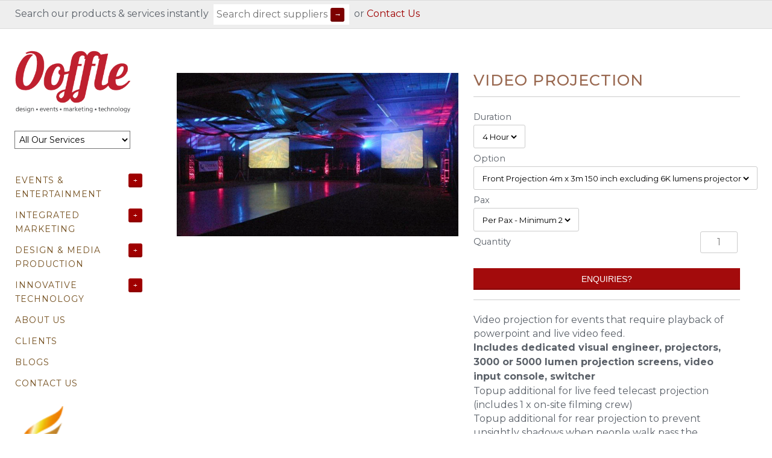

--- FILE ---
content_type: text/html; charset=utf-8
request_url: https://www.ooffle.com/products/video-projection
body_size: 37557
content:
<!doctype html>
<!--[if lt IE 7 ]> <html lang="en" class="no-js ie6"> <![endif]-->
<!--[if IE 7 ]>    <html lang="en" class="no-js ie7"> <![endif]-->
<!--[if IE 8 ]>    <html lang="en" class="no-js ie8"> <![endif]-->
<!--[if (gt IE 9)|!(IE)]><!--> <html lang="en" class="no-js"> <!--<![endif]-->
<head>
    <!-- Version 1.7.14 -->
    <meta charset="UTF-8">
    <meta http-equiv="X-UA-Compatible" content="IE=edge,chrome=1">
    <meta name="viewport"
        content="width=device-width,
                minimum-scale=1.0,
                maximum-scale=1.0,
                initial-scale=1.0,
                user-scalable=no" />
    <link rel="alternate" href="https://www.ooffle.com/" hreflang="en-sg" />
  <!-- Google Tag Manager -->
  <script>(function(w,d,s,l,i){w[l]=w[l]||[];w[l].push({'gtm.start':
  new Date().getTime(),event:'gtm.js'});var f=d.getElementsByTagName(s)[0],
  j=d.createElement(s),dl=l!='dataLayer'?'&l='+l:'';j.async=true;j.src=
  'https://www.googletagmanager.com/gtm.js?id='+i+dl;f.parentNode.insertBefore(j,f);
  })(window,document,'script','dataLayer','GTM-MXZRQLWF');</script>
  <!-- End Google Tag Manager -->
    
   
  
   
<meta name="keywords" content="virtual event company, virtual event management, events company singapore,corporate entertainment singapore,creative agency singapore,digital marketing agency singapore,corporate entertainment,media design production,ooffle"/>
<title>Creative Experience Agency, Events Company, Digital Marketing in Singapore | Ooffle</title>
<meta name="description" content="Video projection for events that require playback of powerpoint and live video feed. Includes dedicated visual engineer, projectors, 3000 or 5000 lumen projection screens, video input console, switcher Topup additional for live feed telecast projection (includes 1 x on-site filming crew) Topup additional for rear proje" />



<!--Singapore Creative Experience Agency. Design Events Entertainment Marketing Technology | Ooffle  -->
  

  
  
    <link rel="canonical" href="https://www.ooffle.com/products/video-projection" />
  
  
  


  <meta property="og:url" content="https://www.ooffle.com/products/video-projection" />
  <meta property="og:title" content="Video Projection" />
  <meta property="og:description" content="Video projection for events that require playback of powerpoint and live video feed.


Includes dedicated visual engineer, projectors, 3000 or 5000 lumen projection screens, video input console, switcher

Topup additional for live feed telecast projection (includes 1 x on-site filming crew)
Topup additional for rear projection to prevent unsightly shadows when people walk pass the projector.
" />
  <meta property="og:image" content="//www.ooffle.com/cdn/shop/products/1393227_677264372298452_1563398136_n22_medium.jpg?v=1463299161" />

    
    
    <link rel="shortcut icon" type="image/x-icon" href="//www.ooffle.com/cdn/shop/t/37/assets/favicon.ico?v=13913702444456660801471780027">
    
    
    
      
    <meta property="og:site_name" content="Ooffle Event Management Digital Media Activation Hybrid Conference Organiser in Singapore" />
    
        <meta property="og:image" content="http://www.ooffle.com/cdn/shop/products/1393227_677264372298452_1563398136_n22_medium.jpg?v=1463299161" />
        <meta property="og:description" content="" />
        <meta property="og:title" content="Video Projection - Ooffle Event Management Digital Media Activation Hybrid Conference Organiser in Singapore" />
        <meta property="og:type" content="product" />
        <meta property="og:url" content="https://www.ooffle.com/products/video-projection" />
    
    
    
    

  
  
  
  
  

  

  

  
  
  
  

  

  

  
  
  
  

  

  



  

    
    <script>window.performance && window.performance.mark && window.performance.mark('shopify.content_for_header.start');</script><meta id="shopify-digital-wallet" name="shopify-digital-wallet" content="/2558587/digital_wallets/dialog">
<meta name="shopify-checkout-api-token" content="81bc440987f598ad2dc5406391f6cf3d">
<meta id="in-context-paypal-metadata" data-shop-id="2558587" data-venmo-supported="false" data-environment="production" data-locale="en_US" data-paypal-v4="true" data-currency="SGD">
<link rel="alternate" type="application/json+oembed" href="https://www.ooffle.com/products/video-projection.oembed">
<script async="async" src="/checkouts/internal/preloads.js?locale=en-SG"></script>
<script id="shopify-features" type="application/json">{"accessToken":"81bc440987f598ad2dc5406391f6cf3d","betas":["rich-media-storefront-analytics"],"domain":"www.ooffle.com","predictiveSearch":true,"shopId":2558587,"locale":"en"}</script>
<script>var Shopify = Shopify || {};
Shopify.shop = "acousticsaturday.myshopify.com";
Shopify.locale = "en";
Shopify.currency = {"active":"SGD","rate":"1.0"};
Shopify.country = "SG";
Shopify.theme = {"name":"MAIN COPY of PRODUCTION FINAL: Masonry ","id":106562436,"schema_name":null,"schema_version":null,"theme_store_id":null,"role":"main"};
Shopify.theme.handle = "null";
Shopify.theme.style = {"id":null,"handle":null};
Shopify.cdnHost = "www.ooffle.com/cdn";
Shopify.routes = Shopify.routes || {};
Shopify.routes.root = "/";</script>
<script type="module">!function(o){(o.Shopify=o.Shopify||{}).modules=!0}(window);</script>
<script>!function(o){function n(){var o=[];function n(){o.push(Array.prototype.slice.apply(arguments))}return n.q=o,n}var t=o.Shopify=o.Shopify||{};t.loadFeatures=n(),t.autoloadFeatures=n()}(window);</script>
<script id="shop-js-analytics" type="application/json">{"pageType":"product"}</script>
<script defer="defer" async type="module" src="//www.ooffle.com/cdn/shopifycloud/shop-js/modules/v2/client.init-shop-cart-sync_BdyHc3Nr.en.esm.js"></script>
<script defer="defer" async type="module" src="//www.ooffle.com/cdn/shopifycloud/shop-js/modules/v2/chunk.common_Daul8nwZ.esm.js"></script>
<script type="module">
  await import("//www.ooffle.com/cdn/shopifycloud/shop-js/modules/v2/client.init-shop-cart-sync_BdyHc3Nr.en.esm.js");
await import("//www.ooffle.com/cdn/shopifycloud/shop-js/modules/v2/chunk.common_Daul8nwZ.esm.js");

  window.Shopify.SignInWithShop?.initShopCartSync?.({"fedCMEnabled":true,"windoidEnabled":true});

</script>
<script>(function() {
  var isLoaded = false;
  function asyncLoad() {
    if (isLoaded) return;
    isLoaded = true;
    var urls = ["\/\/open-signin.okasconcepts.com\/js\/resource.js?shop=acousticsaturday.myshopify.com"];
    for (var i = 0; i < urls.length; i++) {
      var s = document.createElement('script');
      s.type = 'text/javascript';
      s.async = true;
      s.src = urls[i];
      var x = document.getElementsByTagName('script')[0];
      x.parentNode.insertBefore(s, x);
    }
  };
  if(window.attachEvent) {
    window.attachEvent('onload', asyncLoad);
  } else {
    window.addEventListener('load', asyncLoad, false);
  }
})();</script>
<script id="__st">var __st={"a":2558587,"offset":28800,"reqid":"f42ee07f-b5e9-4cf7-b436-8fd1a6b5e889-1769003682","pageurl":"www.ooffle.com\/products\/video-projection","u":"ed87ee79ef9c","p":"product","rtyp":"product","rid":175649449};</script>
<script>window.ShopifyPaypalV4VisibilityTracking = true;</script>
<script id="captcha-bootstrap">!function(){'use strict';const t='contact',e='account',n='new_comment',o=[[t,t],['blogs',n],['comments',n],[t,'customer']],c=[[e,'customer_login'],[e,'guest_login'],[e,'recover_customer_password'],[e,'create_customer']],r=t=>t.map((([t,e])=>`form[action*='/${t}']:not([data-nocaptcha='true']) input[name='form_type'][value='${e}']`)).join(','),a=t=>()=>t?[...document.querySelectorAll(t)].map((t=>t.form)):[];function s(){const t=[...o],e=r(t);return a(e)}const i='password',u='form_key',d=['recaptcha-v3-token','g-recaptcha-response','h-captcha-response',i],f=()=>{try{return window.sessionStorage}catch{return}},m='__shopify_v',_=t=>t.elements[u];function p(t,e,n=!1){try{const o=window.sessionStorage,c=JSON.parse(o.getItem(e)),{data:r}=function(t){const{data:e,action:n}=t;return t[m]||n?{data:e,action:n}:{data:t,action:n}}(c);for(const[e,n]of Object.entries(r))t.elements[e]&&(t.elements[e].value=n);n&&o.removeItem(e)}catch(o){console.error('form repopulation failed',{error:o})}}const l='form_type',E='cptcha';function T(t){t.dataset[E]=!0}const w=window,h=w.document,L='Shopify',v='ce_forms',y='captcha';let A=!1;((t,e)=>{const n=(g='f06e6c50-85a8-45c8-87d0-21a2b65856fe',I='https://cdn.shopify.com/shopifycloud/storefront-forms-hcaptcha/ce_storefront_forms_captcha_hcaptcha.v1.5.2.iife.js',D={infoText:'Protected by hCaptcha',privacyText:'Privacy',termsText:'Terms'},(t,e,n)=>{const o=w[L][v],c=o.bindForm;if(c)return c(t,g,e,D).then(n);var r;o.q.push([[t,g,e,D],n]),r=I,A||(h.body.append(Object.assign(h.createElement('script'),{id:'captcha-provider',async:!0,src:r})),A=!0)});var g,I,D;w[L]=w[L]||{},w[L][v]=w[L][v]||{},w[L][v].q=[],w[L][y]=w[L][y]||{},w[L][y].protect=function(t,e){n(t,void 0,e),T(t)},Object.freeze(w[L][y]),function(t,e,n,w,h,L){const[v,y,A,g]=function(t,e,n){const i=e?o:[],u=t?c:[],d=[...i,...u],f=r(d),m=r(i),_=r(d.filter((([t,e])=>n.includes(e))));return[a(f),a(m),a(_),s()]}(w,h,L),I=t=>{const e=t.target;return e instanceof HTMLFormElement?e:e&&e.form},D=t=>v().includes(t);t.addEventListener('submit',(t=>{const e=I(t);if(!e)return;const n=D(e)&&!e.dataset.hcaptchaBound&&!e.dataset.recaptchaBound,o=_(e),c=g().includes(e)&&(!o||!o.value);(n||c)&&t.preventDefault(),c&&!n&&(function(t){try{if(!f())return;!function(t){const e=f();if(!e)return;const n=_(t);if(!n)return;const o=n.value;o&&e.removeItem(o)}(t);const e=Array.from(Array(32),(()=>Math.random().toString(36)[2])).join('');!function(t,e){_(t)||t.append(Object.assign(document.createElement('input'),{type:'hidden',name:u})),t.elements[u].value=e}(t,e),function(t,e){const n=f();if(!n)return;const o=[...t.querySelectorAll(`input[type='${i}']`)].map((({name:t})=>t)),c=[...d,...o],r={};for(const[a,s]of new FormData(t).entries())c.includes(a)||(r[a]=s);n.setItem(e,JSON.stringify({[m]:1,action:t.action,data:r}))}(t,e)}catch(e){console.error('failed to persist form',e)}}(e),e.submit())}));const S=(t,e)=>{t&&!t.dataset[E]&&(n(t,e.some((e=>e===t))),T(t))};for(const o of['focusin','change'])t.addEventListener(o,(t=>{const e=I(t);D(e)&&S(e,y())}));const B=e.get('form_key'),M=e.get(l),P=B&&M;t.addEventListener('DOMContentLoaded',(()=>{const t=y();if(P)for(const e of t)e.elements[l].value===M&&p(e,B);[...new Set([...A(),...v().filter((t=>'true'===t.dataset.shopifyCaptcha))])].forEach((e=>S(e,t)))}))}(h,new URLSearchParams(w.location.search),n,t,e,['guest_login'])})(!0,!0)}();</script>
<script integrity="sha256-4kQ18oKyAcykRKYeNunJcIwy7WH5gtpwJnB7kiuLZ1E=" data-source-attribution="shopify.loadfeatures" defer="defer" src="//www.ooffle.com/cdn/shopifycloud/storefront/assets/storefront/load_feature-a0a9edcb.js" crossorigin="anonymous"></script>
<script data-source-attribution="shopify.dynamic_checkout.dynamic.init">var Shopify=Shopify||{};Shopify.PaymentButton=Shopify.PaymentButton||{isStorefrontPortableWallets:!0,init:function(){window.Shopify.PaymentButton.init=function(){};var t=document.createElement("script");t.src="https://www.ooffle.com/cdn/shopifycloud/portable-wallets/latest/portable-wallets.en.js",t.type="module",document.head.appendChild(t)}};
</script>
<script data-source-attribution="shopify.dynamic_checkout.buyer_consent">
  function portableWalletsHideBuyerConsent(e){var t=document.getElementById("shopify-buyer-consent"),n=document.getElementById("shopify-subscription-policy-button");t&&n&&(t.classList.add("hidden"),t.setAttribute("aria-hidden","true"),n.removeEventListener("click",e))}function portableWalletsShowBuyerConsent(e){var t=document.getElementById("shopify-buyer-consent"),n=document.getElementById("shopify-subscription-policy-button");t&&n&&(t.classList.remove("hidden"),t.removeAttribute("aria-hidden"),n.addEventListener("click",e))}window.Shopify?.PaymentButton&&(window.Shopify.PaymentButton.hideBuyerConsent=portableWalletsHideBuyerConsent,window.Shopify.PaymentButton.showBuyerConsent=portableWalletsShowBuyerConsent);
</script>
<script data-source-attribution="shopify.dynamic_checkout.cart.bootstrap">document.addEventListener("DOMContentLoaded",(function(){function t(){return document.querySelector("shopify-accelerated-checkout-cart, shopify-accelerated-checkout")}if(t())Shopify.PaymentButton.init();else{new MutationObserver((function(e,n){t()&&(Shopify.PaymentButton.init(),n.disconnect())})).observe(document.body,{childList:!0,subtree:!0})}}));
</script>
<link id="shopify-accelerated-checkout-styles" rel="stylesheet" media="screen" href="https://www.ooffle.com/cdn/shopifycloud/portable-wallets/latest/accelerated-checkout-backwards-compat.css" crossorigin="anonymous">
<style id="shopify-accelerated-checkout-cart">
        #shopify-buyer-consent {
  margin-top: 1em;
  display: inline-block;
  width: 100%;
}

#shopify-buyer-consent.hidden {
  display: none;
}

#shopify-subscription-policy-button {
  background: none;
  border: none;
  padding: 0;
  text-decoration: underline;
  font-size: inherit;
  cursor: pointer;
}

#shopify-subscription-policy-button::before {
  box-shadow: none;
}

      </style>

<script>window.performance && window.performance.mark && window.performance.mark('shopify.content_for_header.end');</script>
  
    <!----------- inserting CUSTOM css and jquery  ------------>  
     <script src="//ajax.googleapis.com/ajax/libs/jquery/1.8/jquery.min.js" type="text/javascript"></script>
    <!----------- END: inserting CUSTOM css and jquery  ------------>  
  
  
  
    
    <link href="//www.ooffle.com/cdn/shop/t/37/assets/styles.css?v=165791854564689263441748123066" rel="stylesheet" type="text/css" media="all" />
  
  
  
  
  <link href="//www.ooffle.com/cdn/shop/t/37/assets/jquery-ui.css?v=99492242336040949561471780027" rel="stylesheet" type="text/css" media="all" />
    <link href="//www.ooffle.com/cdn/shop/t/37/assets/flexslider.css?v=126556264985604309561471780027" rel="stylesheet" type="text/css" media="all" />
    <link href="//www.ooffle.com/cdn/shop/t/37/assets/jquery.fancybox-1.3.4.css?v=147712475542355395621565462555" rel="stylesheet" type="text/css" media="all" />
    
  
  
  
  
  <!----------- inserting CUSTOM css and jquery  ------------>  
  
   <link href="//www.ooffle.com/cdn/shop/t/37/assets/styles_copy.css?v=161734653114114986991633972358" rel="stylesheet" type="text/css" media="all" /> 
   <link
  rel="stylesheet"
  href="https://cdn.jsdelivr.net/npm/swiper@11/swiper-bundle.min.css"
/>
  
  
  <script src="//www.ooffle.com/cdn/shopifycloud/storefront/assets/themes_support/option_selection-b017cd28.js" type="text/javascript"></script>
  <script src="//www.ooffle.com/cdn/shopifycloud/storefront/assets/themes_support/api.jquery-7ab1a3a4.js" type="text/javascript"></script>

 
<!----------- END: inserting CUSTOM css and jquery  ------------>  
   
 
  
  
  
    
    
    <script src="//www.ooffle.com/cdn/shopifycloud/storefront/assets/themes_support/option_selection-b017cd28.js" type="text/javascript"></script>
  <script src="//www.ooffle.com/cdn/shop/t/37/assets/jquery-ui.js?v=121362790751238963391471780028" type="text/javascript"></script>
   
    <script src="//www.ooffle.com/cdn/shop/t/37/assets/jquery.masonry.min.js?v=137026381403178418691471780029" type="text/javascript"></script>
    <script src="//www.ooffle.com/cdn/shop/t/37/assets/jquery.imagesloaded.min.js?v=53900790663041361741471780029" type="text/javascript"></script>
    <script src="//www.ooffle.com/cdn/shop/t/37/assets/main.js?v=84769008098328271731747725512" type="text/javascript"></script>
    <script src="//www.ooffle.com/cdn/shop/t/37/assets/jquery.flexslider-min.js?v=102569347638271027091471780029" type="text/javascript"></script>
    <script src="//www.ooffle.com/cdn/shop/t/37/assets/jquery.fancybox-1.3.4.pack.js?v=13220808325093800481565463263" type="text/javascript"></script>
    <script src="https://cdn.jsdelivr.net/npm/swiper@11/swiper-bundle.min.js"></script>
  
  
  
  



<!--[if lt IE 10]>
<script src="//www.ooffle.com/cdn/shop/t/37/assets/PIE.js?v=13265252187268185991471780032" type="text/javascript"></script>
<script>
$(function() {
    if (window.PIE) {
        $('.productlabel, .coolbutton, #content .block a.toggler, .sociallinks a, .block').each(function() {
            PIE.attach(this);
        });
    }
});
</script>
<![endif]-->

<!--[if IE 8]>
<link href="//www.ooffle.com/cdn/shop/t/37/assets/ie8.css?v=53969567965454958861471780027" rel="stylesheet" type="text/css" media="all" />
<![endif]-->

<!--[if lt IE 8]>
<link href="//www.ooffle.com/cdn/shop/t/37/assets/ie7.css?v=181259102290319239051471780027" rel="stylesheet" type="text/css" media="all" />
<![endif]-->




  
  
  
  
  
  <!----------- inserting CUSTOM css and jquery  ------------>  
 
 <script src="//www.ooffle.com/cdn/shop/t/37/assets/jquery.validate.js?v=171046166777470852281471780030" type="text/javascript"></script>
<script src="//www.ooffle.com/cdn/shop/t/37/assets/additional-methods.js?v=118879121733543220211471780020" type="text/javascript"></script>
  <!----------- END: inserting CUSTOM css and jquery  ------------>  
  
  
  
<style type="text/css">

</style>
  
 
 

  
  <meta name="google-site-verification" content="6Ac5UUat0-5mfwbiAlNGyYZ9D5iKFwY_OPq1_95vBhQ" />
  
  <meta name="google-site-verification" content="_3kIzzgt7l8dHsiNTlqxRKbRtOAoM1bM4r0rjbhemeY" />
 
  <meta name="google-site-verification" content="-B8CLNOrN8e6MWKc3YfVBxtvao2ZvRFftpzwivcTIwE" />
  
  <!--<meta name="google-site-verification" content="OPSSU3UMu70w7L6jYdAZsb7y8UGEAPLNHsVgVv8FkFs" />-->
  <script src="https://www.google.com/recaptcha/api.js" async defer></script>
  <script>
    function recaptchaCallback() {
        var btnSubmit = document.getElementById("btnSubmit");

        if (btnSubmit.classList.contains("reCAPTCHA-disabled"))
        {
          btnSubmit.classList.remove("reCAPTCHA-disabled"),
          document.getElementById('btnSubmit').title = '',
          document.getElementById('btnSubmit').disabled = false;
          btnSubmitclassList.add("reCAPTCHA-enabled");
        }
    }
</script>
<script defer src="//staticxx.s3.amazonaws.com/aio_stats_lib_v1.min.js?v=1.0"></script>

  

  	<!-- Global site tag (gtag.js) - Google Analytics -->
    <script async src="https://www.googletagmanager.com/gtag/js?id=G-T7LF4CKE2Q"></script>
    <script>
      window.dataLayer = window.dataLayer || [];
      function gtag(){dataLayer.push(arguments);}
      gtag('js', new Date());

      gtag('config', 'G-T7LF4CKE2Q');
    </script>
  	<!-- END: Global site tag (gtag.js) - Google Analytics -->

<script defer src="//staticxx.s3.amazonaws.com/aio_stats_lib_v1.min.js?v=1.0"></script>

<!-- Google tag (gtag.js) --> <script async src="https://www.googletagmanager.com/gtag/js?id=AW-979747734"></script> <script> window.dataLayer = window.dataLayer || []; function gtag(){dataLayer.push(arguments);} gtag('js', new Date()); gtag('config', 'AW-979747734'); </script>
  
 
<link rel="preload" href="https://cdn.jsdelivr.net/npm/swiper@11/swiper-bundle.min.css" as="style" onload="this.onload=null;this.rel='stylesheet';">
<noscript><link rel="stylesheet" href="https://cdn.jsdelivr.net/npm/swiper@11/swiper-bundle.min.css"></noscript>

<link rel="preconnect" href="https://fonts.gstatic.com" crossorigin>
<link rel="preload" as="style" href="https://fonts.googleapis.com/css2?family=Roboto&display=swap" onload="this.onload=null;this.rel='stylesheet';">
<noscript><link rel="stylesheet" href="https://fonts.googleapis.com/css2?family=Roboto&display=swap"></noscript>



<link href="https://monorail-edge.shopifysvc.com" rel="dns-prefetch">
<script>(function(){if ("sendBeacon" in navigator && "performance" in window) {try {var session_token_from_headers = performance.getEntriesByType('navigation')[0].serverTiming.find(x => x.name == '_s').description;} catch {var session_token_from_headers = undefined;}var session_cookie_matches = document.cookie.match(/_shopify_s=([^;]*)/);var session_token_from_cookie = session_cookie_matches && session_cookie_matches.length === 2 ? session_cookie_matches[1] : "";var session_token = session_token_from_headers || session_token_from_cookie || "";function handle_abandonment_event(e) {var entries = performance.getEntries().filter(function(entry) {return /monorail-edge.shopifysvc.com/.test(entry.name);});if (!window.abandonment_tracked && entries.length === 0) {window.abandonment_tracked = true;var currentMs = Date.now();var navigation_start = performance.timing.navigationStart;var payload = {shop_id: 2558587,url: window.location.href,navigation_start,duration: currentMs - navigation_start,session_token,page_type: "product"};window.navigator.sendBeacon("https://monorail-edge.shopifysvc.com/v1/produce", JSON.stringify({schema_id: "online_store_buyer_site_abandonment/1.1",payload: payload,metadata: {event_created_at_ms: currentMs,event_sent_at_ms: currentMs}}));}}window.addEventListener('pagehide', handle_abandonment_event);}}());</script>
<script id="web-pixels-manager-setup">(function e(e,d,r,n,o){if(void 0===o&&(o={}),!Boolean(null===(a=null===(i=window.Shopify)||void 0===i?void 0:i.analytics)||void 0===a?void 0:a.replayQueue)){var i,a;window.Shopify=window.Shopify||{};var t=window.Shopify;t.analytics=t.analytics||{};var s=t.analytics;s.replayQueue=[],s.publish=function(e,d,r){return s.replayQueue.push([e,d,r]),!0};try{self.performance.mark("wpm:start")}catch(e){}var l=function(){var e={modern:/Edge?\/(1{2}[4-9]|1[2-9]\d|[2-9]\d{2}|\d{4,})\.\d+(\.\d+|)|Firefox\/(1{2}[4-9]|1[2-9]\d|[2-9]\d{2}|\d{4,})\.\d+(\.\d+|)|Chrom(ium|e)\/(9{2}|\d{3,})\.\d+(\.\d+|)|(Maci|X1{2}).+ Version\/(15\.\d+|(1[6-9]|[2-9]\d|\d{3,})\.\d+)([,.]\d+|)( \(\w+\)|)( Mobile\/\w+|) Safari\/|Chrome.+OPR\/(9{2}|\d{3,})\.\d+\.\d+|(CPU[ +]OS|iPhone[ +]OS|CPU[ +]iPhone|CPU IPhone OS|CPU iPad OS)[ +]+(15[._]\d+|(1[6-9]|[2-9]\d|\d{3,})[._]\d+)([._]\d+|)|Android:?[ /-](13[3-9]|1[4-9]\d|[2-9]\d{2}|\d{4,})(\.\d+|)(\.\d+|)|Android.+Firefox\/(13[5-9]|1[4-9]\d|[2-9]\d{2}|\d{4,})\.\d+(\.\d+|)|Android.+Chrom(ium|e)\/(13[3-9]|1[4-9]\d|[2-9]\d{2}|\d{4,})\.\d+(\.\d+|)|SamsungBrowser\/([2-9]\d|\d{3,})\.\d+/,legacy:/Edge?\/(1[6-9]|[2-9]\d|\d{3,})\.\d+(\.\d+|)|Firefox\/(5[4-9]|[6-9]\d|\d{3,})\.\d+(\.\d+|)|Chrom(ium|e)\/(5[1-9]|[6-9]\d|\d{3,})\.\d+(\.\d+|)([\d.]+$|.*Safari\/(?![\d.]+ Edge\/[\d.]+$))|(Maci|X1{2}).+ Version\/(10\.\d+|(1[1-9]|[2-9]\d|\d{3,})\.\d+)([,.]\d+|)( \(\w+\)|)( Mobile\/\w+|) Safari\/|Chrome.+OPR\/(3[89]|[4-9]\d|\d{3,})\.\d+\.\d+|(CPU[ +]OS|iPhone[ +]OS|CPU[ +]iPhone|CPU IPhone OS|CPU iPad OS)[ +]+(10[._]\d+|(1[1-9]|[2-9]\d|\d{3,})[._]\d+)([._]\d+|)|Android:?[ /-](13[3-9]|1[4-9]\d|[2-9]\d{2}|\d{4,})(\.\d+|)(\.\d+|)|Mobile Safari.+OPR\/([89]\d|\d{3,})\.\d+\.\d+|Android.+Firefox\/(13[5-9]|1[4-9]\d|[2-9]\d{2}|\d{4,})\.\d+(\.\d+|)|Android.+Chrom(ium|e)\/(13[3-9]|1[4-9]\d|[2-9]\d{2}|\d{4,})\.\d+(\.\d+|)|Android.+(UC? ?Browser|UCWEB|U3)[ /]?(15\.([5-9]|\d{2,})|(1[6-9]|[2-9]\d|\d{3,})\.\d+)\.\d+|SamsungBrowser\/(5\.\d+|([6-9]|\d{2,})\.\d+)|Android.+MQ{2}Browser\/(14(\.(9|\d{2,})|)|(1[5-9]|[2-9]\d|\d{3,})(\.\d+|))(\.\d+|)|K[Aa][Ii]OS\/(3\.\d+|([4-9]|\d{2,})\.\d+)(\.\d+|)/},d=e.modern,r=e.legacy,n=navigator.userAgent;return n.match(d)?"modern":n.match(r)?"legacy":"unknown"}(),u="modern"===l?"modern":"legacy",c=(null!=n?n:{modern:"",legacy:""})[u],f=function(e){return[e.baseUrl,"/wpm","/b",e.hashVersion,"modern"===e.buildTarget?"m":"l",".js"].join("")}({baseUrl:d,hashVersion:r,buildTarget:u}),m=function(e){var d=e.version,r=e.bundleTarget,n=e.surface,o=e.pageUrl,i=e.monorailEndpoint;return{emit:function(e){var a=e.status,t=e.errorMsg,s=(new Date).getTime(),l=JSON.stringify({metadata:{event_sent_at_ms:s},events:[{schema_id:"web_pixels_manager_load/3.1",payload:{version:d,bundle_target:r,page_url:o,status:a,surface:n,error_msg:t},metadata:{event_created_at_ms:s}}]});if(!i)return console&&console.warn&&console.warn("[Web Pixels Manager] No Monorail endpoint provided, skipping logging."),!1;try{return self.navigator.sendBeacon.bind(self.navigator)(i,l)}catch(e){}var u=new XMLHttpRequest;try{return u.open("POST",i,!0),u.setRequestHeader("Content-Type","text/plain"),u.send(l),!0}catch(e){return console&&console.warn&&console.warn("[Web Pixels Manager] Got an unhandled error while logging to Monorail."),!1}}}}({version:r,bundleTarget:l,surface:e.surface,pageUrl:self.location.href,monorailEndpoint:e.monorailEndpoint});try{o.browserTarget=l,function(e){var d=e.src,r=e.async,n=void 0===r||r,o=e.onload,i=e.onerror,a=e.sri,t=e.scriptDataAttributes,s=void 0===t?{}:t,l=document.createElement("script"),u=document.querySelector("head"),c=document.querySelector("body");if(l.async=n,l.src=d,a&&(l.integrity=a,l.crossOrigin="anonymous"),s)for(var f in s)if(Object.prototype.hasOwnProperty.call(s,f))try{l.dataset[f]=s[f]}catch(e){}if(o&&l.addEventListener("load",o),i&&l.addEventListener("error",i),u)u.appendChild(l);else{if(!c)throw new Error("Did not find a head or body element to append the script");c.appendChild(l)}}({src:f,async:!0,onload:function(){if(!function(){var e,d;return Boolean(null===(d=null===(e=window.Shopify)||void 0===e?void 0:e.analytics)||void 0===d?void 0:d.initialized)}()){var d=window.webPixelsManager.init(e)||void 0;if(d){var r=window.Shopify.analytics;r.replayQueue.forEach((function(e){var r=e[0],n=e[1],o=e[2];d.publishCustomEvent(r,n,o)})),r.replayQueue=[],r.publish=d.publishCustomEvent,r.visitor=d.visitor,r.initialized=!0}}},onerror:function(){return m.emit({status:"failed",errorMsg:"".concat(f," has failed to load")})},sri:function(e){var d=/^sha384-[A-Za-z0-9+/=]+$/;return"string"==typeof e&&d.test(e)}(c)?c:"",scriptDataAttributes:o}),m.emit({status:"loading"})}catch(e){m.emit({status:"failed",errorMsg:(null==e?void 0:e.message)||"Unknown error"})}}})({shopId: 2558587,storefrontBaseUrl: "https://www.ooffle.com",extensionsBaseUrl: "https://extensions.shopifycdn.com/cdn/shopifycloud/web-pixels-manager",monorailEndpoint: "https://monorail-edge.shopifysvc.com/unstable/produce_batch",surface: "storefront-renderer",enabledBetaFlags: ["2dca8a86"],webPixelsConfigList: [{"id":"147849513","eventPayloadVersion":"v1","runtimeContext":"LAX","scriptVersion":"1","type":"CUSTOM","privacyPurposes":["ANALYTICS"],"name":"Google Analytics tag (migrated)"},{"id":"shopify-app-pixel","configuration":"{}","eventPayloadVersion":"v1","runtimeContext":"STRICT","scriptVersion":"0450","apiClientId":"shopify-pixel","type":"APP","privacyPurposes":["ANALYTICS","MARKETING"]},{"id":"shopify-custom-pixel","eventPayloadVersion":"v1","runtimeContext":"LAX","scriptVersion":"0450","apiClientId":"shopify-pixel","type":"CUSTOM","privacyPurposes":["ANALYTICS","MARKETING"]}],isMerchantRequest: false,initData: {"shop":{"name":"Ooffle Event Management Digital Media Activation Hybrid Conference Organiser in Singapore","paymentSettings":{"currencyCode":"SGD"},"myshopifyDomain":"acousticsaturday.myshopify.com","countryCode":"SG","storefrontUrl":"https:\/\/www.ooffle.com"},"customer":null,"cart":null,"checkout":null,"productVariants":[{"price":{"amount":599.0,"currencyCode":"SGD"},"product":{"title":"Video Projection","vendor":"Singapore","id":"175649449","untranslatedTitle":"Video Projection","url":"\/products\/video-projection","type":"Act"},"id":"30341293965374","image":{"src":"\/\/www.ooffle.com\/cdn\/shop\/products\/1393227_677264372298452_1563398136_n22.jpg?v=1463299161"},"sku":"","title":"4 Hour \/ Front Projection 4m x 3m 150 inch excluding 6K lumens projector \/ Per Pax  - Minimum 2","untranslatedTitle":"4 Hour \/ Front Projection 4m x 3m 150 inch excluding 6K lumens projector \/ Per Pax  - Minimum 2"},{"price":{"amount":1399.0,"currencyCode":"SGD"},"product":{"title":"Video Projection","vendor":"Singapore","id":"175649449","untranslatedTitle":"Video Projection","url":"\/products\/video-projection","type":"Act"},"id":"30341293998142","image":{"src":"\/\/www.ooffle.com\/cdn\/shop\/products\/1393227_677264372298452_1563398136_n22.jpg?v=1463299161"},"sku":"","title":"4 Hour \/ Front Projection 4m x 3m 150 inch including 6K lumens projector \/ Per Pax  - Minimum 2","untranslatedTitle":"4 Hour \/ Front Projection 4m x 3m 150 inch including 6K lumens projector \/ Per Pax  - Minimum 2"},{"price":{"amount":699.0,"currencyCode":"SGD"},"product":{"title":"Video Projection","vendor":"Singapore","id":"175649449","untranslatedTitle":"Video Projection","url":"\/products\/video-projection","type":"Act"},"id":"30341294030910","image":{"src":"\/\/www.ooffle.com\/cdn\/shop\/products\/1393227_677264372298452_1563398136_n22.jpg?v=1463299161"},"sku":"","title":"4 Hour \/ Rear projection 4m x 3m 150 inch excluding 6K lumens projector \/ Per Pax  - Minimum 2","untranslatedTitle":"4 Hour \/ Rear projection 4m x 3m 150 inch excluding 6K lumens projector \/ Per Pax  - Minimum 2"},{"price":{"amount":1499.0,"currencyCode":"SGD"},"product":{"title":"Video Projection","vendor":"Singapore","id":"175649449","untranslatedTitle":"Video Projection","url":"\/products\/video-projection","type":"Act"},"id":"30341294063678","image":{"src":"\/\/www.ooffle.com\/cdn\/shop\/products\/1393227_677264372298452_1563398136_n22.jpg?v=1463299161"},"sku":"","title":"4 Hour \/ Rear projection 4m x 3m 150 inch including 6K lumens projector \/ Per Pax  - Minimum 2","untranslatedTitle":"4 Hour \/ Rear projection 4m x 3m 150 inch including 6K lumens projector \/ Per Pax  - Minimum 2"}],"purchasingCompany":null},},"https://www.ooffle.com/cdn","fcfee988w5aeb613cpc8e4bc33m6693e112",{"modern":"","legacy":""},{"shopId":"2558587","storefrontBaseUrl":"https:\/\/www.ooffle.com","extensionBaseUrl":"https:\/\/extensions.shopifycdn.com\/cdn\/shopifycloud\/web-pixels-manager","surface":"storefront-renderer","enabledBetaFlags":"[\"2dca8a86\"]","isMerchantRequest":"false","hashVersion":"fcfee988w5aeb613cpc8e4bc33m6693e112","publish":"custom","events":"[[\"page_viewed\",{}],[\"product_viewed\",{\"productVariant\":{\"price\":{\"amount\":599.0,\"currencyCode\":\"SGD\"},\"product\":{\"title\":\"Video Projection\",\"vendor\":\"Singapore\",\"id\":\"175649449\",\"untranslatedTitle\":\"Video Projection\",\"url\":\"\/products\/video-projection\",\"type\":\"Act\"},\"id\":\"30341293965374\",\"image\":{\"src\":\"\/\/www.ooffle.com\/cdn\/shop\/products\/1393227_677264372298452_1563398136_n22.jpg?v=1463299161\"},\"sku\":\"\",\"title\":\"4 Hour \/ Front Projection 4m x 3m 150 inch excluding 6K lumens projector \/ Per Pax  - Minimum 2\",\"untranslatedTitle\":\"4 Hour \/ Front Projection 4m x 3m 150 inch excluding 6K lumens projector \/ Per Pax  - Minimum 2\"}}]]"});</script><script>
  window.ShopifyAnalytics = window.ShopifyAnalytics || {};
  window.ShopifyAnalytics.meta = window.ShopifyAnalytics.meta || {};
  window.ShopifyAnalytics.meta.currency = 'SGD';
  var meta = {"product":{"id":175649449,"gid":"gid:\/\/shopify\/Product\/175649449","vendor":"Singapore","type":"Act","handle":"video-projection","variants":[{"id":30341293965374,"price":59900,"name":"Video Projection - 4 Hour \/ Front Projection 4m x 3m 150 inch excluding 6K lumens projector \/ Per Pax  - Minimum 2","public_title":"4 Hour \/ Front Projection 4m x 3m 150 inch excluding 6K lumens projector \/ Per Pax  - Minimum 2","sku":""},{"id":30341293998142,"price":139900,"name":"Video Projection - 4 Hour \/ Front Projection 4m x 3m 150 inch including 6K lumens projector \/ Per Pax  - Minimum 2","public_title":"4 Hour \/ Front Projection 4m x 3m 150 inch including 6K lumens projector \/ Per Pax  - Minimum 2","sku":""},{"id":30341294030910,"price":69900,"name":"Video Projection - 4 Hour \/ Rear projection 4m x 3m 150 inch excluding 6K lumens projector \/ Per Pax  - Minimum 2","public_title":"4 Hour \/ Rear projection 4m x 3m 150 inch excluding 6K lumens projector \/ Per Pax  - Minimum 2","sku":""},{"id":30341294063678,"price":149900,"name":"Video Projection - 4 Hour \/ Rear projection 4m x 3m 150 inch including 6K lumens projector \/ Per Pax  - Minimum 2","public_title":"4 Hour \/ Rear projection 4m x 3m 150 inch including 6K lumens projector \/ Per Pax  - Minimum 2","sku":""}],"remote":false},"page":{"pageType":"product","resourceType":"product","resourceId":175649449,"requestId":"f42ee07f-b5e9-4cf7-b436-8fd1a6b5e889-1769003682"}};
  for (var attr in meta) {
    window.ShopifyAnalytics.meta[attr] = meta[attr];
  }
</script>
<script class="analytics">
  (function () {
    var customDocumentWrite = function(content) {
      var jquery = null;

      if (window.jQuery) {
        jquery = window.jQuery;
      } else if (window.Checkout && window.Checkout.$) {
        jquery = window.Checkout.$;
      }

      if (jquery) {
        jquery('body').append(content);
      }
    };

    var hasLoggedConversion = function(token) {
      if (token) {
        return document.cookie.indexOf('loggedConversion=' + token) !== -1;
      }
      return false;
    }

    var setCookieIfConversion = function(token) {
      if (token) {
        var twoMonthsFromNow = new Date(Date.now());
        twoMonthsFromNow.setMonth(twoMonthsFromNow.getMonth() + 2);

        document.cookie = 'loggedConversion=' + token + '; expires=' + twoMonthsFromNow;
      }
    }

    var trekkie = window.ShopifyAnalytics.lib = window.trekkie = window.trekkie || [];
    if (trekkie.integrations) {
      return;
    }
    trekkie.methods = [
      'identify',
      'page',
      'ready',
      'track',
      'trackForm',
      'trackLink'
    ];
    trekkie.factory = function(method) {
      return function() {
        var args = Array.prototype.slice.call(arguments);
        args.unshift(method);
        trekkie.push(args);
        return trekkie;
      };
    };
    for (var i = 0; i < trekkie.methods.length; i++) {
      var key = trekkie.methods[i];
      trekkie[key] = trekkie.factory(key);
    }
    trekkie.load = function(config) {
      trekkie.config = config || {};
      trekkie.config.initialDocumentCookie = document.cookie;
      var first = document.getElementsByTagName('script')[0];
      var script = document.createElement('script');
      script.type = 'text/javascript';
      script.onerror = function(e) {
        var scriptFallback = document.createElement('script');
        scriptFallback.type = 'text/javascript';
        scriptFallback.onerror = function(error) {
                var Monorail = {
      produce: function produce(monorailDomain, schemaId, payload) {
        var currentMs = new Date().getTime();
        var event = {
          schema_id: schemaId,
          payload: payload,
          metadata: {
            event_created_at_ms: currentMs,
            event_sent_at_ms: currentMs
          }
        };
        return Monorail.sendRequest("https://" + monorailDomain + "/v1/produce", JSON.stringify(event));
      },
      sendRequest: function sendRequest(endpointUrl, payload) {
        // Try the sendBeacon API
        if (window && window.navigator && typeof window.navigator.sendBeacon === 'function' && typeof window.Blob === 'function' && !Monorail.isIos12()) {
          var blobData = new window.Blob([payload], {
            type: 'text/plain'
          });

          if (window.navigator.sendBeacon(endpointUrl, blobData)) {
            return true;
          } // sendBeacon was not successful

        } // XHR beacon

        var xhr = new XMLHttpRequest();

        try {
          xhr.open('POST', endpointUrl);
          xhr.setRequestHeader('Content-Type', 'text/plain');
          xhr.send(payload);
        } catch (e) {
          console.log(e);
        }

        return false;
      },
      isIos12: function isIos12() {
        return window.navigator.userAgent.lastIndexOf('iPhone; CPU iPhone OS 12_') !== -1 || window.navigator.userAgent.lastIndexOf('iPad; CPU OS 12_') !== -1;
      }
    };
    Monorail.produce('monorail-edge.shopifysvc.com',
      'trekkie_storefront_load_errors/1.1',
      {shop_id: 2558587,
      theme_id: 106562436,
      app_name: "storefront",
      context_url: window.location.href,
      source_url: "//www.ooffle.com/cdn/s/trekkie.storefront.cd680fe47e6c39ca5d5df5f0a32d569bc48c0f27.min.js"});

        };
        scriptFallback.async = true;
        scriptFallback.src = '//www.ooffle.com/cdn/s/trekkie.storefront.cd680fe47e6c39ca5d5df5f0a32d569bc48c0f27.min.js';
        first.parentNode.insertBefore(scriptFallback, first);
      };
      script.async = true;
      script.src = '//www.ooffle.com/cdn/s/trekkie.storefront.cd680fe47e6c39ca5d5df5f0a32d569bc48c0f27.min.js';
      first.parentNode.insertBefore(script, first);
    };
    trekkie.load(
      {"Trekkie":{"appName":"storefront","development":false,"defaultAttributes":{"shopId":2558587,"isMerchantRequest":null,"themeId":106562436,"themeCityHash":"12433217220531464094","contentLanguage":"en","currency":"SGD","eventMetadataId":"48459597-3902-4a8b-94ea-0b5620a30e4b"},"isServerSideCookieWritingEnabled":true,"monorailRegion":"shop_domain","enabledBetaFlags":["65f19447"]},"Session Attribution":{},"S2S":{"facebookCapiEnabled":false,"source":"trekkie-storefront-renderer","apiClientId":580111}}
    );

    var loaded = false;
    trekkie.ready(function() {
      if (loaded) return;
      loaded = true;

      window.ShopifyAnalytics.lib = window.trekkie;

      var originalDocumentWrite = document.write;
      document.write = customDocumentWrite;
      try { window.ShopifyAnalytics.merchantGoogleAnalytics.call(this); } catch(error) {};
      document.write = originalDocumentWrite;

      window.ShopifyAnalytics.lib.page(null,{"pageType":"product","resourceType":"product","resourceId":175649449,"requestId":"f42ee07f-b5e9-4cf7-b436-8fd1a6b5e889-1769003682","shopifyEmitted":true});

      var match = window.location.pathname.match(/checkouts\/(.+)\/(thank_you|post_purchase)/)
      var token = match? match[1]: undefined;
      if (!hasLoggedConversion(token)) {
        setCookieIfConversion(token);
        window.ShopifyAnalytics.lib.track("Viewed Product",{"currency":"SGD","variantId":30341293965374,"productId":175649449,"productGid":"gid:\/\/shopify\/Product\/175649449","name":"Video Projection - 4 Hour \/ Front Projection 4m x 3m 150 inch excluding 6K lumens projector \/ Per Pax  - Minimum 2","price":"599.00","sku":"","brand":"Singapore","variant":"4 Hour \/ Front Projection 4m x 3m 150 inch excluding 6K lumens projector \/ Per Pax  - Minimum 2","category":"Act","nonInteraction":true,"remote":false},undefined,undefined,{"shopifyEmitted":true});
      window.ShopifyAnalytics.lib.track("monorail:\/\/trekkie_storefront_viewed_product\/1.1",{"currency":"SGD","variantId":30341293965374,"productId":175649449,"productGid":"gid:\/\/shopify\/Product\/175649449","name":"Video Projection - 4 Hour \/ Front Projection 4m x 3m 150 inch excluding 6K lumens projector \/ Per Pax  - Minimum 2","price":"599.00","sku":"","brand":"Singapore","variant":"4 Hour \/ Front Projection 4m x 3m 150 inch excluding 6K lumens projector \/ Per Pax  - Minimum 2","category":"Act","nonInteraction":true,"remote":false,"referer":"https:\/\/www.ooffle.com\/products\/video-projection"});
      }
    });


        var eventsListenerScript = document.createElement('script');
        eventsListenerScript.async = true;
        eventsListenerScript.src = "//www.ooffle.com/cdn/shopifycloud/storefront/assets/shop_events_listener-3da45d37.js";
        document.getElementsByTagName('head')[0].appendChild(eventsListenerScript);

})();</script>
  <script>
  if (!window.ga || (window.ga && typeof window.ga !== 'function')) {
    window.ga = function ga() {
      (window.ga.q = window.ga.q || []).push(arguments);
      if (window.Shopify && window.Shopify.analytics && typeof window.Shopify.analytics.publish === 'function') {
        window.Shopify.analytics.publish("ga_stub_called", {}, {sendTo: "google_osp_migration"});
      }
      console.error("Shopify's Google Analytics stub called with:", Array.from(arguments), "\nSee https://help.shopify.com/manual/promoting-marketing/pixels/pixel-migration#google for more information.");
    };
    if (window.Shopify && window.Shopify.analytics && typeof window.Shopify.analytics.publish === 'function') {
      window.Shopify.analytics.publish("ga_stub_initialized", {}, {sendTo: "google_osp_migration"});
    }
  }
</script>
<script
  defer
  src="https://www.ooffle.com/cdn/shopifycloud/perf-kit/shopify-perf-kit-3.0.4.min.js"
  data-application="storefront-renderer"
  data-shop-id="2558587"
  data-render-region="gcp-us-central1"
  data-page-type="product"
  data-theme-instance-id="106562436"
  data-theme-name=""
  data-theme-version=""
  data-monorail-region="shop_domain"
  data-resource-timing-sampling-rate="10"
  data-shs="true"
  data-shs-beacon="true"
  data-shs-export-with-fetch="true"
  data-shs-logs-sample-rate="1"
  data-shs-beacon-endpoint="https://www.ooffle.com/api/collect"
></script>
</head>

<body class="template-product">

<!-- Google Tag Manager (noscript) -->
<noscript><iframe src="https://www.googletagmanager.com/ns.html?id=GTM-MXZRQLWF"
height="0" width="0" style="display:none;visibility:hidden"></iframe></noscript>
<!-- End Google Tag Manager (noscript) -->
  
  
  <header class="nav-down">
   
    
     <div class="searchnavwrap panelinputblock">

        			<div class="search panelinputinner">

                        <form action="/search" method="get">
                            
                          <span class="taglinetext">Search our products &amp; services instantly&nbsp;</span>
                             <input type="text" class="text" name="q" placeholder="Search direct suppliers "/>
                          <input type="submit" class="coolbutton" value="&rarr;" /> &nbsp;&nbsp;&nbsp;or <a href="/pages/contact-us">Contact Us</a>
                          
                          <div class="login-menu">
                                    
                                    <div class="cartsummary">
                                        
                                            <span class="account">
                                            
                                                <!--<a href="/account/login" id="customer_login_link">Login &rarr;</a>  | -->
                                            
                                            </span>
                                        
                                        
                                    </div>
                                    
                                  <div id="navbar"><div id="navpanel">
                                    <button id="navbutt" data-target=".mainnav > ul" data-speed="200" class="btn-opts togglebutton" type="button"><span class="icon-bar"></span><span class="icon-bar"></span><span class="icon-bar"></span></button>          
                                  </div></div>
                            
                            
                            
                            
                            
                            
                                  
                
                            
                          
                            
                            
                            
                            
                            
                            
                            
                            
                            
                          </div><!--close login-menu-->
                        </form>
          
                    </div>
      </div>
 

  </header>

    
    <div class="bodywrap cf">
        <div id="navbar">        
            <div id="navpanel">
                <div id="shoplogo"><a href="/" title="Ooffle Event Management Digital Media Activation Hybrid Conference Organiser in Singapore">
                
                    
                  
                  <img src="//www.ooffle.com/cdn/shop/t/37/assets/logo.png?v=50325456066013142801475149256" alt="Ooffle" loading="lazy" width="180" height="100"/>
                
                </a>
                  
                  
                
                           
<script>
$(document).ready(function(e){
var name = "Currency="; //Name of the cookie
var ca = document.cookie.split(';');
for(var i=0; i<ca.length; i++)
  {
  var c = ca[i].trim();
  if (c.indexOf(name)==0) $('#selectMenu').val(c.substring(name.length,c.length));
  }
});



//Setting Cookie
$('#selectMenu').change(function(e)
{
    var cookieVal = "Currency="+$(this).val();
document.cookie = cookieVal ;

});
</script>
<div id='cssmenu'>
 
 <form action="../"> 
   
  
   
   
   <select id="selectMenu" class="selectMenu" onchange="window.open(this.options[this.selectedIndex].value,'_top') ">
          		
   <option  value="/">All Our Services</option>
    
   
  
    
     
     <option  value="">Events & Entertainment</option>
     
    
     
     
     
     
          
     
        
     
        
    
             
     
     
      
           
       
     
     
       
    				
          <option  value="/collections/corporate-events">&nbsp;&nbsp;Corporate Events (201)</option>
    				
        
     
     
     
     
     
     
     
     
     
               <!--child level -->
    		 
             
                 
   		  
     		 <!--end: child level -->
                        
   
      
    
          
     
        
     
        
    
             
     
     
      
           
       
     
     
       
    				
          <option  value="/collections/live-entertainment">&nbsp;&nbsp;Live Entertainment (525)</option>
    				
        
     
     
     
     
     
     
     
     
     
               <!--child level -->
    		 
             
                 
   		  
     		 <!--end: child level -->
                        
   
      
    
          
     
        
     
        
    
             
     
     
      
           
       
     
     
       
    				
          <option  value="/collections/talent-management">&nbsp;&nbsp;Specialty Acts & Stage Shows </option>
    				
        
     
     
     
     
     
     
     
     
     
               <!--child level -->
    		 
     		 <!--end: child level -->
                        
   
      
    
          
     
        
     
        
    
             
     
     
      
           
       
     
     
       
    				
          <option  value="/collections/private-luxury-events-weddings">&nbsp;&nbsp;Private Luxury Events </option>
    				
        
     
     
     
     
     
     
     
     
     
               <!--child level -->
    		 
     		 <!--end: child level -->
                        
   
      
    
          
     
        
     
        
    
             
     
     
      
           
       
     
     
       
    				
          <option  value="/collections/av-rental-singapore">&nbsp;&nbsp;AV Equipment Rental </option>
    				
        
     
     
     
     
     
     
     
     
     
               <!--child level -->
    		 
     		 <!--end: child level -->
                        
   
      
    
     
   
  
    
     
     <option  value="">Integrated Marketing</option>
     
    
     
     
     
     
          
     
        
     
        
    
             
     
     
      
           
       
     
     
       
    				
          <option  value="/collections/advertising-campaigns">&nbsp;&nbsp;Campaigns Activation & Advertising </option>
    				
        
     
     
     
     
     
     
     
     
     
               <!--child level -->
    		 
     		 <!--end: child level -->
                        
   
      
    
          
     
        
     
        
    
             
     
     
      
           
       
     
     
       
    				
          <option  value="/collections/launch-strategy-mechanics">&nbsp;&nbsp;Launch Strategy & Mechanics (108)</option>
    				
        
     
     
     
     
     
     
     
     
     
               <!--child level -->
    		 
             
                 
   		  
     		 <!--end: child level -->
                        
   
      
    
          
     
        
     
        
    
             
     
     
      
           
       
     
     
       
     
     
     
     
     
     
     
     
     
               <!--child level -->
    		 
             
                 
   		  
     		 <!--end: child level -->
                        
   
      
    
          
     
        
     
        
    
             
     
     
      
           
       
     
     
       
     
     
     
     
     
     
     
     
     
               <!--child level -->
    		 
             
                 
   		  
     		 <!--end: child level -->
                        
   
      
    
     
   
  
    
     
     <option  value="">Design & Media Production</option>
     
    
     
     
     
     
          
     
        
     
        
    
             
     
     
      
           
       
     
     
       
    				
          <option  value="/collections/video-production-projection-mapping">&nbsp;&nbsp;Video Production, 3D Mapping & Motion Graphic </option>
    				
        
     
     
     
     
     
     
     
     
     
               <!--child level -->
    		 
     		 <!--end: child level -->
                        
   
      
    
          
     
        
     
        
    
             
     
     
      
           
       
     
     
       
    				
          <option  value="/collections/exhibition-booth-design-props-fabrication">&nbsp;&nbsp;Exhibition Booth Design & Props Fabrication (114)</option>
    				
        
     
     
     
     
     
     
     
     
     
               <!--child level -->
    		 
             
                 
   		  
     		 <!--end: child level -->
                        
   
      
    
     
   
  
    
     
     <option  value="">Innovative Technology</option>
     
    
     
     
     
     
          
     
        
     
        
    
             
     
     
      
           
       
     
     
       
    				
          <option  value="/collections/digital-exhibition-singapore-virtual-events-conference-virtual-augmented-reality">&nbsp;&nbsp;Virtual Events / Digital Exhibition Conference / Virtual Augmented Reality Experience </option>
    				
        
     
     
     
     
     
     
     
     
     
               <!--child level -->
    		 
     		 <!--end: child level -->
                        
   
      
    
          
     
        
     
        
    
             
     
     
      
           
       
     
     
       
    				
          <option  value="/collections/video-live-streaming-services-singapore">&nbsp;&nbsp;Video Live Streaming Services Singapore (42)</option>
    				
        
     
     
     
     
     
     
     
     
     
               <!--child level -->
    		 
             
                 
   		  
     		 <!--end: child level -->
                        
   
      
    
          
     
        
     
        
    
             
     
     
      
           
       
     
     
       
    				
          <option  value="/collections/interactive-digital-experiences">&nbsp;&nbsp;Interactive Digital Experiences / Mobile Ecommerce / Online Showrooms </option>
    				
        
     
     
     
     
     
     
     
     
     
               <!--child level -->
    		 
     		 <!--end: child level -->
                        
   
      
    
          
     
        
     
        
    
             
     
     
      
           
       
     
     
       
    				
          <option  value="/collections/tech-installations">&nbsp;&nbsp;AV Tech Installations </option>
    				
        
     
     
     
     
     
     
     
     
     
               <!--child level -->
    		 
     		 <!--end: child level -->
                        
   
      
    
          
     
        
     
        
    
             
     
     
      
           
       
     
     
       
    				
          <option  value="/collections/technology-products">&nbsp;&nbsp;Technology Products (31)</option>
    				
        
     
     
     
     
     
     
     
     
     
               <!--child level -->
    		 
             
                 
   		  
     		 <!--end: child level -->
                        
   
      
    
     
 
    
 
     
    
   
    
 </select>
  
  
  </form>


</div>
 

<script>
  var pathname = window.location.pathname;
  $(window).load(function ()
                 {
                   $("#selectMenu option[value='" + pathname + "']").attr("selected","selected"); 
                 });
</script>
                
               
              </div>
              
              
              
              
              
              

               
                
      
                <div class="mainnav">
                  
                  
                    
                    
                    <ul>
                    
                        <li class="first only active">
                          
                            

<ul class="tier1">

    
    
    
    
  
  
         
  
  
  
    



    
    
  
  <!-- Level 1-->
    <li class="">
        
      
         
      
      
      
           
      
      
      
      
      		 
      
      
                


                  <a class="tier1title" href="/collections/events-entertainment-agency-singapore">Events & Entertainment </a> 
                    <button class="coolbutton">+</button>
                    
        
            
        	<ul class="tier2">
                
                    
                    
                    
                    
                    



                    
              
               <!-- Level 2-->
              
              
    			    <li class="">
                       
                      
                     
                      
                      
                              
                    
                   
                      
                      
                      
                                        
                     
                    
                      
                      
                      
                             
                                  <a href="/collections/corporate-events">Corporate Events</a>
                             
                      
                      
                      
                              
                       
                    </li>
                
                    
                    
                    
                    
                    



                    
              
               <!-- Level 2-->
              
              
    			    <li class="">
                       
                      
                     
                      
                      
                              
                    
                   
                      
                      
                      
                                        
                     
                    
                      
                      
                      
                             
                                  <a href="/collections/live-entertainment">Live Entertainment</a>
                             
                      
                      
                      
                              
                       
                    </li>
                
                    
                    
                    
                    
                    



                    
              
               <!-- Level 2-->
              
              
    			    <li class="">
                       
                      
                     
                      
                      
                              
                    
                   
                      
                      
                      
                                        
                     
                    
                      
                      
                      
                             
                                  <a href="/collections/talent-management">Specialty Acts & Stage Shows</a>
                             
                      
                      
                      
                              
                       
                    </li>
                
                    
                    
                    
                    
                    



                    
              
               <!-- Level 2-->
              
              
    			    <li class="">
                       
                      
                     
                      
                      
                              
                    
                   
                      
                      
                      
                                        
                     
                    
                      
                      
                      
                             
                                  <a href="/collections/private-luxury-events-weddings">Private Luxury Events</a>
                             
                      
                      
                      
                              
                       
                    </li>
                
                    
                    
                    
                    
                    



                    
              
               <!-- Level 2-->
              
              
    			    <li class="">
                       
                      
                     
                      
                      
                              
                    
                   
                      
                      
                      
                                        
                     
                    
                      
                      
                      
                             
                                  <a href="/collections/av-rental-singapore">AV Equipment Rental</a>
                             
                      
                      
                      
                              
                       
                    </li>
                
    		</ul>
        
    
                
     		 
       
      
    </li>

    
    
    
    
  
  
         
  
  
  
    



    
    
  
  <!-- Level 1-->
    <li class="">
        
      
         
      
      
      
           
      
      
      
      
      		 
      
      
                


                  <a class="tier1title" href="/collections/integrated-experiential-marketing">Integrated Marketing </a> 
                    <button class="coolbutton">+</button>
                    
        
            
        	<ul class="tier2">
                
                    
                    
                    
                    
                    



                    
              
               <!-- Level 2-->
              
              
    			    <li class="">
                       
                      
                     
                      
                      
                              
                    
                   
                      
                      
                      
                                        
                     
                    
                      
                      
                      
                             
                                  <a href="/collections/advertising-campaigns">Campaigns Activation & Advertising</a>
                             
                      
                      
                      
                              
                       
                    </li>
                
                    
                    
                    
                    
                    



                    
              
               <!-- Level 2-->
              
              
    			    <li class="">
                       
                      
                     
                      
                      
                              
                    
                   
                      
                      
                      
                                        
                     
                    
                      
                      
                      
                             
                                  <a href="/collections/launch-strategy-mechanics">Launch Strategy & Mechanics</a>
                             
                      
                      
                      
                              
                       
                    </li>
                
                    
                    
                    
                    
                    



                    
              
               <!-- Level 2-->
              
              
    			    <li class="">
                       
                      
                     
                      
                      
                              
                    
                   
                      
                      
                      
                                        
                     
                    
                      
                      
                      
                      
                      
                              
                       
                    </li>
                
                    
                    
                    
                    
                    



                    
              
               <!-- Level 2-->
              
              
    			    <li class="">
                       
                      
                     
                      
                      
                              
                    
                   
                      
                      
                      
                                        
                     
                    
                      
                      
                      
                      
                      
                              
                       
                    </li>
                
    		</ul>
        
    
                
     		 
       
      
    </li>

    
    
    
    
  
  
         
  
  
  
    



    
    
  
  <!-- Level 1-->
    <li class="">
        
      
         
      
      
      
           
      
      
      
      
      		 
      
      
                


                  <a class="tier1title" href="/collections/design-media-production">Design & Media Production </a> 
                    <button class="coolbutton">+</button>
                    
        
            
        	<ul class="tier2">
                
                    
                    
                    
                    
                    



                    
              
               <!-- Level 2-->
              
              
    			    <li class="">
                       
                      
                     
                      
                      
                              
                    
                   
                      
                      
                      
                                        
                     
                    
                      
                      
                      
                             
                                  <a href="/collections/video-production-projection-mapping">Video Production, 3D Mapping & Motion Graphic</a>
                             
                      
                      
                      
                              
                       
                    </li>
                
                    
                    
                    
                    
                    



                    
              
               <!-- Level 2-->
              
              
    			    <li class="">
                       
                      
                     
                      
                      
                              
                    
                   
                      
                      
                      
                                        
                     
                    
                      
                      
                      
                             
                                  <a href="/collections/exhibition-booth-design-props-fabrication">Exhibition Booth Design & Props Fabrication</a>
                             
                      
                      
                      
                              
                       
                    </li>
                
    		</ul>
        
    
                
     		 
       
      
    </li>

    
    
    
    
  
  
         
  
  
  
    



    
    
  
  <!-- Level 1-->
    <li class="">
        
      
         
      
      
      
           
      
      
      
      
      		 
      
      
                


                  <a class="tier1title" href="/collections/innovative-technology">Innovative Technology </a> 
                    <button class="coolbutton">+</button>
                    
        
            
        	<ul class="tier2">
                
                    
                    
                    
                    
                    



                    
              
               <!-- Level 2-->
              
              
    			    <li class="">
                       
                      
                     
                      
                      
                              
                    
                   
                      
                      
                      
                                        
                     
                    
                      
                      
                      
                             
                                  <a href="/collections/digital-exhibition-singapore-virtual-events-conference-virtual-augmented-reality">Virtual Events / Digital Exhibition Conference / Virtual Augmented Reality Experience</a>
                             
                      
                      
                      
                              
                       
                    </li>
                
                    
                    
                    
                    
                    



                    
              
               <!-- Level 2-->
              
              
    			    <li class="">
                       
                      
                     
                      
                      
                              
                    
                   
                      
                      
                      
                                        
                     
                    
                      
                      
                      
                             
                                  <a href="/collections/video-live-streaming-services-singapore">Video Live Streaming Services Singapore</a>
                             
                      
                      
                      
                              
                       
                    </li>
                
                    
                    
                    
                    
                    



                    
              
               <!-- Level 2-->
              
              
    			    <li class="">
                       
                      
                     
                      
                      
                              
                    
                   
                      
                      
                      
                                        
                     
                    
                      
                      
                      
                             
                                  <a href="/collections/interactive-digital-experiences">Interactive Digital Experiences / Mobile Ecommerce / Online Showrooms</a>
                             
                      
                      
                      
                              
                       
                    </li>
                
                    
                    
                    
                    
                    



                    
              
               <!-- Level 2-->
              
              
    			    <li class="">
                       
                      
                     
                      
                      
                              
                    
                   
                      
                      
                      
                                        
                     
                    
                      
                      
                      
                             
                                  <a href="/collections/tech-installations">AV Tech Installations</a>
                             
                      
                      
                      
                              
                       
                    </li>
                
                    
                    
                    
                    
                    



                    
              
               <!-- Level 2-->
              
              
    			    <li class="">
                       
                      
                     
                      
                      
                              
                    
                   
                      
                      
                      
                                        
                     
                    
                      
                      
                      
                             
                                  <a href="/collections/technology-products">Technology Products</a>
                             
                      
                      
                      
                              
                       
                    </li>
                
    		</ul>
        
    
                
     		 
       
      
    </li>

    
    
    
    
  
  
         
  
  
  
    



    
    
  
  <!-- Level 1-->
    <li class="">
        
      
         
      
      
      
           
      
      
      
      
      		 
      
      
                

                   <a class="tier1title" href="/pages/about-us">About Us </a> 
                
     		 
       
      
    </li>

    
    
    
    
  
  
         
  
  
  
    



    
    
  
  <!-- Level 1-->
    <li class="">
        
      
         
      
      
      
           
      
      
      
      
      		 
      
      
                

                   <a class="tier1title" href="/pages/our-clients">Clients </a> 
                
     		 
       
      
    </li>

    
    
    
    
  
  
         
  
  
  
    



    
    
  
  <!-- Level 1-->
    <li class="">
        
      
         
      
      
      
           
      
      
      
      
      		 
      
      
                

                   <a class="tier1title" href="https://www.ooffle.com/blogs/article">Blogs </a> 
                
     		 
       
      
    </li>

    
    
    
    
  
  
         
  
  
  
    



    
    
  
  <!-- Level 1-->
    <li class="">
        
      
         
      
      
      
           
      
      
      
      
      		 
      
      
                

                   <a class="tier1title" href="/pages/contact-us">Contact Us </a> 
                
     		 
       
      
    </li>

</ul>
                        </li>
                    
                    </ul>
                </div>
                
              
            
             
              
               
                <div id="desktopfooter" class="footer desktop-only">
                    





<ul class="sociallinks infooter cf">
  
  <li><img width="100" height="75" src="https://cdn.shopify.com/s/files/1/0255/8587/t/13/assets/sme500logo.png?11479672472258673344" loading="lazy">&nbsp;</li>




    
    <li class="facebook"><a target="_blank" href="http://www.facebook.com/ooffle" title="Facebook">Facebook</a></li>
    





















    
    <li class="youtube"><a target="_blank" href="http://www.youtube.com/oofflegroup" title="YouTube">YouTube</a></li>
    







  </ul>


    
           
            
           

<div class="copy">
  
   
    <p class="custom"><a href="/pages/contact-us">CONTACT US NOW</a> for a FREE meetup consultation!</p>
    
  
           
     <div class="audioplayer ">
    
            
            
               <audio loop="loop" controls="controls" preload="auto">
          <source src="//www.ooffle.com/cdn/shop/t/37/assets/Corp.mp3?v=113667006019187092941471780023" type="audio/mpeg">
        
        Your browser does not support the audio element.
        </audio>
            
            
            
             
            
            
           <div class="custom-copy">Asia's Leading Creative Experience Agency. Design • Events • Marketing • Technology</div>
         
     </div>
  
  
  
  
  
   
    
    
  
  
  
  
    
    
</div>























<script>
  var scripts = document.getElementsByTagName('script');
  for (var i = 0; i < scripts.length; i++) {
    scripts[i].setAttribute('defer', '');
  }
</script>
<script>
    // Get all image tags on the page
var images = document.getElementsByTagName('img');

// Loop through all the image tags
for (var i = 0; i < images.length; i++) {
  // Add the "loading" attribute with the value "lazy"
  images[i].setAttribute('loading', 'lazy');
}
</script>
<script type="text/javascript">
/* The first line waits until the page has finished to load and is ready to manipulate */
$(document).ready(function(){
    /* remove the 'title' attribute of all <img /> tags */
    $("img").removeAttr("title");
});
</script>




                </div>
             
                <a href="#" id="navtoggle">&larr;</a>
            </div>
        </div>
        <div id="content">
         
          
          
          
          
            
          
          
                <div class="block text padded" itemscope itemtype="http://data-vocabulary.org/Product">
  <meta itemprop="url" content="https://www.ooffle.com/products/video-projection">
  <meta itemprop="image" content="//www.ooffle.com/cdn/shop/products/1393227_677264372298452_1563398136_n22_grande.jpg?v=1463299161">
  <style>
        .popupi {
        position:absolute;
        z-index:9999;
        top:0;
        left:0;
        width:100%;
        height:100%;
        /* background:rgba(0,0,0,0.7); */
        opacity:0;
        visibility:hidden;
        transition:.3s ease;
    }
        .show_overlay{
          background-color: rgb(119, 119, 119);
        opacity: 0.5;
        cursor: pointer;
        height: 1843px;
        display: block !important;

        }

    img.external_img {
        width: 117px;
        height: 72px;
        margin: 2px;

    }

    .show-popup .popupi {
        opacity:1;
        visibility: visible;
    }

    .popupi iframe {
        position: absolute;
        top: 300px;
        left: 50%;
        margin-left: -280px;
        z-index: 9999;
        border: 10px solid white;
    }
        .pop-overlay{
          position: absolute;
        height: 58px;
        width: 560px;
        left: 374.5px;
        text-align: center;
        cursor: pointer;
        outline: none;
        background: url(/cdn/shop/t/37/assets/logo-mobile-video-main.png?908) 3% 50% / 340px no-repeat rgb(0, 0, 0);
        z-index: 9999;
        top: 721.5px;
        }
        .sideoverlay{
          position: absolute;
        height: 5%;
        width: 560px;
        left: 374px;
        text-align: center;
        cursor: pointer;
        outline: none;
        background: transparent;
        z-index: 9999;
        top: 915.5px;
        }#product-gallery ul#thumbs li.active {
        border: 3px solid red;
              width: 18.5%;
    }
    .video-duration-badge {
        display: none;
        position: absolute;
        bottom: 6px;
        left: 25px;
        background: rgb(191 32 47);
        color: #fff;
        font-size: 13px;
        font-weight: bold;
        padding: 2px 6px;
        border-radius: 10px;
        display: flex
    ;
        align-items: center;
        gap: 0;
        justify-content: center;
        flex-wrap: nowrap;
    }
    span.duration-text {
        font-size: 23px;
        letter-spacing: 1px;
        font-family: arial;
    }
    .video-duration-badge img {
      width: 12px;
      height: 12px;
      display: inline-block;
    }
    span.video-duration-badge:before {
        content: "";
        background-image: url(https://cdn.shopify.com/s/files/1/0255/8587/files/play-icon-youtube.png?v=1746100975);
        width: 28px;
        height: 28px;
        background-repeat: no-repeat;
        background-size: contain;
        margin-right: 8px;
    }
    .ytnail {
      background-size: 113px;
    }
    @media only screen and (max-width: 767px){
        img.external_img {
        width: 100%;
        height: auto;
        margin: 2px;
    }
      .popupi iframe {
        position: absolute;
       top: 30% ;
        left: 5%;
        margin-left: auto;
        z-index: 999;
        border: 10px solid white;
        width: 250px;
        height: 140px;
    }
    .pop-overlay{

       height: 40px;
        width: 249px;
        left: 8.5%;
        top: 30.4%;
        text-align: center;
        cursor: pointer;
        outline: none;
        background: url(/cdn/shop/t/37/assets/logo-mobile-video-main.png?908) 0% 60% / 250px no-repeat rgb(0, 0, 0);
        z-index: 9999;
    }
      .sideoverlay{
        position: absolute;
        height: 1.5%;
        width: 560px;
        left: 374px;
        text-align: center;
        cursor: pointer;
        outline: none;
        background: transparent;
        z-index: 9999;
        top: 915.5px;
        }
      #product-gallery #thumbs li {

            width: 100% !important;

        }
#fancybox-blacktitle
 {
        height: 20%;
        bottom: 73%;
       
    }
    }
  </style>
  <div id="crumbregion" class="padded">
    
    <div class="crumbs desktop-only">
      
    </div>
  </div>

  <div class="padded cf">
    <div id="product-gallery">
      <div class="main-image onlyimage">
        <a id="xxx" href="//www.ooffle.com/cdn/shop/products/1393227_677264372298452_1563398136_n22.jpg?v=1463299161" data-index="0">
          <img
            src="//www.ooffle.com/cdn/shop/products/1393227_677264372298452_1563398136_n22.jpg?v=1463299161"
            alt="Video Projection | Video Projection" loading="lazy">
          <span class="video-duration-badge">
            <span class="duration-text"></span>
          </span>
        </a>
      </div>

      
      

      

      

      <div id="product-photos" class="row">
        
          <script>
            $(function(){
                $('#product-gallery .main-image a').fancybox({
                    type        : 'image',
                    openEffect  : 'none',
                    closeEffect : 'none'
                  });
















            });
          </script>
        
      </div>
      <!-- /#product-photos -->
    </div>
    <!-- /#product-gallery -->

    <div id="product-info">
      <div class="inner">
        





        <div class="majorinfo ">
          

          <h1 itemprop="name">Video Projection</h1>

          
            <!--
              
              <strong></strong> $599.00 -
               <strong></strong> $1,499.00
                    
              
            -->

            

            

            
          
        </div>

        
          
            <form class="form" action="/cart/add" method="post" enctype="multipart/form-data">
              <div class="productoptions section">
                
                  <div>
                    <label for="product-select">
                      
                        <!-- Options -->
                      
                    </label>
                    <span class="styleddrop">
                      <select id="product-select_175649449" name="id">
                        
                          <option value="30341293965374">
                            4 Hour / Front Projection 4m x 3m 150 inch excluding 6K lumens projector / Per Pax  - Minimum 2 - $599.00
                          </option>
                        
                          <option value="30341293998142">
                            4 Hour / Front Projection 4m x 3m 150 inch including 6K lumens projector / Per Pax  - Minimum 2 - $1,399.00
                          </option>
                        
                          <option value="30341294030910">
                            4 Hour / Rear projection 4m x 3m 150 inch excluding 6K lumens projector / Per Pax  - Minimum 2 - $699.00
                          </option>
                        
                          <option value="30341294063678">
                            4 Hour / Rear projection 4m x 3m 150 inch including 6K lumens projector / Per Pax  - Minimum 2 - $1,499.00
                          </option>
                        
                      </select>
                    </span>
                  </div>

                  
                  <script>
    $(function() {
        //Triggered when an option is chosen
        var selectCallback = function(variant, selector) {
            
            
            if (variant && variant.available == true) {
                // remove unavailable class from add-to-cart button, and re-enable button
                var $btn = $('#product-info input[type="submit"]');
                $btn.removeAttr('disabled').val($btn.data('defText'));
                
                var newHtml = '';
                if(variant.compare_at_price > variant.price) {
                    newHtml = '<span class="was-price">' + Shopify.formatMoney(variant.compare_at_price, "${{amount}}") + '</span>';
                }
                newHtml += '<span class="price">' + Shopify.formatMoney(variant.price, "${{amount}}") + '</span>';
                $('#product-info').closest('.product, #product-info').find('.pricearea').html(newHtml);  // update price field
            } else {
                // variant doesn't exist or is unavailable
                var message = variant ? "Sold Out" : "Unavailable";
                // set add-to-cart button to unavailable
                $('#product-info input[type="submit"]').attr('disabled', 'disabled').val(message);
                $('#product-info').closest('.product, #product-info').find('.pricearea').html(message); // update price-field message
            }
        };
    
        //Save default button text
        var $btn = $('#product-info form input[type="submit"]');
        $btn.data('defText', $btn.val());
        
        
        //Remove any dropdown style markup
        $('#product-info .productoptions .styleddrop select').unwrap();
        
        
        //Split dropdowns into multiple
        var dropdownID = $('#product-info select[name="id"]').attr('id');
        new Shopify.OptionSelectors(dropdownID, { product: {"id":175649449,"title":"Video Projection","handle":"video-projection","description":"\u003cdiv\u003eVideo projection for events that require playback of powerpoint and live video feed.\u003c\/div\u003e\n\u003cdiv\u003e\u003c\/div\u003e\n\u003cdiv\u003e\u003c\/div\u003e\n\u003cdiv\u003e\u003cstrong\u003e\u003cspan style=\"line-height: 1.5;\"\u003eIncludes dedicated visual engineer, projectors, 3000 or 5000 lumen projection screens, video input console, switcher\u003c\/span\u003e\u003c\/strong\u003e\u003c\/div\u003e\n\u003cdiv\u003e\u003c\/div\u003e\n\u003cdiv\u003eTopup additional for live feed telecast projection (includes 1 x on-site filming crew)\u003c\/div\u003e\n\u003cdiv\u003eTopup additional for rear projection to prevent unsightly shadows when people walk pass the projector.\u003c\/div\u003e\n","published_at":"2013-11-14T04:29:00+08:00","created_at":"2013-11-14T05:09:07+08:00","vendor":"Singapore","type":"Act","tags":["Visual Projections \/ LED Walls"],"price":59900,"price_min":59900,"price_max":149900,"available":true,"price_varies":true,"compare_at_price":null,"compare_at_price_min":0,"compare_at_price_max":0,"compare_at_price_varies":false,"variants":[{"id":30341293965374,"title":"4 Hour \/ Front Projection 4m x 3m 150 inch excluding 6K lumens projector \/ Per Pax  - Minimum 2","option1":"4 Hour","option2":"Front Projection 4m x 3m 150 inch excluding 6K lumens projector","option3":"Per Pax  - Minimum 2","sku":"","requires_shipping":false,"taxable":false,"featured_image":null,"available":true,"name":"Video Projection - 4 Hour \/ Front Projection 4m x 3m 150 inch excluding 6K lumens projector \/ Per Pax  - Minimum 2","public_title":"4 Hour \/ Front Projection 4m x 3m 150 inch excluding 6K lumens projector \/ Per Pax  - Minimum 2","options":["4 Hour","Front Projection 4m x 3m 150 inch excluding 6K lumens projector","Per Pax  - Minimum 2"],"price":59900,"weight":0,"compare_at_price":null,"inventory_quantity":0,"inventory_management":null,"inventory_policy":"deny","barcode":null,"requires_selling_plan":false,"selling_plan_allocations":[]},{"id":30341293998142,"title":"4 Hour \/ Front Projection 4m x 3m 150 inch including 6K lumens projector \/ Per Pax  - Minimum 2","option1":"4 Hour","option2":"Front Projection 4m x 3m 150 inch including 6K lumens projector","option3":"Per Pax  - Minimum 2","sku":"","requires_shipping":false,"taxable":false,"featured_image":null,"available":true,"name":"Video Projection - 4 Hour \/ Front Projection 4m x 3m 150 inch including 6K lumens projector \/ Per Pax  - Minimum 2","public_title":"4 Hour \/ Front Projection 4m x 3m 150 inch including 6K lumens projector \/ Per Pax  - Minimum 2","options":["4 Hour","Front Projection 4m x 3m 150 inch including 6K lumens projector","Per Pax  - Minimum 2"],"price":139900,"weight":0,"compare_at_price":null,"inventory_quantity":0,"inventory_management":null,"inventory_policy":"deny","barcode":null,"requires_selling_plan":false,"selling_plan_allocations":[]},{"id":30341294030910,"title":"4 Hour \/ Rear projection 4m x 3m 150 inch excluding 6K lumens projector \/ Per Pax  - Minimum 2","option1":"4 Hour","option2":"Rear projection 4m x 3m 150 inch excluding 6K lumens projector","option3":"Per Pax  - Minimum 2","sku":"","requires_shipping":false,"taxable":false,"featured_image":null,"available":true,"name":"Video Projection - 4 Hour \/ Rear projection 4m x 3m 150 inch excluding 6K lumens projector \/ Per Pax  - Minimum 2","public_title":"4 Hour \/ Rear projection 4m x 3m 150 inch excluding 6K lumens projector \/ Per Pax  - Minimum 2","options":["4 Hour","Rear projection 4m x 3m 150 inch excluding 6K lumens projector","Per Pax  - Minimum 2"],"price":69900,"weight":0,"compare_at_price":null,"inventory_quantity":0,"inventory_management":null,"inventory_policy":"deny","barcode":null,"requires_selling_plan":false,"selling_plan_allocations":[]},{"id":30341294063678,"title":"4 Hour \/ Rear projection 4m x 3m 150 inch including 6K lumens projector \/ Per Pax  - Minimum 2","option1":"4 Hour","option2":"Rear projection 4m x 3m 150 inch including 6K lumens projector","option3":"Per Pax  - Minimum 2","sku":"","requires_shipping":false,"taxable":false,"featured_image":null,"available":true,"name":"Video Projection - 4 Hour \/ Rear projection 4m x 3m 150 inch including 6K lumens projector \/ Per Pax  - Minimum 2","public_title":"4 Hour \/ Rear projection 4m x 3m 150 inch including 6K lumens projector \/ Per Pax  - Minimum 2","options":["4 Hour","Rear projection 4m x 3m 150 inch including 6K lumens projector","Per Pax  - Minimum 2"],"price":149900,"weight":0,"compare_at_price":null,"inventory_quantity":0,"inventory_management":null,"inventory_policy":"deny","barcode":null,"requires_selling_plan":false,"selling_plan_allocations":[]}],"images":["\/\/www.ooffle.com\/cdn\/shop\/products\/1393227_677264372298452_1563398136_n22.jpg?v=1463299161"],"featured_image":"\/\/www.ooffle.com\/cdn\/shop\/products\/1393227_677264372298452_1563398136_n22.jpg?v=1463299161","options":["Duration","Option","Pax"],"media":[{"alt":null,"id":7182843966,"position":1,"preview_image":{"aspect_ratio":1.722,"height":418,"width":720,"src":"\/\/www.ooffle.com\/cdn\/shop\/products\/1393227_677264372298452_1563398136_n22.jpg?v=1463299161"},"aspect_ratio":1.722,"height":418,"media_type":"image","src":"\/\/www.ooffle.com\/cdn\/shop\/products\/1393227_677264372298452_1563398136_n22.jpg?v=1463299161","width":720}],"requires_selling_plan":false,"selling_plan_groups":[],"content":"\u003cdiv\u003eVideo projection for events that require playback of powerpoint and live video feed.\u003c\/div\u003e\n\u003cdiv\u003e\u003c\/div\u003e\n\u003cdiv\u003e\u003c\/div\u003e\n\u003cdiv\u003e\u003cstrong\u003e\u003cspan style=\"line-height: 1.5;\"\u003eIncludes dedicated visual engineer, projectors, 3000 or 5000 lumen projection screens, video input console, switcher\u003c\/span\u003e\u003c\/strong\u003e\u003c\/div\u003e\n\u003cdiv\u003e\u003c\/div\u003e\n\u003cdiv\u003eTopup additional for live feed telecast projection (includes 1 x on-site filming crew)\u003c\/div\u003e\n\u003cdiv\u003eTopup additional for rear projection to prevent unsightly shadows when people walk pass the projector.\u003c\/div\u003e\n"}, onVariantSelected: selectCallback });
        
        
            
                
                //Choose first variant in stock
                
                    jQuery('#product-info .productoptions .single-option-selector:eq(' + 0 + ')').val("4 Hour").trigger('change');
                
                    jQuery('#product-info .productoptions .single-option-selector:eq(' + 1 + ')').val("Front Projection 4m x 3m 150 inch excluding 6K lumens projector").trigger('change');
                
                    jQuery('#product-info .productoptions .single-option-selector:eq(' + 2 + ')').val("Per Pax  - Minimum 2").trigger('change');
                
            
        
            
        
            
        
            
        
        
        //Hide dropdown label
        if($('#product-info .productoptions .selector-wrapper').length > 1) {
            $('#product-info .productoptions label[for="'+dropdownID+'"]').hide();
        }
        
        
        //Style all visible select dropdowns
        $('#product-info .productoptions select').each(function(){
            if($(this).css('display') != 'none') {
                $(this).wrap('<span class="styleddrop">');
            }
        });
        
    });
</script>

                

                

                <div>
                  <label for="quantity">Quantity</label>
                  <div class="quantadd">
                    <input id="quantity" name="quantity" value="1" size="2">
                  </div>
                </div>
              </div>
              <!-- /.options -->

              <br>
              <div>
                

                <!--
                  <span class="price" itemprop="price"><h2><a id="contform1" mysrc ="Video Projection" onmouseover="JavaScript:this.style.cursor='pointer' ">Contact Us Now For Further Enquiries!</a></h2></span>
                  <script>
                     jQuery(document).ready(function () {


                         jQuery('a#contform1').click(function() {
                            var name = $(this).attr("mysrc");
                           if (name != undefined || name != null) {
                               window.location = '/pages/contact-us?event=' + name;
                           }
                       });
                     });
                   </script>
                -->
              </div>
            </form>
          
        
        <div>
          <input
            style="margin-top:5px;width:100%;"
            type="button"
            class="contform"
            mysrc="Video Projection"
            name="contact-us"
            id="contact-us"
            value="Enquiries?"
          >
        </div>

        <script>
          jQuery('.contform').click(function() {

                             var currentDate = new Date(new Date().getTime() + 24 * 60 * 60 * 1000);
                                var d = ("0" + currentDate.getDate()).slice(-2);
                                var m = ("0" + (currentDate.getMonth() + 1)).slice(-2);
                                var y = currentDate.getFullYear();


                              
                             //var timefield = document.getElementById("booking-time_175649449");
                             //alert(timefield.value);

                               var name = $(this).attr("mysrc");
                              if (name != undefined || name != null) {
                                  window.location = '/pages/contact-us?event=' + name + "&year=" + y + "&month=" + m + "&date=" + d;
                              }
                          });
        </script>

        
          
          
            <div class="description section" itemprop="description">
              <div>Video projection for events that require playback of powerpoint and live video feed.</div>
<div></div>
<div></div>
<div><strong><span style="line-height: 1.5;">Includes dedicated visual engineer, projectors, 3000 or 5000 lumen projection screens, video input console, switcher</span></strong></div>
<div></div>
<div>Topup additional for live feed telecast projection (includes 1 x on-site filming crew)</div>
<div>Topup additional for rear projection to prevent unsightly shadows when people walk pass the projector.</div>

            </div>
          
        

        
          Ooffle — Leading <a href="https://www.ooffle.com">Events Agency in Singapore</a> <br>
        Your Trusted Partner in Design • Events • Marketing • Technology<br>
        Asia's Leading Creative Experience Company<br>
        

        
          <div class="morelinks section">
            
            
              
              
              
                        <div class="tags">
                            Tags: 
                            
                                
                                    
                                    
                                        <a href="/collections/all/visual-projections-led-walls">Visual projections / led walls</a>
                                    
                          
                          
                          
           							 
             
                                
                            
                        </div>
                        
            

            
              <div class="contentsection">Product Type: <a href="/collections/types?q=Act" title="Act">Act</a></div>
            
          </div>
          <!-- /.morelinks -->
        

        
      </div>
    </div>
    <!-- /#product-info -->
  </div>
  <!-- /.padded -->

  

  
  
  
    <div id="related-products" class="cf">
        <h2 class="majortitle">Related Products</h2>
        <div class="blocklayout">
            
                
          		
                
                
                
                
                
                
                    
                        
                            
                            
                            
















<div class="block mouseblock product size-medium">
  <div class="main">
    
  </div>

  
    <a href="/collections/talent-management/products/landmark-projection-mapping" title="Landmark Projection Mapping for Launch or March In ">
      
      <div class="product-container">
        
        






<!--Singapore Creative Experience Agency. Design Events Entertainment Marketing Technology | Ooffle  -->

        
          
            <!-- if product alt tag defults to title if blank -->
            
            
            
            
          
        

        <img src="//www.ooffle.com/cdn/shop/products/Untitled-7_medium.png?v=1486139195" alt="Landmark Projection Mapping for Launch or March In" />
      </div>
    </a>

    <div class="desc-container">
      <div class="title" id="block-title">
        <a href="/collections/talent-management/products/landmark-projection-mapping">Landmark Projection Mapping for Launch or March In</a>
      </div>
    </div>
    <div class="sub" id="block-sub">
      
        <div class="collection-tags">
          
            <a href="/collections/all/building-walkers-site-specific">Building Walkers / Site Specific</a>,
          
            <a href="/collections/all/led-glow-laser-act">LED / Glow & Laser Act</a>,
          
            <a href="/collections/all/visual-projections-led-walls">Visual Projections / LED Walls</a>
          
        </div>
      

      <p class="collection-blurb">
        

Stunning high tech visual effects seamlessly synchronised with live performance mapped onto your venue for maximum impact. 3D Venue Projection Mapping performances are top of the line and sure to...
        <a style="margin-top:5px;width:100%;" href="/collections/talent-management/products/landmark-projection-mapping">Read More&#8594;</a>
      </p>

      <!-- <p class="collection-blurb">Based in Singapore</p> -->

      <!-- TOGGLE POINT -->

      
        
          
          <!--
            <a onclick="getDateTimeGlobals('806891844');" class="toggler togglebutton quickbuytoggle" data-exclusive-group="1" data-target="#info_806891844" data-speed="0" data-text-show="+" data-text-hide="&#215;" href="#">+</a>
          -->
          <a
            onclick="getDateTimeGlobals('806891844');resetBlocks();"
            class="togglearrow togglebutton quickbuytoggle"
            data-exclusive-group="1"
            data-target="#info_806891844"
            data-speed="0"
            data-text-show="More Info &rarr;"
            data-text-hide="&larr;"
            href="#"
            >More Info &rarr;</a
          >

          <!--
            <input style="margin-top:5px;width:100%;" class="togglebutton quickbuytoggle" width="100%" type="button" name="more-info" id="more-info" value="GET A QUICK QUOTE!" onclick="getDateTimeGlobals('806891844');" data-exclusive-group="1" data-target="#info_806891844" data-speed="0" data-text-show="GET A QUICK QUOTE" data-text-hide=""/>
          -->

          </div>
          <div class="sub quickbuyarea" id="info_806891844">
            <form action="/cart/add" method="post" enctype="multipart/form-data">
              

              <div class="productoptions">
                
                  <div class="row">
                    <label for="product-select_806891844">
                      
                        Options:
                      
                    </label>
                    <select id="product-select_806891844" name="id">
                      
                        <option value="30322170200126">
                          4 Minute / Projected Area 8m x 4m including customized content / 1 - $14,000.00
                        </option>
                      
                        <option value="30322170232894">
                          4 Minute / Projected Area 8m x 4m including non customized content / 1 - $8,000.00
                        </option>
                      
                    </select>
                  </div>

                  
                  
                  <script>
    $(function() {
        //Triggered when an option is chosen
        var selectCallback = function(variant, selector) {
            
            
            if (variant && variant.available == true) {
                // remove unavailable class from add-to-cart button, and re-enable button
                var $btn = $('#info_806891844 input[type="submit"]');
                $btn.removeAttr('disabled').val($btn.data('defText'));
                
                var newHtml = '';
                if(variant.compare_at_price > variant.price) {
                    newHtml = '<span class="was-price">' + Shopify.formatMoney(variant.compare_at_price, "${{amount}}") + '</span>';
                }
                newHtml += '<span class="price">' + Shopify.formatMoney(variant.price, "${{amount}}") + '</span>';
                $('#info_806891844').closest('.product, #product-info').find('.pricearea').html(newHtml);  // update price field
            } else {
                // variant doesn't exist or is unavailable
                var message = variant ? "Sold Out" : "Unavailable";
                // set add-to-cart button to unavailable
                $('#info_806891844 input[type="submit"]').attr('disabled', 'disabled').val(message);
                $('#info_806891844').closest('.product, #product-info').find('.pricearea').html(message); // update price-field message
            }
        };
    
        //Save default button text
        var $btn = $('#info_806891844 form input[type="submit"]');
        $btn.data('defText', $btn.val());
        
        
        
        //Split dropdowns into multiple
        var dropdownID = $('#info_806891844 select[name="id"]').attr('id');
        new Shopify.OptionSelectors(dropdownID, { product: {"id":806891844,"title":"Landmark Projection Mapping for Launch or March In","handle":"landmark-projection-mapping","description":"\u003cdiv class=\"reasontext\"\u003e\n\u003cdiv class=\"reasontext\"\u003e\n\u003cp class=\"font_7\"\u003e\u003cspan color=\"#000000\" style=\"color: #000000;\"\u003eStunning high tech visual effects seamlessly synchronised with live performance mapped onto your venue for maximum impact. 3D Venue Projection Mapping performances are top of the line and sure to impress. Suitable for marketing launches, gala dinners or wedding march in. We can project map to any surface you want with any kind of motion graphics!\u003c\/span\u003e\u003c\/p\u003e\n\u003cp class=\"font_8\"\u003e\u003cspan class=\"color_11\"\u003eOne of a kind in Singapore. A niche entertainment that is seldom seen!\u003cbr\u003e\u003c\/span\u003e\u003c\/p\u003e\n\u003c\/div\u003e\n\u003c\/div\u003e","published_at":"2013-12-06T10:28:00+08:00","created_at":"2015-06-11T12:26:11+08:00","vendor":"Singapore","type":"Act","tags":["Building Walkers \/ Site Specific","LED \/ Glow \u0026 Laser Act","Visual Projections \/ LED Walls"],"price":800000,"price_min":800000,"price_max":1400000,"available":true,"price_varies":true,"compare_at_price":null,"compare_at_price_min":0,"compare_at_price_max":0,"compare_at_price_varies":false,"variants":[{"id":30322170200126,"title":"4 Minute \/ Projected Area 8m x 4m including customized content \/ 1","option1":"4 Minute","option2":"Projected Area 8m x 4m including customized content","option3":"1","sku":null,"requires_shipping":false,"taxable":false,"featured_image":null,"available":true,"name":"Landmark Projection Mapping for Launch or March In - 4 Minute \/ Projected Area 8m x 4m including customized content \/ 1","public_title":"4 Minute \/ Projected Area 8m x 4m including customized content \/ 1","options":["4 Minute","Projected Area 8m x 4m including customized content","1"],"price":1400000,"weight":0,"compare_at_price":null,"inventory_quantity":0,"inventory_management":null,"inventory_policy":"deny","barcode":null,"requires_selling_plan":false,"selling_plan_allocations":[]},{"id":30322170232894,"title":"4 Minute \/ Projected Area 8m x 4m including non customized content \/ 1","option1":"4 Minute","option2":"Projected Area 8m x 4m including non customized content","option3":"1","sku":null,"requires_shipping":false,"taxable":false,"featured_image":null,"available":true,"name":"Landmark Projection Mapping for Launch or March In - 4 Minute \/ Projected Area 8m x 4m including non customized content \/ 1","public_title":"4 Minute \/ Projected Area 8m x 4m including non customized content \/ 1","options":["4 Minute","Projected Area 8m x 4m including non customized content","1"],"price":800000,"weight":0,"compare_at_price":null,"inventory_quantity":0,"inventory_management":null,"inventory_policy":"deny","barcode":null,"requires_selling_plan":false,"selling_plan_allocations":[]}],"images":["\/\/www.ooffle.com\/cdn\/shop\/products\/Untitled-7.png?v=1486139195","\/\/www.ooffle.com\/cdn\/shop\/products\/0_f43aa5f9-95cf-4248-a395-27e1dc68a276.jpeg?v=1486139195","\/\/www.ooffle.com\/cdn\/shop\/products\/1111.jpg?v=1486179319","\/\/www.ooffle.com\/cdn\/shop\/products\/0_b2fb5a56-d7de-4305-8e7d-5afef1e886d4.jpeg?v=1486139195","\/\/www.ooffle.com\/cdn\/shop\/products\/0_0a3e73ef-a435-4837-92a4-a413c40e2fe0.jpeg?v=1486139195","\/\/www.ooffle.com\/cdn\/shop\/products\/0_cd63f9af-089f-47f9-a304-5024a553f4ae.jpeg?v=1486139195","\/\/www.ooffle.com\/cdn\/shop\/products\/0_9a3848d5-c5fe-467a-996a-d1694b7b297f.jpeg?v=1486139195","\/\/www.ooffle.com\/cdn\/shop\/products\/0_70cd97bf-41bb-4686-9f37-beff0974c8ec.jpeg?v=1486139195","\/\/www.ooffle.com\/cdn\/shop\/products\/0_da97cf50-d6d4-4b80-bfa6-cb83002d4714.jpeg?v=1486139195"],"featured_image":"\/\/www.ooffle.com\/cdn\/shop\/products\/Untitled-7.png?v=1486139195","options":["Duration","Option","Pax"],"media":[{"alt":null,"id":28260237374,"position":1,"preview_image":{"aspect_ratio":1.593,"height":856,"width":1364,"src":"\/\/www.ooffle.com\/cdn\/shop\/products\/Untitled-7.png?v=1486139195"},"aspect_ratio":1.593,"height":856,"media_type":"image","src":"\/\/www.ooffle.com\/cdn\/shop\/products\/Untitled-7.png?v=1486139195","width":1364},{"alt":"\u003ciframe width=\"560\"  height=\"315\" src=\"https:\/\/www.youtube.com\/embed\/U6R5HIwrYXQ\" frameborder=\"0\" allowfullscreen\u003e\u003c\/iframe\u003e","id":28260270142,"position":2,"preview_image":{"aspect_ratio":1.333,"height":360,"width":480,"src":"\/\/www.ooffle.com\/cdn\/shop\/products\/0_f43aa5f9-95cf-4248-a395-27e1dc68a276.jpeg?v=1486139195"},"aspect_ratio":1.333,"height":360,"media_type":"image","src":"\/\/www.ooffle.com\/cdn\/shop\/products\/0_f43aa5f9-95cf-4248-a395-27e1dc68a276.jpeg?v=1486139195","width":480},{"alt":"\u003ciframe width=\"560\" height=\"315\" src=\"https:\/\/www.youtube.com\/embed\/2waOLDYpmNA\" frameborder=\"0\" allowfullscreen\u003e\u003c\/iframe\u003e","id":28260302910,"position":3,"preview_image":{"aspect_ratio":1.333,"height":360,"width":480,"src":"\/\/www.ooffle.com\/cdn\/shop\/products\/1111.jpg?v=1486179319"},"aspect_ratio":1.333,"height":360,"media_type":"image","src":"\/\/www.ooffle.com\/cdn\/shop\/products\/1111.jpg?v=1486179319","width":480},{"alt":"\u003ciframe width=\"560\"  height=\"315\" src=\"https:\/\/www.youtube.com\/embed\/JEXVdSu9wog\" frameborder=\"0\" allowfullscreen\u003e\u003c\/iframe\u003e","id":28260335678,"position":4,"preview_image":{"aspect_ratio":1.333,"height":360,"width":480,"src":"\/\/www.ooffle.com\/cdn\/shop\/products\/0_b2fb5a56-d7de-4305-8e7d-5afef1e886d4.jpeg?v=1486139195"},"aspect_ratio":1.333,"height":360,"media_type":"image","src":"\/\/www.ooffle.com\/cdn\/shop\/products\/0_b2fb5a56-d7de-4305-8e7d-5afef1e886d4.jpeg?v=1486139195","width":480},{"alt":"\u003ciframe width=\"560\"  height=\"315\" src=\"https:\/\/www.youtube.com\/embed\/fqj3-YOX_OY\" frameborder=\"0\" allowfullscreen\u003e\u003c\/iframe\u003e","id":28260368446,"position":5,"preview_image":{"aspect_ratio":1.333,"height":360,"width":480,"src":"\/\/www.ooffle.com\/cdn\/shop\/products\/0_0a3e73ef-a435-4837-92a4-a413c40e2fe0.jpeg?v=1486139195"},"aspect_ratio":1.333,"height":360,"media_type":"image","src":"\/\/www.ooffle.com\/cdn\/shop\/products\/0_0a3e73ef-a435-4837-92a4-a413c40e2fe0.jpeg?v=1486139195","width":480},{"alt":"\u003ciframe width=\"560\"  height=\"315\" src=\"https:\/\/www.youtube.com\/embed\/OqLFYcretDg\" frameborder=\"0\" allowfullscreen\u003e\u003c\/iframe\u003e","id":28260401214,"position":6,"preview_image":{"aspect_ratio":1.333,"height":360,"width":480,"src":"\/\/www.ooffle.com\/cdn\/shop\/products\/0_cd63f9af-089f-47f9-a304-5024a553f4ae.jpeg?v=1486139195"},"aspect_ratio":1.333,"height":360,"media_type":"image","src":"\/\/www.ooffle.com\/cdn\/shop\/products\/0_cd63f9af-089f-47f9-a304-5024a553f4ae.jpeg?v=1486139195","width":480},{"alt":"\u003ciframe width=\"560\"  height=\"315\" src=\"https:\/\/www.youtube.com\/embed\/H4JYpF5DpFo\" frameborder=\"0\" allowfullscreen\u003e\u003c\/iframe\u003e","id":28260433982,"position":7,"preview_image":{"aspect_ratio":1.333,"height":360,"width":480,"src":"\/\/www.ooffle.com\/cdn\/shop\/products\/0_9a3848d5-c5fe-467a-996a-d1694b7b297f.jpeg?v=1486139195"},"aspect_ratio":1.333,"height":360,"media_type":"image","src":"\/\/www.ooffle.com\/cdn\/shop\/products\/0_9a3848d5-c5fe-467a-996a-d1694b7b297f.jpeg?v=1486139195","width":480},{"alt":"\u003ciframe width=\"560\"  height=\"315\" src=\"https:\/\/www.youtube.com\/embed\/XSR0Xady02o\" frameborder=\"0\" allowfullscreen\u003e\u003c\/iframe\u003e","id":28260466750,"position":8,"preview_image":{"aspect_ratio":1.333,"height":360,"width":480,"src":"\/\/www.ooffle.com\/cdn\/shop\/products\/0_70cd97bf-41bb-4686-9f37-beff0974c8ec.jpeg?v=1486139195"},"aspect_ratio":1.333,"height":360,"media_type":"image","src":"\/\/www.ooffle.com\/cdn\/shop\/products\/0_70cd97bf-41bb-4686-9f37-beff0974c8ec.jpeg?v=1486139195","width":480},{"alt":"\u003ciframe width=\"560\"  height=\"315\" src=\"https:\/\/www.youtube.com\/embed\/Q40M83yChQs\" frameborder=\"0\" allowfullscreen\u003e\u003c\/iframe\u003e","id":28260499518,"position":9,"preview_image":{"aspect_ratio":1.333,"height":360,"width":480,"src":"\/\/www.ooffle.com\/cdn\/shop\/products\/0_da97cf50-d6d4-4b80-bfa6-cb83002d4714.jpeg?v=1486139195"},"aspect_ratio":1.333,"height":360,"media_type":"image","src":"\/\/www.ooffle.com\/cdn\/shop\/products\/0_da97cf50-d6d4-4b80-bfa6-cb83002d4714.jpeg?v=1486139195","width":480}],"requires_selling_plan":false,"selling_plan_groups":[],"content":"\u003cdiv class=\"reasontext\"\u003e\n\u003cdiv class=\"reasontext\"\u003e\n\u003cp class=\"font_7\"\u003e\u003cspan color=\"#000000\" style=\"color: #000000;\"\u003eStunning high tech visual effects seamlessly synchronised with live performance mapped onto your venue for maximum impact. 3D Venue Projection Mapping performances are top of the line and sure to impress. Suitable for marketing launches, gala dinners or wedding march in. We can project map to any surface you want with any kind of motion graphics!\u003c\/span\u003e\u003c\/p\u003e\n\u003cp class=\"font_8\"\u003e\u003cspan class=\"color_11\"\u003eOne of a kind in Singapore. A niche entertainment that is seldom seen!\u003cbr\u003e\u003c\/span\u003e\u003c\/p\u003e\n\u003c\/div\u003e\n\u003c\/div\u003e"}, onVariantSelected: selectCallback });
        
        
            
                
                //Choose first variant in stock
                
                    jQuery('#info_806891844 .productoptions .single-option-selector:eq(' + 0 + ')').val("4 Minute").trigger('change');
                
                    jQuery('#info_806891844 .productoptions .single-option-selector:eq(' + 1 + ')').val("Projected Area 8m x 4m including customized content").trigger('change');
                
                    jQuery('#info_806891844 .productoptions .single-option-selector:eq(' + 2 + ')').val("1").trigger('change');
                
            
        
            
        
        
        //Hide dropdown label
        if($('#info_806891844 .productoptions .selector-wrapper').length > 1) {
            $('#info_806891844 .productoptions label[for="'+dropdownID+'"]').hide();
        }
        
        
    });
</script>

                

                

                <div class="row quantityrow">
                  <label for="quantity_806891844">Quantity:</label>
                  <input
                    onClick="this.setSelectionRange(0, this.value.length)"
                    style="width:50%;"
                    type="text"
                    value="1"
                    size="2"
                    name="quantity"
                    id="quantity_806891844"
                  >
                </div>
              </div>

              <div class="buttoncontainer">
                <p class="price"></p>

                

                <input
                  style="margin-top:5px;width:100%;"
                  type="button"
                  name="more-info"
                  id="more-info"
                  value="VIDEOS & DETAILS"
                  onclick="location.href='/products/landmark-projection-mapping'"
                >

                <div>
                  <input
                    width="100%"
                    type="button"
                    class="contform"
                    mysrc="Landmark Projection Mapping for Launch or March In"
                    dd="806891844"
                    name="contact-us"
                    id="contact-us"
                    value="Enquiries?"
                  >
                </div>
                <script>
                  jQuery('.contform').click(function() {

                                     var currentDate = new Date(new Date().getTime() + 24 * 60 * 60 * 1000);
                                        var d = ("0" + currentDate.getDate()).slice(-2);
                                        var m = ("0" + (currentDate.getMonth() + 1)).slice(-2);
                                        var y = currentDate.getFullYear();


                                      
                                     //var timefield = document.getElementById("booking-time_175649449");
                                     //alert(timefield.value);

                                       var name = $(this).attr("mysrc");
                                      if (name != undefined || name != null) {
                                          window.location = '/pages/contact-us?event=' + name + "&year=" + y + "&month=" + m + "&date=" + d;
                                      }
                                  });
                </script>
              </div>
            </form>
        
      
    </div>
  
</div>



                        
                    
                        
                            
                            
                            
















<div class="block mouseblock product size-medium">
  <div class="main">
    
  </div>

  
    <a href="/collections/talent-management/products/digital-magician" title="Digital Illusion Interactive Act ">
      
      <div class="product-container">
        
        






<!--Singapore Creative Experience Agency. Design Events Entertainment Marketing Technology | Ooffle  -->

        
          
            <!-- if product alt tag defults to title if blank -->
            
            
            
            
          
        

        <img src="//www.ooffle.com/cdn/shop/products/Capture_e330e6c8-f4da-45c9-9bc0-23ece54b6103_medium.JPG?v=1498550006" alt="Digital Illusion Interactive Act" />
      </div>
    </a>

    <div class="desc-container">
      <div class="title" id="block-title">
        <a href="/collections/talent-management/products/digital-magician">Digital Illusion Interactive Act</a>
      </div>
    </div>
    <div class="sub" id="block-sub">
      
        <div class="collection-tags">
          
            <a href="/collections/all/digital-magician">Digital Magician</a>,
          
            <a href="/collections/all/magic-illusion-act">Magic / Illusion Act</a>,
          
            <a href="/collections/all/magicians-illusionists">Magicians / Illusionists</a>
          
        </div>
      

      <p class="collection-blurb">
        Magic works in different ways.
Traditional magic can be found associated with cards, hats and what not.But as time and technology progresses, so does magic!Watch closely as the items in the screen ...
        <a style="margin-top:5px;width:100%;" href="/collections/talent-management/products/digital-magician">Read More&#8594;</a>
      </p>

      <!-- <p class="collection-blurb">Based in Singapore</p> -->

      <!-- TOGGLE POINT -->

      
        
          
          <!--
            <a onclick="getDateTimeGlobals('11283914116');" class="toggler togglebutton quickbuytoggle" data-exclusive-group="1" data-target="#info_11283914116" data-speed="0" data-text-show="+" data-text-hide="&#215;" href="#">+</a>
          -->
          <a
            onclick="getDateTimeGlobals('11283914116');resetBlocks();"
            class="togglearrow togglebutton quickbuytoggle"
            data-exclusive-group="1"
            data-target="#info_11283914116"
            data-speed="0"
            data-text-show="More Info &rarr;"
            data-text-hide="&larr;"
            href="#"
            >More Info &rarr;</a
          >

          <!--
            <input style="margin-top:5px;width:100%;" class="togglebutton quickbuytoggle" width="100%" type="button" name="more-info" id="more-info" value="GET A QUICK QUOTE!" onclick="getDateTimeGlobals('11283914116');" data-exclusive-group="1" data-target="#info_11283914116" data-speed="0" data-text-show="GET A QUICK QUOTE" data-text-hide=""/>
          -->

          </div>
          <div class="sub quickbuyarea" id="info_11283914116">
            <form action="/cart/add" method="post" enctype="multipart/form-data">
              

              <div class="productoptions">
                
                  <div class="row">
                    <label for="product-select_11283914116">
                      
                        Options:
                      
                    </label>
                    <select id="product-select_11283914116" name="id">
                      
                        <option value="30869270134846">
                          10 Minute / Performance / 1 - $5,000.00
                        </option>
                      
                    </select>
                  </div>

                  
                  
                  <script>
    $(function() {
        //Triggered when an option is chosen
        var selectCallback = function(variant, selector) {
            
            
            if (variant && variant.available == true) {
                // remove unavailable class from add-to-cart button, and re-enable button
                var $btn = $('#info_11283914116 input[type="submit"]');
                $btn.removeAttr('disabled').val($btn.data('defText'));
                
                var newHtml = '';
                if(variant.compare_at_price > variant.price) {
                    newHtml = '<span class="was-price">' + Shopify.formatMoney(variant.compare_at_price, "${{amount}}") + '</span>';
                }
                newHtml += '<span class="price">' + Shopify.formatMoney(variant.price, "${{amount}}") + '</span>';
                $('#info_11283914116').closest('.product, #product-info').find('.pricearea').html(newHtml);  // update price field
            } else {
                // variant doesn't exist or is unavailable
                var message = variant ? "Sold Out" : "Unavailable";
                // set add-to-cart button to unavailable
                $('#info_11283914116 input[type="submit"]').attr('disabled', 'disabled').val(message);
                $('#info_11283914116').closest('.product, #product-info').find('.pricearea').html(message); // update price-field message
            }
        };
    
        //Save default button text
        var $btn = $('#info_11283914116 form input[type="submit"]');
        $btn.data('defText', $btn.val());
        
        
        
        //Split dropdowns into multiple
        var dropdownID = $('#info_11283914116 select[name="id"]').attr('id');
        new Shopify.OptionSelectors(dropdownID, { product: {"id":11283914116,"title":"Digital Illusion Interactive Act","handle":"digital-magician","description":"\u003cp\u003eMagic works in different ways.\u003c\/p\u003e\n\u003cp\u003eTraditional magic can be found associated with cards, hats and what not.\u003cbr\u003eBut as time and technology progresses, so does magic!\u003cbr\u003eWatch closely as the items in the screen magically becomes the real thing.. \u003c\/p\u003e\n\u003cp\u003e \u003c\/p\u003e\n\u003cp\u003e \u003c\/p\u003e","published_at":"2015-03-07T16:20:00+08:00","created_at":"2017-06-27T11:51:09+08:00","vendor":"Singapore","type":"Act","tags":["Digital Magician","Magic \/ Illusion Act","Magicians \/ Illusionists"],"price":500000,"price_min":500000,"price_max":500000,"available":true,"price_varies":false,"compare_at_price":null,"compare_at_price_min":0,"compare_at_price_max":0,"compare_at_price_varies":false,"variants":[{"id":30869270134846,"title":"10 Minute \/ Performance \/ 1","option1":"10 Minute","option2":"Performance","option3":"1","sku":null,"requires_shipping":false,"taxable":false,"featured_image":null,"available":true,"name":"Digital Illusion Interactive Act - 10 Minute \/ Performance \/ 1","public_title":"10 Minute \/ Performance \/ 1","options":["10 Minute","Performance","1"],"price":500000,"weight":0,"compare_at_price":null,"inventory_quantity":0,"inventory_management":null,"inventory_policy":"deny","barcode":null,"requires_selling_plan":false,"selling_plan_allocations":[]}],"images":["\/\/www.ooffle.com\/cdn\/shop\/products\/Capture_e330e6c8-f4da-45c9-9bc0-23ece54b6103.JPG?v=1498550006","\/\/www.ooffle.com\/cdn\/shop\/products\/Capture2_f477041d-0507-4fb6-ab93-ceec6e63f717.JPG?v=1498550219","\/\/www.ooffle.com\/cdn\/shop\/products\/Profile-DigitalIllusionist.png?v=1588733485"],"featured_image":"\/\/www.ooffle.com\/cdn\/shop\/products\/Capture_e330e6c8-f4da-45c9-9bc0-23ece54b6103.JPG?v=1498550006","options":["Duration","Option","Pax"],"media":[{"alt":null,"id":426359816254,"position":1,"preview_image":{"aspect_ratio":1.794,"height":1610,"width":2889,"src":"\/\/www.ooffle.com\/cdn\/shop\/products\/Capture_e330e6c8-f4da-45c9-9bc0-23ece54b6103.JPG?v=1498550006"},"aspect_ratio":1.794,"height":1610,"media_type":"image","src":"\/\/www.ooffle.com\/cdn\/shop\/products\/Capture_e330e6c8-f4da-45c9-9bc0-23ece54b6103.JPG?v=1498550006","width":2889},{"alt":"\u003ciframe width=\"560\" height=\"315\" src=\"https:\/\/www.youtube.com\/embed\/5s-ghQt_LuQ?ecver=1\" frameborder=\"0\" allowfullscreen\u003e\u003c\/iframe\u003e","id":426360537150,"position":2,"preview_image":{"aspect_ratio":1.777,"height":1623,"width":2884,"src":"\/\/www.ooffle.com\/cdn\/shop\/products\/Capture2_f477041d-0507-4fb6-ab93-ceec6e63f717.JPG?v=1498550219"},"aspect_ratio":1.777,"height":1623,"media_type":"image","src":"\/\/www.ooffle.com\/cdn\/shop\/products\/Capture2_f477041d-0507-4fb6-ab93-ceec6e63f717.JPG?v=1498550219","width":2884},{"alt":"\u003ciframe width=\"560\" height=\"315\" src=\"https:\/\/www.youtube.com\/embed\/slYTn-zwygQ\" frameborder=\"0\" allow=\"accelerometer; autoplay; encrypted-media; gyroscope; picture-in-picture\" allowfullscreen\u003e\u003c\/iframe\u003e","id":6944285687870,"position":3,"preview_image":{"aspect_ratio":1.894,"height":669,"width":1267,"src":"\/\/www.ooffle.com\/cdn\/shop\/products\/Profile-DigitalIllusionist.png?v=1588733485"},"aspect_ratio":1.894,"height":669,"media_type":"image","src":"\/\/www.ooffle.com\/cdn\/shop\/products\/Profile-DigitalIllusionist.png?v=1588733485","width":1267}],"requires_selling_plan":false,"selling_plan_groups":[],"content":"\u003cp\u003eMagic works in different ways.\u003c\/p\u003e\n\u003cp\u003eTraditional magic can be found associated with cards, hats and what not.\u003cbr\u003eBut as time and technology progresses, so does magic!\u003cbr\u003eWatch closely as the items in the screen magically becomes the real thing.. \u003c\/p\u003e\n\u003cp\u003e \u003c\/p\u003e\n\u003cp\u003e \u003c\/p\u003e"}, onVariantSelected: selectCallback });
        
        
            
                
                //Choose first variant in stock
                
                    jQuery('#info_11283914116 .productoptions .single-option-selector:eq(' + 0 + ')').val("10 Minute").trigger('change');
                
                    jQuery('#info_11283914116 .productoptions .single-option-selector:eq(' + 1 + ')').val("Performance").trigger('change');
                
                    jQuery('#info_11283914116 .productoptions .single-option-selector:eq(' + 2 + ')').val("1").trigger('change');
                
            
        
        
        //Hide dropdown label
        if($('#info_11283914116 .productoptions .selector-wrapper').length > 1) {
            $('#info_11283914116 .productoptions label[for="'+dropdownID+'"]').hide();
        }
        
        
    });
</script>

                

                

                <div class="row quantityrow">
                  <label for="quantity_11283914116">Quantity:</label>
                  <input
                    onClick="this.setSelectionRange(0, this.value.length)"
                    style="width:50%;"
                    type="text"
                    value="1"
                    size="2"
                    name="quantity"
                    id="quantity_11283914116"
                  >
                </div>
              </div>

              <div class="buttoncontainer">
                <p class="price"></p>

                

                <input
                  style="margin-top:5px;width:100%;"
                  type="button"
                  name="more-info"
                  id="more-info"
                  value="VIDEOS & DETAILS"
                  onclick="location.href='/products/digital-magician'"
                >

                <div>
                  <input
                    width="100%"
                    type="button"
                    class="contform"
                    mysrc="Digital Illusion Interactive Act"
                    dd="11283914116"
                    name="contact-us"
                    id="contact-us"
                    value="Enquiries?"
                  >
                </div>
                <script>
                  jQuery('.contform').click(function() {

                                     var currentDate = new Date(new Date().getTime() + 24 * 60 * 60 * 1000);
                                        var d = ("0" + currentDate.getDate()).slice(-2);
                                        var m = ("0" + (currentDate.getMonth() + 1)).slice(-2);
                                        var y = currentDate.getFullYear();


                                      
                                     //var timefield = document.getElementById("booking-time_175649449");
                                     //alert(timefield.value);

                                       var name = $(this).attr("mysrc");
                                      if (name != undefined || name != null) {
                                          window.location = '/pages/contact-us?event=' + name + "&year=" + y + "&month=" + m + "&date=" + d;
                                      }
                                  });
                </script>
              </div>
            </form>
        
      
    </div>
  
</div>



                        
                    
                        
                            
                            
                            
















<div class="block mouseblock product size-medium">
  <div class="main">
    
  </div>

  
    <a href="/collections/talent-management/products/led-visual-poi-dance" title="LED &amp; Visual POI Dance ">
      
      <div class="product-container">
        
        






<!--Singapore Creative Experience Agency. Design Events Entertainment Marketing Technology | Ooffle  -->

        
          
            <!-- if product alt tag defults to title if blank -->
            
            
            
            
          
        

        <img src="//www.ooffle.com/cdn/shop/products/Screenshot_2015-09-07_16.01.12_medium.png?v=1471599322" alt="LED &amp;amp; Visual POI Dance" />
      </div>
    </a>

    <div class="desc-container">
      <div class="title" id="block-title">
        <a href="/collections/talent-management/products/led-visual-poi-dance">LED & Visual POI Dance</a>
      </div>
    </div>
    <div class="sub" id="block-sub">
      
        <div class="collection-tags">
          
            <a href="/collections/all/acrobatic-dance">Acrobatic Dance</a>,
          
            <a href="/collections/all/ballroom-act">Ballroom Act</a>,
          
            <a href="/collections/all/ballroom-dance">Ballroom Dance</a>,
          
            <a href="/collections/all/fire-act">Fire Act</a>,
          
            <a href="/collections/all/led-glow-laser-act">LED / Glow & Laser Act</a>,
          
            <a href="/collections/all/martial-arts-dance">Martial Arts Dance</a>
          
        </div>
      

      <p class="collection-blurb">
        


An unforgettable show combining UV light, LED &amp; Visual Poi. Take your guests on a journey to the future with this captivating black light show! Along with pulsating colours, atmospheric musi...
        <a style="margin-top:5px;width:100%;" href="/collections/talent-management/products/led-visual-poi-dance">Read More&#8594;</a>
      </p>

      <!-- <p class="collection-blurb">Based in Ooffle</p> -->

      <!-- TOGGLE POINT -->

      
        
          
          <!--
            <a onclick="getDateTimeGlobals('1386588996');" class="toggler togglebutton quickbuytoggle" data-exclusive-group="1" data-target="#info_1386588996" data-speed="0" data-text-show="+" data-text-hide="&#215;" href="#">+</a>
          -->
          <a
            onclick="getDateTimeGlobals('1386588996');resetBlocks();"
            class="togglearrow togglebutton quickbuytoggle"
            data-exclusive-group="1"
            data-target="#info_1386588996"
            data-speed="0"
            data-text-show="More Info &rarr;"
            data-text-hide="&larr;"
            href="#"
            >More Info &rarr;</a
          >

          <!--
            <input style="margin-top:5px;width:100%;" class="togglebutton quickbuytoggle" width="100%" type="button" name="more-info" id="more-info" value="GET A QUICK QUOTE!" onclick="getDateTimeGlobals('1386588996');" data-exclusive-group="1" data-target="#info_1386588996" data-speed="0" data-text-show="GET A QUICK QUOTE" data-text-hide=""/>
          -->

          </div>
          <div class="sub quickbuyarea" id="info_1386588996">
            <form action="/cart/add" method="post" enctype="multipart/form-data">
              

              <div class="productoptions">
                
                  <div class="row">
                    <label for="product-select_1386588996">
                      
                        Options:
                      
                    </label>
                    <select id="product-select_1386588996" name="id">
                      
                        <option value="30869313191998">
                          5 Minute / Less than 2 - $1,050.00
                        </option>
                      
                        <option value="50211578478889">
                          5 Minute / 2 or More - $900.00
                        </option>
                      
                    </select>
                  </div>

                  
                  
                  <script>
    $(function() {
        //Triggered when an option is chosen
        var selectCallback = function(variant, selector) {
            
            
            if (variant && variant.available == true) {
                // remove unavailable class from add-to-cart button, and re-enable button
                var $btn = $('#info_1386588996 input[type="submit"]');
                $btn.removeAttr('disabled').val($btn.data('defText'));
                
                var newHtml = '';
                if(variant.compare_at_price > variant.price) {
                    newHtml = '<span class="was-price">' + Shopify.formatMoney(variant.compare_at_price, "${{amount}}") + '</span>';
                }
                newHtml += '<span class="price">' + Shopify.formatMoney(variant.price, "${{amount}}") + '</span>';
                $('#info_1386588996').closest('.product, #product-info').find('.pricearea').html(newHtml);  // update price field
            } else {
                // variant doesn't exist or is unavailable
                var message = variant ? "Sold Out" : "Unavailable";
                // set add-to-cart button to unavailable
                $('#info_1386588996 input[type="submit"]').attr('disabled', 'disabled').val(message);
                $('#info_1386588996').closest('.product, #product-info').find('.pricearea').html(message); // update price-field message
            }
        };
    
        //Save default button text
        var $btn = $('#info_1386588996 form input[type="submit"]');
        $btn.data('defText', $btn.val());
        
        
        
        //Split dropdowns into multiple
        var dropdownID = $('#info_1386588996 select[name="id"]').attr('id');
        new Shopify.OptionSelectors(dropdownID, { product: {"id":1386588996,"title":"LED \u0026 Visual POI Dance","handle":"led-visual-poi-dance","description":"\u003cdiv class=\"popup-wrap\"\u003e\n\u003cmeta charset=\"utf-8\"\u003e\n\u003cmeta charset=\"utf-8\"\u003e\n\u003cp class=\"font_8\"\u003eAn unforgettable show combining UV light, LED \u0026amp; Visual Poi. Take your guests on a journey to the future with this captivating black light show! Along with pulsating colours, atmospheric music, bespoke costumes, complex choreography and a wide range of stunning visual effects, it's bound to wow the audience and leave them breathless.\u003c\/p\u003e\n\u003c\/div\u003e\n\u003cspan\u003e\u003c\/span\u003e","published_at":"2015-09-10T14:13:00+08:00","created_at":"2015-09-07T15:57:03+08:00","vendor":"Ooffle","type":"Act","tags":["Acrobatic Dance","Ballroom Act","Ballroom Dance","Fire Act","LED \/ Glow \u0026 Laser Act","Martial Arts Dance"],"price":90000,"price_min":90000,"price_max":105000,"available":true,"price_varies":true,"compare_at_price":null,"compare_at_price_min":0,"compare_at_price_max":0,"compare_at_price_varies":false,"variants":[{"id":30869313191998,"title":"5 Minute \/ Less than 2","option1":"5 Minute","option2":"Less than 2","option3":null,"sku":null,"requires_shipping":false,"taxable":false,"featured_image":{"id":3514614916,"product_id":1386588996,"position":6,"created_at":"2015-09-07T16:52:26+08:00","updated_at":"2016-08-19T17:35:22+08:00","alt":null,"width":399,"height":514,"src":"\/\/www.ooffle.com\/cdn\/shop\/products\/Screenshot_2015-09-07_16.01.00.png?v=1471599322","variant_ids":[30869313191998,50211578478889]},"available":true,"name":"LED \u0026 Visual POI Dance - 5 Minute \/ Less than 2","public_title":"5 Minute \/ Less than 2","options":["5 Minute","Less than 2"],"price":105000,"weight":0,"compare_at_price":null,"inventory_quantity":0,"inventory_management":null,"inventory_policy":"deny","barcode":null,"featured_media":{"alt":null,"id":46841004094,"position":6,"preview_image":{"aspect_ratio":0.776,"height":514,"width":399,"src":"\/\/www.ooffle.com\/cdn\/shop\/products\/Screenshot_2015-09-07_16.01.00.png?v=1471599322"}},"requires_selling_plan":false,"selling_plan_allocations":[]},{"id":50211578478889,"title":"5 Minute \/ 2 or More","option1":"5 Minute","option2":"2 or More","option3":null,"sku":null,"requires_shipping":false,"taxable":false,"featured_image":{"id":3514614916,"product_id":1386588996,"position":6,"created_at":"2015-09-07T16:52:26+08:00","updated_at":"2016-08-19T17:35:22+08:00","alt":null,"width":399,"height":514,"src":"\/\/www.ooffle.com\/cdn\/shop\/products\/Screenshot_2015-09-07_16.01.00.png?v=1471599322","variant_ids":[30869313191998,50211578478889]},"available":true,"name":"LED \u0026 Visual POI Dance - 5 Minute \/ 2 or More","public_title":"5 Minute \/ 2 or More","options":["5 Minute","2 or More"],"price":90000,"weight":0,"compare_at_price":null,"inventory_quantity":0,"inventory_management":null,"inventory_policy":"deny","barcode":"","featured_media":{"alt":null,"id":46841004094,"position":6,"preview_image":{"aspect_ratio":0.776,"height":514,"width":399,"src":"\/\/www.ooffle.com\/cdn\/shop\/products\/Screenshot_2015-09-07_16.01.00.png?v=1471599322"}},"requires_selling_plan":false,"selling_plan_allocations":[]}],"images":["\/\/www.ooffle.com\/cdn\/shop\/products\/Screenshot_2015-09-07_16.01.12.png?v=1471599322","\/\/www.ooffle.com\/cdn\/shop\/products\/hqdefault_94de2db4-34ea-4e4f-8b2e-3cc6cc9c974f.jpg?v=1471599333","\/\/www.ooffle.com\/cdn\/shop\/products\/0_4f264b4d-8faf-4cc2-80c9-b3b5c6802d31.jpeg?v=1471599322","\/\/www.ooffle.com\/cdn\/shop\/products\/Screenshot_2015-09-07_16.01.49.png?v=1471599322","\/\/www.ooffle.com\/cdn\/shop\/products\/Screenshot_2015-09-07_16.01.28.png?v=1471599322","\/\/www.ooffle.com\/cdn\/shop\/products\/Screenshot_2015-09-07_16.01.00.png?v=1471599322"],"featured_image":"\/\/www.ooffle.com\/cdn\/shop\/products\/Screenshot_2015-09-07_16.01.12.png?v=1471599322","options":["Duration","Pax"],"media":[{"alt":null,"id":46840840254,"position":1,"preview_image":{"aspect_ratio":1.783,"height":507,"width":904,"src":"\/\/www.ooffle.com\/cdn\/shop\/products\/Screenshot_2015-09-07_16.01.12.png?v=1471599322"},"aspect_ratio":1.783,"height":507,"media_type":"image","src":"\/\/www.ooffle.com\/cdn\/shop\/products\/Screenshot_2015-09-07_16.01.12.png?v=1471599322","width":904},{"alt":"\u003ciframe width=\"560\" height=\"315\" src=\"https:\/\/www.youtube.com\/embed\/GcBZe8_rZV0\" frameborder=\"0\" allowfullscreen\u003e\u003c\/iframe\u003e","id":46840873022,"position":2,"preview_image":{"aspect_ratio":1.787,"height":94,"width":168,"src":"\/\/www.ooffle.com\/cdn\/shop\/products\/hqdefault_94de2db4-34ea-4e4f-8b2e-3cc6cc9c974f.jpg?v=1471599333"},"aspect_ratio":1.787,"height":94,"media_type":"image","src":"\/\/www.ooffle.com\/cdn\/shop\/products\/hqdefault_94de2db4-34ea-4e4f-8b2e-3cc6cc9c974f.jpg?v=1471599333","width":168},{"alt":"\u003ciframe width=\"560\"  height=\"315\" src=\"https:\/\/www.youtube.com\/embed\/ULWK3zWIe9E?start=20\" frameborder=\"0\" allowfullscreen\u003e\u003c\/iframe\u003e","id":46840905790,"position":3,"preview_image":{"aspect_ratio":1.333,"height":360,"width":480,"src":"\/\/www.ooffle.com\/cdn\/shop\/products\/0_4f264b4d-8faf-4cc2-80c9-b3b5c6802d31.jpeg?v=1471599322"},"aspect_ratio":1.333,"height":360,"media_type":"image","src":"\/\/www.ooffle.com\/cdn\/shop\/products\/0_4f264b4d-8faf-4cc2-80c9-b3b5c6802d31.jpeg?v=1471599322","width":480},{"alt":null,"id":46840938558,"position":4,"preview_image":{"aspect_ratio":1.304,"height":487,"width":635,"src":"\/\/www.ooffle.com\/cdn\/shop\/products\/Screenshot_2015-09-07_16.01.49.png?v=1471599322"},"aspect_ratio":1.304,"height":487,"media_type":"image","src":"\/\/www.ooffle.com\/cdn\/shop\/products\/Screenshot_2015-09-07_16.01.49.png?v=1471599322","width":635},{"alt":null,"id":46840971326,"position":5,"preview_image":{"aspect_ratio":0.742,"height":532,"width":395,"src":"\/\/www.ooffle.com\/cdn\/shop\/products\/Screenshot_2015-09-07_16.01.28.png?v=1471599322"},"aspect_ratio":0.742,"height":532,"media_type":"image","src":"\/\/www.ooffle.com\/cdn\/shop\/products\/Screenshot_2015-09-07_16.01.28.png?v=1471599322","width":395},{"alt":null,"id":46841004094,"position":6,"preview_image":{"aspect_ratio":0.776,"height":514,"width":399,"src":"\/\/www.ooffle.com\/cdn\/shop\/products\/Screenshot_2015-09-07_16.01.00.png?v=1471599322"},"aspect_ratio":0.776,"height":514,"media_type":"image","src":"\/\/www.ooffle.com\/cdn\/shop\/products\/Screenshot_2015-09-07_16.01.00.png?v=1471599322","width":399},{"alt":null,"id":42158388314409,"position":7,"preview_image":{"aspect_ratio":1.333,"height":360,"width":480,"src":"\/\/www.ooffle.com\/cdn\/shop\/files\/preview_images\/hqdefault_eeacb5cd-0704-4611-9df8-9f180913f1e6.jpg?v=1744786748"},"aspect_ratio":1.77,"external_id":"GcBZe8_rZV0","host":"youtube","media_type":"external_video"}],"requires_selling_plan":false,"selling_plan_groups":[],"content":"\u003cdiv class=\"popup-wrap\"\u003e\n\u003cmeta charset=\"utf-8\"\u003e\n\u003cmeta charset=\"utf-8\"\u003e\n\u003cp class=\"font_8\"\u003eAn unforgettable show combining UV light, LED \u0026amp; Visual Poi. Take your guests on a journey to the future with this captivating black light show! Along with pulsating colours, atmospheric music, bespoke costumes, complex choreography and a wide range of stunning visual effects, it's bound to wow the audience and leave them breathless.\u003c\/p\u003e\n\u003c\/div\u003e\n\u003cspan\u003e\u003c\/span\u003e"}, onVariantSelected: selectCallback });
        
        
            
                
                //Choose first variant in stock
                
                    jQuery('#info_1386588996 .productoptions .single-option-selector:eq(' + 0 + ')').val("5 Minute").trigger('change');
                
                    jQuery('#info_1386588996 .productoptions .single-option-selector:eq(' + 1 + ')').val("Less than 2").trigger('change');
                
            
        
            
        
        
        //Hide dropdown label
        if($('#info_1386588996 .productoptions .selector-wrapper').length > 1) {
            $('#info_1386588996 .productoptions label[for="'+dropdownID+'"]').hide();
        }
        
        
    });
</script>

                

                

                <div class="row quantityrow">
                  <label for="quantity_1386588996">Quantity:</label>
                  <input
                    onClick="this.setSelectionRange(0, this.value.length)"
                    style="width:50%;"
                    type="text"
                    value="1"
                    size="2"
                    name="quantity"
                    id="quantity_1386588996"
                  >
                </div>
              </div>

              <div class="buttoncontainer">
                <p class="price"></p>

                

                <input
                  style="margin-top:5px;width:100%;"
                  type="button"
                  name="more-info"
                  id="more-info"
                  value="VIDEOS & DETAILS"
                  onclick="location.href='/products/led-visual-poi-dance'"
                >

                <div>
                  <input
                    width="100%"
                    type="button"
                    class="contform"
                    mysrc="LED & Visual POI Dance"
                    dd="1386588996"
                    name="contact-us"
                    id="contact-us"
                    value="Enquiries?"
                  >
                </div>
                <script>
                  jQuery('.contform').click(function() {

                                     var currentDate = new Date(new Date().getTime() + 24 * 60 * 60 * 1000);
                                        var d = ("0" + currentDate.getDate()).slice(-2);
                                        var m = ("0" + (currentDate.getMonth() + 1)).slice(-2);
                                        var y = currentDate.getFullYear();


                                      
                                     //var timefield = document.getElementById("booking-time_175649449");
                                     //alert(timefield.value);

                                       var name = $(this).attr("mysrc");
                                      if (name != undefined || name != null) {
                                          window.location = '/pages/contact-us?event=' + name + "&year=" + y + "&month=" + m + "&date=" + d;
                                      }
                                  });
                </script>
              </div>
            </form>
        
      
    </div>
  
</div>



                        
                    
                        
                            
                            
                            
















<div class="block mouseblock product size-medium">
  <div class="main">
    
  </div>

  
    <a href="/collections/talent-management/products/led-tv-show" title="LED TV Show ">
      
      <div class="product-container">
        
        






<!--Singapore Creative Experience Agency. Design Events Entertainment Marketing Technology | Ooffle  -->

        
          
            <!-- if product alt tag defults to title if blank -->
            
            
            
            
          
        

        <img src="//www.ooffle.com/cdn/shop/products/Screenshot_2015-09-07_16.58.06_medium.png?v=1441616407" alt="LED TV Show" />
      </div>
    </a>

    <div class="desc-container">
      <div class="title" id="block-title">
        <a href="/collections/talent-management/products/led-tv-show">LED TV Show</a>
      </div>
    </div>
    <div class="sub" id="block-sub">
      
        <div class="collection-tags">
          
            <a href="/collections/all/ballroom-dance">Ballroom Dance</a>,
          
            <a href="/collections/all/digital-magician">Digital Magician</a>,
          
            <a href="/collections/all/led-glow-laser-act">LED / Glow & Laser Act</a>,
          
            <a href="/collections/all/magicians-illusionists">Magicians / Illusionists</a>,
          
            <a href="/collections/all/visual-projections-led-walls">Visual Projections / LED Walls</a>
          
        </div>
      

      <p class="collection-blurb">
        



Display of art with a story line formed by high tech LED Display with animation and professional performers. It is a customized storyboard using wireless technology, incorporating multiple vide...
        <a style="margin-top:5px;width:100%;" href="/collections/talent-management/products/led-tv-show">Read More&#8594;</a>
      </p>

      <!-- <p class="collection-blurb">Based in Ooffle</p> -->

      <!-- TOGGLE POINT -->

      
        
          
          <!--
            <a onclick="getDateTimeGlobals('1386732164');" class="toggler togglebutton quickbuytoggle" data-exclusive-group="1" data-target="#info_1386732164" data-speed="0" data-text-show="+" data-text-hide="&#215;" href="#">+</a>
          -->
          <a
            onclick="getDateTimeGlobals('1386732164');resetBlocks();"
            class="togglearrow togglebutton quickbuytoggle"
            data-exclusive-group="1"
            data-target="#info_1386732164"
            data-speed="0"
            data-text-show="More Info &rarr;"
            data-text-hide="&larr;"
            href="#"
            >More Info &rarr;</a
          >

          <!--
            <input style="margin-top:5px;width:100%;" class="togglebutton quickbuytoggle" width="100%" type="button" name="more-info" id="more-info" value="GET A QUICK QUOTE!" onclick="getDateTimeGlobals('1386732164');" data-exclusive-group="1" data-target="#info_1386732164" data-speed="0" data-text-show="GET A QUICK QUOTE" data-text-hide=""/>
          -->

          </div>
          <div class="sub quickbuyarea" id="info_1386732164">
            <form action="/cart/add" method="post" enctype="multipart/form-data">
              

              <div class="productoptions">
                
                  <div class="row">
                    <label for="product-select_1386732164">
                      
                        Options:
                      
                    </label>
                    <select id="product-select_1386732164" name="id">
                      
                        <option value="30869313159230">
                          5 Minute / Performance / 1 - $4,500.00
                        </option>
                      
                    </select>
                  </div>

                  
                  
                  <script>
    $(function() {
        //Triggered when an option is chosen
        var selectCallback = function(variant, selector) {
            
            
            if (variant && variant.available == true) {
                // remove unavailable class from add-to-cart button, and re-enable button
                var $btn = $('#info_1386732164 input[type="submit"]');
                $btn.removeAttr('disabled').val($btn.data('defText'));
                
                var newHtml = '';
                if(variant.compare_at_price > variant.price) {
                    newHtml = '<span class="was-price">' + Shopify.formatMoney(variant.compare_at_price, "${{amount}}") + '</span>';
                }
                newHtml += '<span class="price">' + Shopify.formatMoney(variant.price, "${{amount}}") + '</span>';
                $('#info_1386732164').closest('.product, #product-info').find('.pricearea').html(newHtml);  // update price field
            } else {
                // variant doesn't exist or is unavailable
                var message = variant ? "Sold Out" : "Unavailable";
                // set add-to-cart button to unavailable
                $('#info_1386732164 input[type="submit"]').attr('disabled', 'disabled').val(message);
                $('#info_1386732164').closest('.product, #product-info').find('.pricearea').html(message); // update price-field message
            }
        };
    
        //Save default button text
        var $btn = $('#info_1386732164 form input[type="submit"]');
        $btn.data('defText', $btn.val());
        
        
        
        //Split dropdowns into multiple
        var dropdownID = $('#info_1386732164 select[name="id"]').attr('id');
        new Shopify.OptionSelectors(dropdownID, { product: {"id":1386732164,"title":"LED TV Show","handle":"led-tv-show","description":"\u003cdiv class=\"popup-wrap\"\u003e\n\u003cmeta charset=\"utf-8\"\u003e\n\u003cmeta charset=\"utf-8\"\u003e\n\u003cmeta charset=\"utf-8\"\u003e\n\u003cp class=\"font_8\"\u003e\u003cspan\u003eDisplay of art with a story line formed by high tech LED Display with animation and professional performers. It is a customized storyboard using wireless technology, incorporating multiple video screens with actors and actresses.\u003c\/span\u003e\u003c\/p\u003e\n\u003c\/div\u003e\n\u003cspan\u003e\u003c\/span\u003e ","published_at":"2015-09-14T10:14:00+08:00","created_at":"2015-09-07T16:57:02+08:00","vendor":"Ooffle","type":"Act","tags":["Ballroom Dance","Digital Magician","LED \/ Glow \u0026 Laser Act","Magicians \/ Illusionists","Visual Projections \/ LED Walls"],"price":450000,"price_min":450000,"price_max":450000,"available":true,"price_varies":false,"compare_at_price":null,"compare_at_price_min":0,"compare_at_price_max":0,"compare_at_price_varies":false,"variants":[{"id":30869313159230,"title":"5 Minute \/ Performance \/ 1","option1":"5 Minute","option2":"Performance","option3":"1","sku":null,"requires_shipping":false,"taxable":false,"featured_image":null,"available":true,"name":"LED TV Show - 5 Minute \/ Performance \/ 1","public_title":"5 Minute \/ Performance \/ 1","options":["5 Minute","Performance","1"],"price":450000,"weight":0,"compare_at_price":null,"inventory_quantity":0,"inventory_management":null,"inventory_policy":"deny","barcode":null,"requires_selling_plan":false,"selling_plan_allocations":[]}],"images":["\/\/www.ooffle.com\/cdn\/shop\/products\/Screenshot_2015-09-07_16.58.06.png?v=1441616407","\/\/www.ooffle.com\/cdn\/shop\/products\/Screenshot_2015-09-07_16.58.32.png?v=1441616408","\/\/www.ooffle.com\/cdn\/shop\/products\/Screenshot_2015-09-07_16.58.43.png?v=1441616409","\/\/www.ooffle.com\/cdn\/shop\/products\/Screenshot_2015-09-07_16.59.03.png?v=1441616411","\/\/www.ooffle.com\/cdn\/shop\/products\/Screenshot_2015-09-07_16.59.14.png?v=1441616412","\/\/www.ooffle.com\/cdn\/shop\/products\/0_15ff8417-4ad4-4403-8899-09b9c2063567.jpeg?v=1461512588"],"featured_image":"\/\/www.ooffle.com\/cdn\/shop\/products\/Screenshot_2015-09-07_16.58.06.png?v=1441616407","options":["Duration","Option","Pax"],"media":[{"alt":null,"id":46844575806,"position":1,"preview_image":{"aspect_ratio":1.58,"height":574,"width":907,"src":"\/\/www.ooffle.com\/cdn\/shop\/products\/Screenshot_2015-09-07_16.58.06.png?v=1441616407"},"aspect_ratio":1.58,"height":574,"media_type":"image","src":"\/\/www.ooffle.com\/cdn\/shop\/products\/Screenshot_2015-09-07_16.58.06.png?v=1441616407","width":907},{"alt":null,"id":46844608574,"position":2,"preview_image":{"aspect_ratio":0.64,"height":589,"width":377,"src":"\/\/www.ooffle.com\/cdn\/shop\/products\/Screenshot_2015-09-07_16.58.32.png?v=1441616408"},"aspect_ratio":0.64,"height":589,"media_type":"image","src":"\/\/www.ooffle.com\/cdn\/shop\/products\/Screenshot_2015-09-07_16.58.32.png?v=1441616408","width":377},{"alt":null,"id":46844641342,"position":3,"preview_image":{"aspect_ratio":1.297,"height":569,"width":738,"src":"\/\/www.ooffle.com\/cdn\/shop\/products\/Screenshot_2015-09-07_16.58.43.png?v=1441616409"},"aspect_ratio":1.297,"height":569,"media_type":"image","src":"\/\/www.ooffle.com\/cdn\/shop\/products\/Screenshot_2015-09-07_16.58.43.png?v=1441616409","width":738},{"alt":null,"id":46844674110,"position":4,"preview_image":{"aspect_ratio":1.663,"height":555,"width":923,"src":"\/\/www.ooffle.com\/cdn\/shop\/products\/Screenshot_2015-09-07_16.59.03.png?v=1441616411"},"aspect_ratio":1.663,"height":555,"media_type":"image","src":"\/\/www.ooffle.com\/cdn\/shop\/products\/Screenshot_2015-09-07_16.59.03.png?v=1441616411","width":923},{"alt":null,"id":46844706878,"position":5,"preview_image":{"aspect_ratio":1.51,"height":582,"width":879,"src":"\/\/www.ooffle.com\/cdn\/shop\/products\/Screenshot_2015-09-07_16.59.14.png?v=1441616412"},"aspect_ratio":1.51,"height":582,"media_type":"image","src":"\/\/www.ooffle.com\/cdn\/shop\/products\/Screenshot_2015-09-07_16.59.14.png?v=1441616412","width":879},{"alt":"\u003ciframe width=\"560\"  height=\"315\" src=\"https:\/\/www.youtube.com\/embed\/joZgmakBIGc\" frameborder=\"0\" allowfullscreen\u003e\u003c\/iframe\u003e","id":46844739646,"position":6,"preview_image":{"aspect_ratio":1.333,"height":360,"width":480,"src":"\/\/www.ooffle.com\/cdn\/shop\/products\/0_15ff8417-4ad4-4403-8899-09b9c2063567.jpeg?v=1461512588"},"aspect_ratio":1.333,"height":360,"media_type":"image","src":"\/\/www.ooffle.com\/cdn\/shop\/products\/0_15ff8417-4ad4-4403-8899-09b9c2063567.jpeg?v=1461512588","width":480}],"requires_selling_plan":false,"selling_plan_groups":[],"content":"\u003cdiv class=\"popup-wrap\"\u003e\n\u003cmeta charset=\"utf-8\"\u003e\n\u003cmeta charset=\"utf-8\"\u003e\n\u003cmeta charset=\"utf-8\"\u003e\n\u003cp class=\"font_8\"\u003e\u003cspan\u003eDisplay of art with a story line formed by high tech LED Display with animation and professional performers. It is a customized storyboard using wireless technology, incorporating multiple video screens with actors and actresses.\u003c\/span\u003e\u003c\/p\u003e\n\u003c\/div\u003e\n\u003cspan\u003e\u003c\/span\u003e "}, onVariantSelected: selectCallback });
        
        
            
                
                //Choose first variant in stock
                
                    jQuery('#info_1386732164 .productoptions .single-option-selector:eq(' + 0 + ')').val("5 Minute").trigger('change');
                
                    jQuery('#info_1386732164 .productoptions .single-option-selector:eq(' + 1 + ')').val("Performance").trigger('change');
                
                    jQuery('#info_1386732164 .productoptions .single-option-selector:eq(' + 2 + ')').val("1").trigger('change');
                
            
        
        
        //Hide dropdown label
        if($('#info_1386732164 .productoptions .selector-wrapper').length > 1) {
            $('#info_1386732164 .productoptions label[for="'+dropdownID+'"]').hide();
        }
        
        
    });
</script>

                

                

                <div class="row quantityrow">
                  <label for="quantity_1386732164">Quantity:</label>
                  <input
                    onClick="this.setSelectionRange(0, this.value.length)"
                    style="width:50%;"
                    type="text"
                    value="1"
                    size="2"
                    name="quantity"
                    id="quantity_1386732164"
                  >
                </div>
              </div>

              <div class="buttoncontainer">
                <p class="price"></p>

                

                <input
                  style="margin-top:5px;width:100%;"
                  type="button"
                  name="more-info"
                  id="more-info"
                  value="VIDEOS & DETAILS"
                  onclick="location.href='/products/led-tv-show'"
                >

                <div>
                  <input
                    width="100%"
                    type="button"
                    class="contform"
                    mysrc="LED TV Show"
                    dd="1386732164"
                    name="contact-us"
                    id="contact-us"
                    value="Enquiries?"
                  >
                </div>
                <script>
                  jQuery('.contform').click(function() {

                                     var currentDate = new Date(new Date().getTime() + 24 * 60 * 60 * 1000);
                                        var d = ("0" + currentDate.getDate()).slice(-2);
                                        var m = ("0" + (currentDate.getMonth() + 1)).slice(-2);
                                        var y = currentDate.getFullYear();


                                      
                                     //var timefield = document.getElementById("booking-time_175649449");
                                     //alert(timefield.value);

                                       var name = $(this).attr("mysrc");
                                      if (name != undefined || name != null) {
                                          window.location = '/pages/contact-us?event=' + name + "&year=" + y + "&month=" + m + "&date=" + d;
                                      }
                                  });
                </script>
              </div>
            </form>
        
      
    </div>
  
</div>



                        
                    
                        
                            
                            
                            
















<div class="block mouseblock product size-medium">
  <div class="main">
    
  </div>

  
    <a href="/collections/talent-management/products/aerial-mapping-dance-3d" title="Aerial Mapping Dance 3D ">
      
      <div class="product-container">
        
        






<!--Singapore Creative Experience Agency. Design Events Entertainment Marketing Technology | Ooffle  -->

        
          
            <!-- if product alt tag defults to title if blank -->
            
            
            
            
          
        

        <img src="//www.ooffle.com/cdn/shop/products/8010373967_ee94340fd0_b_medium.jpg?v=1463162446" alt="Aerial Mapping Dance 3D" />
      </div>
    </a>

    <div class="desc-container">
      <div class="title" id="block-title">
        <a href="/collections/talent-management/products/aerial-mapping-dance-3d">Aerial Mapping Dance 3D</a>
      </div>
    </div>
    <div class="sub" id="block-sub">
      
        <div class="collection-tags">
          
            <a href="/collections/all/acrobatic-dance">Acrobatic Dance</a>,
          
            <a href="/collections/all/aerial">Aerial</a>,
          
            <a href="/collections/all/aerialists">Aerialists</a>,
          
            <a href="/collections/all/ballroom-act">Ballroom Act</a>,
          
            <a href="/collections/all/led-glow-laser-act">LED / Glow & Laser Act</a>,
          
            <a href="/collections/all/martial-arts-dance">Martial Arts Dance</a>,
          
            <a href="/collections/all/stunt-act">Stunt Act</a>,
          
            <a href="/collections/all/visual-projections-led-walls">Visual Projections / LED Walls</a>
          
        </div>
      

      <p class="collection-blurb">
        

Aerial mapping dance 3D, bound to engage guests and liven up the event!


        <a style="margin-top:5px;width:100%;" href="/collections/talent-management/products/aerial-mapping-dance-3d">Read More&#8594;</a>
      </p>

      <!-- <p class="collection-blurb">Based in Ooffle</p> -->

      <!-- TOGGLE POINT -->

      
        
          
          <!--
            <a onclick="getDateTimeGlobals('1731265924');" class="toggler togglebutton quickbuytoggle" data-exclusive-group="1" data-target="#info_1731265924" data-speed="0" data-text-show="+" data-text-hide="&#215;" href="#">+</a>
          -->
          <a
            onclick="getDateTimeGlobals('1731265924');resetBlocks();"
            class="togglearrow togglebutton quickbuytoggle"
            data-exclusive-group="1"
            data-target="#info_1731265924"
            data-speed="0"
            data-text-show="More Info &rarr;"
            data-text-hide="&larr;"
            href="#"
            >More Info &rarr;</a
          >

          <!--
            <input style="margin-top:5px;width:100%;" class="togglebutton quickbuytoggle" width="100%" type="button" name="more-info" id="more-info" value="GET A QUICK QUOTE!" onclick="getDateTimeGlobals('1731265924');" data-exclusive-group="1" data-target="#info_1731265924" data-speed="0" data-text-show="GET A QUICK QUOTE" data-text-hide=""/>
          -->

          </div>
          <div class="sub quickbuyarea" id="info_1731265924">
            <form action="/cart/add" method="post" enctype="multipart/form-data">
              

              <div class="productoptions">
                
                  <div class="row">
                    <label for="product-select_1731265924">
                      
                        Options:
                      
                    </label>
                    <select id="product-select_1731265924" name="id">
                      
                        <option value="30322120228926">
                          5 Minute / Non Customized excluding trussing &amp;rigging / 2 - $15,999.00
                        </option>
                      
                        <option value="30322120261694">
                          5 Minute / Customized with concept excluding trussing &amp;rigging / 2 - $19,999.00
                        </option>
                      
                    </select>
                  </div>

                  
                  
                  <script>
    $(function() {
        //Triggered when an option is chosen
        var selectCallback = function(variant, selector) {
            
            
            if (variant && variant.available == true) {
                // remove unavailable class from add-to-cart button, and re-enable button
                var $btn = $('#info_1731265924 input[type="submit"]');
                $btn.removeAttr('disabled').val($btn.data('defText'));
                
                var newHtml = '';
                if(variant.compare_at_price > variant.price) {
                    newHtml = '<span class="was-price">' + Shopify.formatMoney(variant.compare_at_price, "${{amount}}") + '</span>';
                }
                newHtml += '<span class="price">' + Shopify.formatMoney(variant.price, "${{amount}}") + '</span>';
                $('#info_1731265924').closest('.product, #product-info').find('.pricearea').html(newHtml);  // update price field
            } else {
                // variant doesn't exist or is unavailable
                var message = variant ? "Sold Out" : "Unavailable";
                // set add-to-cart button to unavailable
                $('#info_1731265924 input[type="submit"]').attr('disabled', 'disabled').val(message);
                $('#info_1731265924').closest('.product, #product-info').find('.pricearea').html(message); // update price-field message
            }
        };
    
        //Save default button text
        var $btn = $('#info_1731265924 form input[type="submit"]');
        $btn.data('defText', $btn.val());
        
        
        
        //Split dropdowns into multiple
        var dropdownID = $('#info_1731265924 select[name="id"]').attr('id');
        new Shopify.OptionSelectors(dropdownID, { product: {"id":1731265924,"title":"Aerial Mapping Dance 3D","handle":"aerial-mapping-dance-3d","description":"\u003cdiv class=\"reasontext\"\u003e\n\u003cdiv class=\"reasontext\"\u003e\n\u003cp\u003eAerial mapping dance 3D, bound to engage guests and liven up the event!\u003c\/p\u003e\n\u003c\/div\u003e\n\u003c\/div\u003e","published_at":"2016-05-14T01:23:00+08:00","created_at":"2015-10-08T15:47:54+08:00","vendor":"Ooffle","type":"Act","tags":["Acrobatic Dance","Aerial","Aerialists","Ballroom Act","LED \/ Glow \u0026 Laser Act","Martial Arts Dance","Stunt Act","Visual Projections \/ LED Walls"],"price":1599900,"price_min":1599900,"price_max":1999900,"available":true,"price_varies":true,"compare_at_price":null,"compare_at_price_min":0,"compare_at_price_max":0,"compare_at_price_varies":false,"variants":[{"id":30322120228926,"title":"5 Minute \/ Non Customized excluding trussing \u0026rigging \/ 2","option1":"5 Minute","option2":"Non Customized excluding trussing \u0026rigging","option3":"2","sku":null,"requires_shipping":false,"taxable":false,"featured_image":null,"available":true,"name":"Aerial Mapping Dance 3D - 5 Minute \/ Non Customized excluding trussing \u0026rigging \/ 2","public_title":"5 Minute \/ Non Customized excluding trussing \u0026rigging \/ 2","options":["5 Minute","Non Customized excluding trussing \u0026rigging","2"],"price":1599900,"weight":0,"compare_at_price":null,"inventory_quantity":0,"inventory_management":null,"inventory_policy":"deny","barcode":null,"requires_selling_plan":false,"selling_plan_allocations":[]},{"id":30322120261694,"title":"5 Minute \/ Customized with concept excluding trussing \u0026rigging \/ 2","option1":"5 Minute","option2":"Customized with concept excluding trussing \u0026rigging","option3":"2","sku":null,"requires_shipping":false,"taxable":false,"featured_image":null,"available":true,"name":"Aerial Mapping Dance 3D - 5 Minute \/ Customized with concept excluding trussing \u0026rigging \/ 2","public_title":"5 Minute \/ Customized with concept excluding trussing \u0026rigging \/ 2","options":["5 Minute","Customized with concept excluding trussing \u0026rigging","2"],"price":1999900,"weight":0,"compare_at_price":null,"inventory_quantity":0,"inventory_management":null,"inventory_policy":"deny","barcode":null,"requires_selling_plan":false,"selling_plan_allocations":[]}],"images":["\/\/www.ooffle.com\/cdn\/shop\/products\/8010373967_ee94340fd0_b.jpg?v=1463162446","\/\/www.ooffle.com\/cdn\/shop\/products\/0_c4e83c16-1faa-438a-97e3-3bc674f18899.jpeg?v=1463160110","\/\/www.ooffle.com\/cdn\/shop\/products\/frame-web-03.jpg?v=1463160110"],"featured_image":"\/\/www.ooffle.com\/cdn\/shop\/products\/8010373967_ee94340fd0_b.jpg?v=1463162446","options":["Duration","Option","Pax"],"media":[{"alt":null,"id":48752885822,"position":1,"preview_image":{"aspect_ratio":1.746,"height":564,"width":985,"src":"\/\/www.ooffle.com\/cdn\/shop\/products\/8010373967_ee94340fd0_b.jpg?v=1463162446"},"aspect_ratio":1.746,"height":564,"media_type":"image","src":"\/\/www.ooffle.com\/cdn\/shop\/products\/8010373967_ee94340fd0_b.jpg?v=1463162446","width":985},{"alt":"\u003ciframe width=\"560\"  height=\"315\" src=\"https:\/\/www.youtube.com\/embed\/XF2hzTuK8qs\" frameborder=\"0\" allowfullscreen\u003e\u003c\/iframe\u003e","id":48752918590,"position":2,"preview_image":{"aspect_ratio":1.333,"height":360,"width":480,"src":"\/\/www.ooffle.com\/cdn\/shop\/products\/0_c4e83c16-1faa-438a-97e3-3bc674f18899.jpeg?v=1463160110"},"aspect_ratio":1.333,"height":360,"media_type":"image","src":"\/\/www.ooffle.com\/cdn\/shop\/products\/0_c4e83c16-1faa-438a-97e3-3bc674f18899.jpeg?v=1463160110","width":480},{"alt":null,"id":48752951358,"position":3,"preview_image":{"aspect_ratio":1.908,"height":671,"width":1280,"src":"\/\/www.ooffle.com\/cdn\/shop\/products\/frame-web-03.jpg?v=1463160110"},"aspect_ratio":1.908,"height":671,"media_type":"image","src":"\/\/www.ooffle.com\/cdn\/shop\/products\/frame-web-03.jpg?v=1463160110","width":1280}],"requires_selling_plan":false,"selling_plan_groups":[],"content":"\u003cdiv class=\"reasontext\"\u003e\n\u003cdiv class=\"reasontext\"\u003e\n\u003cp\u003eAerial mapping dance 3D, bound to engage guests and liven up the event!\u003c\/p\u003e\n\u003c\/div\u003e\n\u003c\/div\u003e"}, onVariantSelected: selectCallback });
        
        
            
                
                //Choose first variant in stock
                
                    jQuery('#info_1731265924 .productoptions .single-option-selector:eq(' + 0 + ')').val("5 Minute").trigger('change');
                
                    jQuery('#info_1731265924 .productoptions .single-option-selector:eq(' + 1 + ')').val("Non Customized excluding trussing \u0026rigging").trigger('change');
                
                    jQuery('#info_1731265924 .productoptions .single-option-selector:eq(' + 2 + ')').val("2").trigger('change');
                
            
        
            
        
        
        //Hide dropdown label
        if($('#info_1731265924 .productoptions .selector-wrapper').length > 1) {
            $('#info_1731265924 .productoptions label[for="'+dropdownID+'"]').hide();
        }
        
        
    });
</script>

                

                

                <div class="row quantityrow">
                  <label for="quantity_1731265924">Quantity:</label>
                  <input
                    onClick="this.setSelectionRange(0, this.value.length)"
                    style="width:50%;"
                    type="text"
                    value="1"
                    size="2"
                    name="quantity"
                    id="quantity_1731265924"
                  >
                </div>
              </div>

              <div class="buttoncontainer">
                <p class="price"></p>

                

                <input
                  style="margin-top:5px;width:100%;"
                  type="button"
                  name="more-info"
                  id="more-info"
                  value="VIDEOS & DETAILS"
                  onclick="location.href='/products/aerial-mapping-dance-3d'"
                >

                <div>
                  <input
                    width="100%"
                    type="button"
                    class="contform"
                    mysrc="Aerial Mapping Dance 3D"
                    dd="1731265924"
                    name="contact-us"
                    id="contact-us"
                    value="Enquiries?"
                  >
                </div>
                <script>
                  jQuery('.contform').click(function() {

                                     var currentDate = new Date(new Date().getTime() + 24 * 60 * 60 * 1000);
                                        var d = ("0" + currentDate.getDate()).slice(-2);
                                        var m = ("0" + (currentDate.getMonth() + 1)).slice(-2);
                                        var y = currentDate.getFullYear();


                                      
                                     //var timefield = document.getElementById("booking-time_175649449");
                                     //alert(timefield.value);

                                       var name = $(this).attr("mysrc");
                                      if (name != undefined || name != null) {
                                          window.location = '/pages/contact-us?event=' + name + "&year=" + y + "&month=" + m + "&date=" + d;
                                      }
                                  });
                </script>
              </div>
            </form>
        
      
    </div>
  
</div>



                        
                    
                        
                            
                            
                            
















<div class="block mouseblock product size-medium">
  <div class="main">
    
  </div>

  
    <a href="/collections/talent-management/products/3d-video-projection-mapping-interactive-dance-act" title="3D Video Projection Mapping Interactive Act ">
      
      <div class="product-container">
        
        






<!--Singapore Creative Experience Agency. Design Events Entertainment Marketing Technology | Ooffle  -->

        
          
            
          
        

        <img src="//www.ooffle.com/cdn/shop/products/maxresdefault_1_d194532f-e331-4219-9c28-d093fd798719_medium.jpg?v=1753345769" alt="Event Management Company in Singapore 3D Video Projection Mapping Interactive Act | event planner singapore | Ooffle" />
      </div>
    </a>

    <div class="desc-container">
      <div class="title" id="block-title">
        <a href="/collections/talent-management/products/3d-video-projection-mapping-interactive-dance-act">3D Video Projection Mapping Interactive Act</a>
      </div>
    </div>
    <div class="sub" id="block-sub">
      
        <div class="collection-tags">
          
            <a href="/collections/all/acrobatic-dance">Acrobatic Dance</a>,
          
            <a href="/collections/all/ballroom-act">Ballroom Act</a>,
          
            <a href="/collections/all/featured">Featured</a>,
          
            <a href="/collections/all/led-glow-laser-act">LED / Glow & Laser Act</a>
          
        </div>
      

      <p class="collection-blurb">
        

3D Projection Mapping Dance performances are top of the line and sure to impress at any event. Combining stunning high-tech visual effects seamlessly synchronised with live performances, they pro...
        <a style="margin-top:5px;width:100%;" href="/collections/talent-management/products/3d-video-projection-mapping-interactive-dance-act">Read More&#8594;</a>
      </p>

      <!-- <p class="collection-blurb">Based in Ooffle</p> -->

      <!-- TOGGLE POINT -->

      
        
          
          <!--
            <a onclick="getDateTimeGlobals('4807071684');" class="toggler togglebutton quickbuytoggle" data-exclusive-group="1" data-target="#info_4807071684" data-speed="0" data-text-show="+" data-text-hide="&#215;" href="#">+</a>
          -->
          <a
            onclick="getDateTimeGlobals('4807071684');resetBlocks();"
            class="togglearrow togglebutton quickbuytoggle"
            data-exclusive-group="1"
            data-target="#info_4807071684"
            data-speed="0"
            data-text-show="More Info &rarr;"
            data-text-hide="&larr;"
            href="#"
            >More Info &rarr;</a
          >

          <!--
            <input style="margin-top:5px;width:100%;" class="togglebutton quickbuytoggle" width="100%" type="button" name="more-info" id="more-info" value="GET A QUICK QUOTE!" onclick="getDateTimeGlobals('4807071684');" data-exclusive-group="1" data-target="#info_4807071684" data-speed="0" data-text-show="GET A QUICK QUOTE" data-text-hide=""/>
          -->

          </div>
          <div class="sub quickbuyarea" id="info_4807071684">
            <form action="/cart/add" method="post" enctype="multipart/form-data">
              

              <div class="productoptions">
                
                  <div class="row">
                    <label for="product-select_4807071684">
                      
                        Options:
                      
                    </label>
                    <select id="product-select_4807071684" name="id">
                      
                        <option value="30322121605182">
                          Type 1 / First 2 Min / No Customization - $9,000.00
                        </option>
                      
                        <option value="50307347546409">
                          Type 1 / First 2 Min / Customization - $9,000.00
                        </option>
                      
                        <option value="46124724977961">
                          Type 1 / Subsequent 30 Sec / No Customization - $8,000.00
                        </option>
                      
                        <option value="50307347644713">
                          Type 1 / Subsequent 30 Sec / Customization - $8,000.00
                        </option>
                      
                        <option value="50307380183337">
                          Type 2 / First 2 Min / No Customization - $9,000.00
                        </option>
                      
                        <option value="50307380216105">
                          Type 2 / First 2 Min / Customization - $9,000.00
                        </option>
                      
                        <option value="50307380248873">
                          Type 2 / Subsequent 30 Sec / No Customization - $8,000.00
                        </option>
                      
                        <option value="50307380281641">
                          Type 2 / Subsequent 30 Sec / Customization - $8,000.00
                        </option>
                      
                        <option value="50307380314409">
                          Type 3 / First 2 Min / No Customization - $9,000.00
                        </option>
                      
                        <option value="50307380347177">
                          Type 3 / First 2 Min / Customization - $9,000.00
                        </option>
                      
                        <option value="50307380379945">
                          Type 3 / Subsequent 30 Sec / No Customization - $8,000.00
                        </option>
                      
                        <option value="50307380412713">
                          Type 3 / Subsequent 30 Sec / Customization - $8,000.00
                        </option>
                      
                        <option value="50307380445481">
                          Type 4 / First 2 Min / No Customization - $9,000.00
                        </option>
                      
                        <option value="50307380478249">
                          Type 4 / First 2 Min / Customization - $9,000.00
                        </option>
                      
                        <option value="50307380511017">
                          Type 4 / Subsequent 30 Sec / No Customization - $8,000.00
                        </option>
                      
                        <option value="50307380543785">
                          Type 4 / Subsequent 30 Sec / Customization - $8,000.00
                        </option>
                      
                        <option value="50307380576553">
                          Type 5 / First 2 Min / No Customization - $9,000.00
                        </option>
                      
                        <option value="50307380609321">
                          Type 5 / First 2 Min / Customization - $9,000.00
                        </option>
                      
                        <option value="50307380642089">
                          Type 5 / Subsequent 30 Sec / No Customization - $8,000.00
                        </option>
                      
                        <option value="50307380674857">
                          Type 5 / Subsequent 30 Sec / Customization - $8,000.00
                        </option>
                      
                        <option value="50307380707625">
                          Type 6 / First 2 Min / No Customization - $9,000.00
                        </option>
                      
                        <option value="50307380740393">
                          Type 6 / First 2 Min / Customization - $9,000.00
                        </option>
                      
                        <option value="50307380773161">
                          Type 6 / Subsequent 30 Sec / No Customization - $8,000.00
                        </option>
                      
                        <option value="50307380805929">
                          Type 6 / Subsequent 30 Sec / Customization - $8,000.00
                        </option>
                      
                        <option value="50307380838697">
                          Type 7 / First 2 Min / No Customization - $9,000.00
                        </option>
                      
                        <option value="50307380871465">
                          Type 7 / First 2 Min / Customization - $9,000.00
                        </option>
                      
                        <option value="50307380904233">
                          Type 7 / Subsequent 30 Sec / No Customization - $8,000.00
                        </option>
                      
                        <option value="50307380937001">
                          Type 7 / Subsequent 30 Sec / Customization - $8,000.00
                        </option>
                      
                        <option value="50307380969769">
                          Type 8 / First 2 Min / No Customization - $9,000.00
                        </option>
                      
                        <option value="50307381002537">
                          Type 8 / First 2 Min / Customization - $9,000.00
                        </option>
                      
                        <option value="50307381035305">
                          Type 8 / Subsequent 30 Sec / No Customization - $8,000.00
                        </option>
                      
                        <option value="50307381068073">
                          Type 8 / Subsequent 30 Sec / Customization - $8,000.00
                        </option>
                      
                        <option value="50307381100841">
                          Type 9 / First 2 Min / No Customization - $9,000.00
                        </option>
                      
                        <option value="50307381133609">
                          Type 9 / First 2 Min / Customization - $9,000.00
                        </option>
                      
                        <option value="50307381166377">
                          Type 9 / Subsequent 30 Sec / No Customization - $8,000.00
                        </option>
                      
                        <option value="50307381199145">
                          Type 9 / Subsequent 30 Sec / Customization - $8,000.00
                        </option>
                      
                        <option value="50307381231913">
                          Type 10 / First 2 Min / No Customization - $9,000.00
                        </option>
                      
                        <option value="50307381264681">
                          Type 10 / First 2 Min / Customization - $9,000.00
                        </option>
                      
                        <option value="50307381297449">
                          Type 10 / Subsequent 30 Sec / No Customization - $8,000.00
                        </option>
                      
                        <option value="50307381330217">
                          Type 10 / Subsequent 30 Sec / Customization - $8,000.00
                        </option>
                      
                        <option value="50307381362985">
                          Type 11 / First 2 Min / No Customization - $9,000.00
                        </option>
                      
                        <option value="50307381395753">
                          Type 11 / First 2 Min / Customization - $9,000.00
                        </option>
                      
                        <option value="50307381428521">
                          Type 11 / Subsequent 30 Sec / No Customization - $8,000.00
                        </option>
                      
                        <option value="50307381461289">
                          Type 11 / Subsequent 30 Sec / Customization - $8,000.00
                        </option>
                      
                        <option value="50307381494057">
                          Type 12 / First 2 Min / No Customization - $9,000.00
                        </option>
                      
                        <option value="50307381526825">
                          Type 12 / First 2 Min / Customization - $9,000.00
                        </option>
                      
                        <option value="50307381559593">
                          Type 12 / Subsequent 30 Sec / No Customization - $8,000.00
                        </option>
                      
                        <option value="50307381592361">
                          Type 12 / Subsequent 30 Sec / Customization - $8,000.00
                        </option>
                      
                        <option value="50307381625129">
                          Type 13 / First 2 Min / No Customization - $9,000.00
                        </option>
                      
                        <option value="50307381657897">
                          Type 13 / First 2 Min / Customization - $9,000.00
                        </option>
                      
                        <option value="50307381690665">
                          Type 13 / Subsequent 30 Sec / No Customization - $8,000.00
                        </option>
                      
                        <option value="50307381723433">
                          Type 13 / Subsequent 30 Sec / Customization - $8,000.00
                        </option>
                      
                        <option value="50307381756201">
                          Type 14 / First 2 Min / No Customization - $9,000.00
                        </option>
                      
                        <option value="50307381788969">
                          Type 14 / First 2 Min / Customization - $9,000.00
                        </option>
                      
                        <option value="50307381821737">
                          Type 14 / Subsequent 30 Sec / No Customization - $8,000.00
                        </option>
                      
                        <option value="50307381854505">
                          Type 14 / Subsequent 30 Sec / Customization - $8,000.00
                        </option>
                      
                        <option value="50307381887273">
                          Type 15 / First 2 Min / No Customization - $9,000.00
                        </option>
                      
                        <option value="50307381920041">
                          Type 15 / First 2 Min / Customization - $9,000.00
                        </option>
                      
                        <option value="50307381952809">
                          Type 15 / Subsequent 30 Sec / No Customization - $8,000.00
                        </option>
                      
                        <option value="50307381985577">
                          Type 15 / Subsequent 30 Sec / Customization - $8,000.00
                        </option>
                      
                        <option value="50307382018345">
                          Type 16 / First 2 Min / No Customization - $9,000.00
                        </option>
                      
                        <option value="50307382051113">
                          Type 16 / First 2 Min / Customization - $9,000.00
                        </option>
                      
                        <option value="50307382083881">
                          Type 16 / Subsequent 30 Sec / No Customization - $8,000.00
                        </option>
                      
                        <option value="50307382116649">
                          Type 16 / Subsequent 30 Sec / Customization - $8,000.00
                        </option>
                      
                        <option value="50307382149417">
                          Type 17 / First 2 Min / No Customization - $9,000.00
                        </option>
                      
                        <option value="50307382182185">
                          Type 17 / First 2 Min / Customization - $9,000.00
                        </option>
                      
                        <option value="50307382214953">
                          Type 17 / Subsequent 30 Sec / No Customization - $8,000.00
                        </option>
                      
                        <option value="50307382247721">
                          Type 17 / Subsequent 30 Sec / Customization - $8,000.00
                        </option>
                      
                        <option value="50307382280489">
                          Type 18 / First 2 Min / No Customization - $9,000.00
                        </option>
                      
                        <option value="50307382313257">
                          Type 18 / First 2 Min / Customization - $9,000.00
                        </option>
                      
                        <option value="50307382346025">
                          Type 18 / Subsequent 30 Sec / No Customization - $8,000.00
                        </option>
                      
                        <option value="50307382378793">
                          Type 18 / Subsequent 30 Sec / Customization - $8,000.00
                        </option>
                      
                        <option value="50307382411561">
                          Type 19 / First 2 Min / No Customization - $9,000.00
                        </option>
                      
                        <option value="50307382444329">
                          Type 19 / First 2 Min / Customization - $9,000.00
                        </option>
                      
                        <option value="50307382477097">
                          Type 19 / Subsequent 30 Sec / No Customization - $8,000.00
                        </option>
                      
                        <option value="50307382509865">
                          Type 19 / Subsequent 30 Sec / Customization - $8,000.00
                        </option>
                      
                        <option value="50307382542633">
                          Type 20 / First 2 Min / No Customization - $9,000.00
                        </option>
                      
                        <option value="50307382575401">
                          Type 20 / First 2 Min / Customization - $9,000.00
                        </option>
                      
                        <option value="50307382608169">
                          Type 20 / Subsequent 30 Sec / No Customization - $8,000.00
                        </option>
                      
                        <option value="50307382640937">
                          Type 20 / Subsequent 30 Sec / Customization - $8,000.00
                        </option>
                      
                        <option value="50307395617065">
                          Type 21 / First 2 Min / No Customization - $9,000.00
                        </option>
                      
                        <option value="50307395649833">
                          Type 21 / First 2 Min / Customization - $9,000.00
                        </option>
                      
                        <option value="50307395682601">
                          Type 21 / Subsequent 30 Sec / No Customization - $8,000.00
                        </option>
                      
                        <option value="50307395715369">
                          Type 21 / Subsequent 30 Sec / Customization - $8,000.00
                        </option>
                      
                    </select>
                  </div>

                  
                  
                  <script>
    $(function() {
        //Triggered when an option is chosen
        var selectCallback = function(variant, selector) {
            
            
            if (variant && variant.available == true) {
                // remove unavailable class from add-to-cart button, and re-enable button
                var $btn = $('#info_4807071684 input[type="submit"]');
                $btn.removeAttr('disabled').val($btn.data('defText'));
                
                var newHtml = '';
                if(variant.compare_at_price > variant.price) {
                    newHtml = '<span class="was-price">' + Shopify.formatMoney(variant.compare_at_price, "${{amount}}") + '</span>';
                }
                newHtml += '<span class="price">' + Shopify.formatMoney(variant.price, "${{amount}}") + '</span>';
                $('#info_4807071684').closest('.product, #product-info').find('.pricearea').html(newHtml);  // update price field
            } else {
                // variant doesn't exist or is unavailable
                var message = variant ? "Sold Out" : "Unavailable";
                // set add-to-cart button to unavailable
                $('#info_4807071684 input[type="submit"]').attr('disabled', 'disabled').val(message);
                $('#info_4807071684').closest('.product, #product-info').find('.pricearea').html(message); // update price-field message
            }
        };
    
        //Save default button text
        var $btn = $('#info_4807071684 form input[type="submit"]');
        $btn.data('defText', $btn.val());
        
        
        
        //Split dropdowns into multiple
        var dropdownID = $('#info_4807071684 select[name="id"]').attr('id');
        new Shopify.OptionSelectors(dropdownID, { product: {"id":4807071684,"title":"3D Video Projection Mapping Interactive Act","handle":"3d-video-projection-mapping-interactive-dance-act","description":"\u003cdiv class=\"reasontext\"\u003e\n\u003cdiv class=\"reasontext\"\u003e\n\u003cp\u003e3D Projection Mapping Dance performances are top of the line and sure to impress at any event. Combining stunning high-tech visual effects seamlessly synchronised with live performances, they provide incredibly exciting visual experiences.\u003c\/p\u003e\n\u003cp\u003eUsing beautiful content and characters to transform buildings, cars and complex structures into social objects, each performance is spellbinding and engaging.\u003c\/p\u003e\n\u003cp\u003eThis one of a kind show can be fully customised and can incorporate corporate branding, logos and messages if required. Perfect for marketing campaigns, brand awareness, advertising, product launches and more!\u003c\/p\u003e\n\u003cp\u003eProjection screen and projector \/ LED Wall at additional costing upon discussion. See \u003ca href=\"https:\/\/www.ooffle.com\/collections\/video-production-motion-graphic\" title=\"3d projection mapping Singapore\"\u003ehere\u003c\/a\u003e for more of our \u003ca href=\"https:\/\/www.ooffle.com\/collections\/video-production-motion-graphic\" title=\"3d projection mapping Singapore\"\u003eprojection mapping works\u003c\/a\u003e.\u003c\/p\u003e\n\u003cp\u003e \u003c\/p\u003e\n\u003c\/div\u003e\n\u003c\/div\u003e","published_at":"2013-12-06T10:28:00+08:00","created_at":"2016-04-24T15:23:00+08:00","vendor":"Ooffle","type":"Act","tags":["Acrobatic Dance","Ballroom Act","Featured","LED \/ Glow \u0026 Laser Act"],"price":800000,"price_min":800000,"price_max":900000,"available":true,"price_varies":true,"compare_at_price":null,"compare_at_price_min":0,"compare_at_price_max":0,"compare_at_price_varies":false,"variants":[{"id":30322121605182,"title":"Type 1 \/ First 2 Min \/ No Customization","option1":"Type 1","option2":"First 2 Min","option3":"No Customization","sku":null,"requires_shipping":false,"taxable":false,"featured_image":{"id":23243380612,"product_id":4807071684,"position":3,"created_at":"2017-02-10T22:32:34+08:00","updated_at":"2025-05-08T15:33:58+08:00","alt":"\u003ciframe width=\"560\" height=\"315\" src=\"https:\/\/www.youtube.com\/embed\/t4efWPCf2As\" frameborder=\"0\" allowfullscreen\u003e\u003c\/iframe\u003e","width":120,"height":90,"src":"\/\/www.ooffle.com\/cdn\/shop\/products\/Type1.jpg?v=1746689638","variant_ids":[30322121605182,46124724977961,50307347546409,50307347644713]},"available":true,"name":"3D Video Projection Mapping Interactive Act - Type 1 \/ First 2 Min \/ No Customization","public_title":"Type 1 \/ First 2 Min \/ No Customization","options":["Type 1","First 2 Min","No Customization"],"price":900000,"weight":0,"compare_at_price":null,"inventory_quantity":0,"inventory_management":null,"inventory_policy":"deny","barcode":null,"featured_media":{"alt":"\u003ciframe width=\"560\" height=\"315\" src=\"https:\/\/www.youtube.com\/embed\/t4efWPCf2As\" frameborder=\"0\" allowfullscreen\u003e\u003c\/iframe\u003e","id":80623861822,"position":3,"preview_image":{"aspect_ratio":1.333,"height":90,"width":120,"src":"\/\/www.ooffle.com\/cdn\/shop\/products\/Type1.jpg?v=1746689638"}},"requires_selling_plan":false,"selling_plan_allocations":[]},{"id":50307347546409,"title":"Type 1 \/ First 2 Min \/ Customization","option1":"Type 1","option2":"First 2 Min","option3":"Customization","sku":null,"requires_shipping":false,"taxable":false,"featured_image":{"id":23243380612,"product_id":4807071684,"position":3,"created_at":"2017-02-10T22:32:34+08:00","updated_at":"2025-05-08T15:33:58+08:00","alt":"\u003ciframe width=\"560\" height=\"315\" src=\"https:\/\/www.youtube.com\/embed\/t4efWPCf2As\" frameborder=\"0\" allowfullscreen\u003e\u003c\/iframe\u003e","width":120,"height":90,"src":"\/\/www.ooffle.com\/cdn\/shop\/products\/Type1.jpg?v=1746689638","variant_ids":[30322121605182,46124724977961,50307347546409,50307347644713]},"available":true,"name":"3D Video Projection Mapping Interactive Act - Type 1 \/ First 2 Min \/ Customization","public_title":"Type 1 \/ First 2 Min \/ Customization","options":["Type 1","First 2 Min","Customization"],"price":900000,"weight":0,"compare_at_price":null,"inventory_quantity":0,"inventory_management":null,"inventory_policy":"deny","barcode":"","featured_media":{"alt":"\u003ciframe width=\"560\" height=\"315\" src=\"https:\/\/www.youtube.com\/embed\/t4efWPCf2As\" frameborder=\"0\" allowfullscreen\u003e\u003c\/iframe\u003e","id":80623861822,"position":3,"preview_image":{"aspect_ratio":1.333,"height":90,"width":120,"src":"\/\/www.ooffle.com\/cdn\/shop\/products\/Type1.jpg?v=1746689638"}},"requires_selling_plan":false,"selling_plan_allocations":[]},{"id":46124724977961,"title":"Type 1 \/ Subsequent 30 Sec \/ No Customization","option1":"Type 1","option2":"Subsequent 30 Sec","option3":"No Customization","sku":"","requires_shipping":false,"taxable":false,"featured_image":{"id":23243380612,"product_id":4807071684,"position":3,"created_at":"2017-02-10T22:32:34+08:00","updated_at":"2025-05-08T15:33:58+08:00","alt":"\u003ciframe width=\"560\" height=\"315\" src=\"https:\/\/www.youtube.com\/embed\/t4efWPCf2As\" frameborder=\"0\" allowfullscreen\u003e\u003c\/iframe\u003e","width":120,"height":90,"src":"\/\/www.ooffle.com\/cdn\/shop\/products\/Type1.jpg?v=1746689638","variant_ids":[30322121605182,46124724977961,50307347546409,50307347644713]},"available":true,"name":"3D Video Projection Mapping Interactive Act - Type 1 \/ Subsequent 30 Sec \/ No Customization","public_title":"Type 1 \/ Subsequent 30 Sec \/ No Customization","options":["Type 1","Subsequent 30 Sec","No Customization"],"price":800000,"weight":0,"compare_at_price":null,"inventory_quantity":0,"inventory_management":null,"inventory_policy":"deny","barcode":"","featured_media":{"alt":"\u003ciframe width=\"560\" height=\"315\" src=\"https:\/\/www.youtube.com\/embed\/t4efWPCf2As\" frameborder=\"0\" allowfullscreen\u003e\u003c\/iframe\u003e","id":80623861822,"position":3,"preview_image":{"aspect_ratio":1.333,"height":90,"width":120,"src":"\/\/www.ooffle.com\/cdn\/shop\/products\/Type1.jpg?v=1746689638"}},"requires_selling_plan":false,"selling_plan_allocations":[]},{"id":50307347644713,"title":"Type 1 \/ Subsequent 30 Sec \/ Customization","option1":"Type 1","option2":"Subsequent 30 Sec","option3":"Customization","sku":null,"requires_shipping":false,"taxable":false,"featured_image":{"id":23243380612,"product_id":4807071684,"position":3,"created_at":"2017-02-10T22:32:34+08:00","updated_at":"2025-05-08T15:33:58+08:00","alt":"\u003ciframe width=\"560\" height=\"315\" src=\"https:\/\/www.youtube.com\/embed\/t4efWPCf2As\" frameborder=\"0\" allowfullscreen\u003e\u003c\/iframe\u003e","width":120,"height":90,"src":"\/\/www.ooffle.com\/cdn\/shop\/products\/Type1.jpg?v=1746689638","variant_ids":[30322121605182,46124724977961,50307347546409,50307347644713]},"available":true,"name":"3D Video Projection Mapping Interactive Act - Type 1 \/ Subsequent 30 Sec \/ Customization","public_title":"Type 1 \/ Subsequent 30 Sec \/ Customization","options":["Type 1","Subsequent 30 Sec","Customization"],"price":800000,"weight":0,"compare_at_price":null,"inventory_quantity":0,"inventory_management":null,"inventory_policy":"deny","barcode":"","featured_media":{"alt":"\u003ciframe width=\"560\" height=\"315\" src=\"https:\/\/www.youtube.com\/embed\/t4efWPCf2As\" frameborder=\"0\" allowfullscreen\u003e\u003c\/iframe\u003e","id":80623861822,"position":3,"preview_image":{"aspect_ratio":1.333,"height":90,"width":120,"src":"\/\/www.ooffle.com\/cdn\/shop\/products\/Type1.jpg?v=1746689638"}},"requires_selling_plan":false,"selling_plan_allocations":[]},{"id":50307380183337,"title":"Type 2 \/ First 2 Min \/ No Customization","option1":"Type 2","option2":"First 2 Min","option3":"No Customization","sku":null,"requires_shipping":false,"taxable":false,"featured_image":{"id":13601963908,"product_id":4807071684,"position":4,"created_at":"2016-07-05T18:53:20+08:00","updated_at":"2025-05-08T15:34:11+08:00","alt":"\u003ciframe width=\"560\" height=\"315\" src=\"https:\/\/www.youtube.com\/embed\/0TBzIVY7JJc\" frameborder=\"0\" allowfullscreen\u003e\u003c\/iframe\u003e","width":196,"height":110,"src":"\/\/www.ooffle.com\/cdn\/shop\/products\/type2.jpg?v=1746689651","variant_ids":[50307380183337,50307380216105,50307380248873,50307380281641]},"available":true,"name":"3D Video Projection Mapping Interactive Act - Type 2 \/ First 2 Min \/ No Customization","public_title":"Type 2 \/ First 2 Min \/ No Customization","options":["Type 2","First 2 Min","No Customization"],"price":900000,"weight":0,"compare_at_price":null,"inventory_quantity":0,"inventory_management":null,"inventory_policy":"deny","barcode":"","featured_media":{"alt":"\u003ciframe width=\"560\" height=\"315\" src=\"https:\/\/www.youtube.com\/embed\/0TBzIVY7JJc\" frameborder=\"0\" allowfullscreen\u003e\u003c\/iframe\u003e","id":80623894590,"position":4,"preview_image":{"aspect_ratio":1.782,"height":110,"width":196,"src":"\/\/www.ooffle.com\/cdn\/shop\/products\/type2.jpg?v=1746689651"}},"requires_selling_plan":false,"selling_plan_allocations":[]},{"id":50307380216105,"title":"Type 2 \/ First 2 Min \/ Customization","option1":"Type 2","option2":"First 2 Min","option3":"Customization","sku":null,"requires_shipping":false,"taxable":false,"featured_image":{"id":13601963908,"product_id":4807071684,"position":4,"created_at":"2016-07-05T18:53:20+08:00","updated_at":"2025-05-08T15:34:11+08:00","alt":"\u003ciframe width=\"560\" height=\"315\" src=\"https:\/\/www.youtube.com\/embed\/0TBzIVY7JJc\" frameborder=\"0\" allowfullscreen\u003e\u003c\/iframe\u003e","width":196,"height":110,"src":"\/\/www.ooffle.com\/cdn\/shop\/products\/type2.jpg?v=1746689651","variant_ids":[50307380183337,50307380216105,50307380248873,50307380281641]},"available":true,"name":"3D Video Projection Mapping Interactive Act - Type 2 \/ First 2 Min \/ Customization","public_title":"Type 2 \/ First 2 Min \/ Customization","options":["Type 2","First 2 Min","Customization"],"price":900000,"weight":0,"compare_at_price":null,"inventory_quantity":0,"inventory_management":null,"inventory_policy":"deny","barcode":"","featured_media":{"alt":"\u003ciframe width=\"560\" height=\"315\" src=\"https:\/\/www.youtube.com\/embed\/0TBzIVY7JJc\" frameborder=\"0\" allowfullscreen\u003e\u003c\/iframe\u003e","id":80623894590,"position":4,"preview_image":{"aspect_ratio":1.782,"height":110,"width":196,"src":"\/\/www.ooffle.com\/cdn\/shop\/products\/type2.jpg?v=1746689651"}},"requires_selling_plan":false,"selling_plan_allocations":[]},{"id":50307380248873,"title":"Type 2 \/ Subsequent 30 Sec \/ No Customization","option1":"Type 2","option2":"Subsequent 30 Sec","option3":"No Customization","sku":null,"requires_shipping":false,"taxable":false,"featured_image":{"id":13601963908,"product_id":4807071684,"position":4,"created_at":"2016-07-05T18:53:20+08:00","updated_at":"2025-05-08T15:34:11+08:00","alt":"\u003ciframe width=\"560\" height=\"315\" src=\"https:\/\/www.youtube.com\/embed\/0TBzIVY7JJc\" frameborder=\"0\" allowfullscreen\u003e\u003c\/iframe\u003e","width":196,"height":110,"src":"\/\/www.ooffle.com\/cdn\/shop\/products\/type2.jpg?v=1746689651","variant_ids":[50307380183337,50307380216105,50307380248873,50307380281641]},"available":true,"name":"3D Video Projection Mapping Interactive Act - Type 2 \/ Subsequent 30 Sec \/ No Customization","public_title":"Type 2 \/ Subsequent 30 Sec \/ No Customization","options":["Type 2","Subsequent 30 Sec","No Customization"],"price":800000,"weight":0,"compare_at_price":null,"inventory_quantity":0,"inventory_management":null,"inventory_policy":"deny","barcode":"","featured_media":{"alt":"\u003ciframe width=\"560\" height=\"315\" src=\"https:\/\/www.youtube.com\/embed\/0TBzIVY7JJc\" frameborder=\"0\" allowfullscreen\u003e\u003c\/iframe\u003e","id":80623894590,"position":4,"preview_image":{"aspect_ratio":1.782,"height":110,"width":196,"src":"\/\/www.ooffle.com\/cdn\/shop\/products\/type2.jpg?v=1746689651"}},"requires_selling_plan":false,"selling_plan_allocations":[]},{"id":50307380281641,"title":"Type 2 \/ Subsequent 30 Sec \/ Customization","option1":"Type 2","option2":"Subsequent 30 Sec","option3":"Customization","sku":null,"requires_shipping":false,"taxable":false,"featured_image":{"id":13601963908,"product_id":4807071684,"position":4,"created_at":"2016-07-05T18:53:20+08:00","updated_at":"2025-05-08T15:34:11+08:00","alt":"\u003ciframe width=\"560\" height=\"315\" src=\"https:\/\/www.youtube.com\/embed\/0TBzIVY7JJc\" frameborder=\"0\" allowfullscreen\u003e\u003c\/iframe\u003e","width":196,"height":110,"src":"\/\/www.ooffle.com\/cdn\/shop\/products\/type2.jpg?v=1746689651","variant_ids":[50307380183337,50307380216105,50307380248873,50307380281641]},"available":true,"name":"3D Video Projection Mapping Interactive Act - Type 2 \/ Subsequent 30 Sec \/ Customization","public_title":"Type 2 \/ Subsequent 30 Sec \/ Customization","options":["Type 2","Subsequent 30 Sec","Customization"],"price":800000,"weight":0,"compare_at_price":null,"inventory_quantity":0,"inventory_management":null,"inventory_policy":"deny","barcode":"","featured_media":{"alt":"\u003ciframe width=\"560\" height=\"315\" src=\"https:\/\/www.youtube.com\/embed\/0TBzIVY7JJc\" frameborder=\"0\" allowfullscreen\u003e\u003c\/iframe\u003e","id":80623894590,"position":4,"preview_image":{"aspect_ratio":1.782,"height":110,"width":196,"src":"\/\/www.ooffle.com\/cdn\/shop\/products\/type2.jpg?v=1746689651"}},"requires_selling_plan":false,"selling_plan_allocations":[]},{"id":50307380314409,"title":"Type 3 \/ First 2 Min \/ No Customization","option1":"Type 3","option2":"First 2 Min","option3":"No Customization","sku":null,"requires_shipping":false,"taxable":false,"featured_image":{"id":2136908726334,"product_id":4807071684,"position":5,"created_at":"2018-04-06T20:18:58+08:00","updated_at":"2025-05-08T15:34:21+08:00","alt":"\u003ciframe width=\"560\" height=\"315\" src=\"https:\/\/www.youtube.com\/embed\/rnVrdZNWtAc?ecver=1\" frameborder=\"0\" allow=\"autoplay; encrypted-media\" allowfullscreen\u003e\u003c\/iframe\u003e","width":480,"height":360,"src":"\/\/www.ooffle.com\/cdn\/shop\/products\/Type3.jpg?v=1746689661","variant_ids":[50307380314409,50307380347177,50307380379945,50307380412713]},"available":true,"name":"3D Video Projection Mapping Interactive Act - Type 3 \/ First 2 Min \/ No Customization","public_title":"Type 3 \/ First 2 Min \/ No Customization","options":["Type 3","First 2 Min","No Customization"],"price":900000,"weight":0,"compare_at_price":null,"inventory_quantity":0,"inventory_management":null,"inventory_policy":"deny","barcode":"","featured_media":{"alt":"\u003ciframe width=\"560\" height=\"315\" src=\"https:\/\/www.youtube.com\/embed\/rnVrdZNWtAc?ecver=1\" frameborder=\"0\" allow=\"autoplay; encrypted-media\" allowfullscreen\u003e\u003c\/iframe\u003e","id":80623927358,"position":5,"preview_image":{"aspect_ratio":1.333,"height":360,"width":480,"src":"\/\/www.ooffle.com\/cdn\/shop\/products\/Type3.jpg?v=1746689661"}},"requires_selling_plan":false,"selling_plan_allocations":[]},{"id":50307380347177,"title":"Type 3 \/ First 2 Min \/ Customization","option1":"Type 3","option2":"First 2 Min","option3":"Customization","sku":null,"requires_shipping":false,"taxable":false,"featured_image":{"id":2136908726334,"product_id":4807071684,"position":5,"created_at":"2018-04-06T20:18:58+08:00","updated_at":"2025-05-08T15:34:21+08:00","alt":"\u003ciframe width=\"560\" height=\"315\" src=\"https:\/\/www.youtube.com\/embed\/rnVrdZNWtAc?ecver=1\" frameborder=\"0\" allow=\"autoplay; encrypted-media\" allowfullscreen\u003e\u003c\/iframe\u003e","width":480,"height":360,"src":"\/\/www.ooffle.com\/cdn\/shop\/products\/Type3.jpg?v=1746689661","variant_ids":[50307380314409,50307380347177,50307380379945,50307380412713]},"available":true,"name":"3D Video Projection Mapping Interactive Act - Type 3 \/ First 2 Min \/ Customization","public_title":"Type 3 \/ First 2 Min \/ Customization","options":["Type 3","First 2 Min","Customization"],"price":900000,"weight":0,"compare_at_price":null,"inventory_quantity":0,"inventory_management":null,"inventory_policy":"deny","barcode":"","featured_media":{"alt":"\u003ciframe width=\"560\" height=\"315\" src=\"https:\/\/www.youtube.com\/embed\/rnVrdZNWtAc?ecver=1\" frameborder=\"0\" allow=\"autoplay; encrypted-media\" allowfullscreen\u003e\u003c\/iframe\u003e","id":80623927358,"position":5,"preview_image":{"aspect_ratio":1.333,"height":360,"width":480,"src":"\/\/www.ooffle.com\/cdn\/shop\/products\/Type3.jpg?v=1746689661"}},"requires_selling_plan":false,"selling_plan_allocations":[]},{"id":50307380379945,"title":"Type 3 \/ Subsequent 30 Sec \/ No Customization","option1":"Type 3","option2":"Subsequent 30 Sec","option3":"No Customization","sku":null,"requires_shipping":false,"taxable":false,"featured_image":{"id":2136908726334,"product_id":4807071684,"position":5,"created_at":"2018-04-06T20:18:58+08:00","updated_at":"2025-05-08T15:34:21+08:00","alt":"\u003ciframe width=\"560\" height=\"315\" src=\"https:\/\/www.youtube.com\/embed\/rnVrdZNWtAc?ecver=1\" frameborder=\"0\" allow=\"autoplay; encrypted-media\" allowfullscreen\u003e\u003c\/iframe\u003e","width":480,"height":360,"src":"\/\/www.ooffle.com\/cdn\/shop\/products\/Type3.jpg?v=1746689661","variant_ids":[50307380314409,50307380347177,50307380379945,50307380412713]},"available":true,"name":"3D Video Projection Mapping Interactive Act - Type 3 \/ Subsequent 30 Sec \/ No Customization","public_title":"Type 3 \/ Subsequent 30 Sec \/ No Customization","options":["Type 3","Subsequent 30 Sec","No Customization"],"price":800000,"weight":0,"compare_at_price":null,"inventory_quantity":0,"inventory_management":null,"inventory_policy":"deny","barcode":"","featured_media":{"alt":"\u003ciframe width=\"560\" height=\"315\" src=\"https:\/\/www.youtube.com\/embed\/rnVrdZNWtAc?ecver=1\" frameborder=\"0\" allow=\"autoplay; encrypted-media\" allowfullscreen\u003e\u003c\/iframe\u003e","id":80623927358,"position":5,"preview_image":{"aspect_ratio":1.333,"height":360,"width":480,"src":"\/\/www.ooffle.com\/cdn\/shop\/products\/Type3.jpg?v=1746689661"}},"requires_selling_plan":false,"selling_plan_allocations":[]},{"id":50307380412713,"title":"Type 3 \/ Subsequent 30 Sec \/ Customization","option1":"Type 3","option2":"Subsequent 30 Sec","option3":"Customization","sku":null,"requires_shipping":false,"taxable":false,"featured_image":{"id":2136908726334,"product_id":4807071684,"position":5,"created_at":"2018-04-06T20:18:58+08:00","updated_at":"2025-05-08T15:34:21+08:00","alt":"\u003ciframe width=\"560\" height=\"315\" src=\"https:\/\/www.youtube.com\/embed\/rnVrdZNWtAc?ecver=1\" frameborder=\"0\" allow=\"autoplay; encrypted-media\" allowfullscreen\u003e\u003c\/iframe\u003e","width":480,"height":360,"src":"\/\/www.ooffle.com\/cdn\/shop\/products\/Type3.jpg?v=1746689661","variant_ids":[50307380314409,50307380347177,50307380379945,50307380412713]},"available":true,"name":"3D Video Projection Mapping Interactive Act - Type 3 \/ Subsequent 30 Sec \/ Customization","public_title":"Type 3 \/ Subsequent 30 Sec \/ Customization","options":["Type 3","Subsequent 30 Sec","Customization"],"price":800000,"weight":0,"compare_at_price":null,"inventory_quantity":0,"inventory_management":null,"inventory_policy":"deny","barcode":"","featured_media":{"alt":"\u003ciframe width=\"560\" height=\"315\" src=\"https:\/\/www.youtube.com\/embed\/rnVrdZNWtAc?ecver=1\" frameborder=\"0\" allow=\"autoplay; encrypted-media\" allowfullscreen\u003e\u003c\/iframe\u003e","id":80623927358,"position":5,"preview_image":{"aspect_ratio":1.333,"height":360,"width":480,"src":"\/\/www.ooffle.com\/cdn\/shop\/products\/Type3.jpg?v=1746689661"}},"requires_selling_plan":false,"selling_plan_allocations":[]},{"id":50307380445481,"title":"Type 4 \/ First 2 Min \/ No Customization","option1":"Type 4","option2":"First 2 Min","option3":"No Customization","sku":null,"requires_shipping":false,"taxable":false,"featured_image":{"id":2125005586494,"product_id":4807071684,"position":6,"created_at":"2018-04-02T10:13:28+08:00","updated_at":"2025-05-08T15:34:31+08:00","alt":"\u003ciframe width=\"560\" height=\"315\" src=\"https:\/\/www.youtube.com\/embed\/C7ov2a-wVzc\" frameborder=\"0\" allow=\"autoplay; encrypted-media\" allowfullscreen\u003e\u003c\/iframe\u003e","width":120,"height":90,"src":"\/\/www.ooffle.com\/cdn\/shop\/products\/Type4.jpg?v=1746689671","variant_ids":[50307380445481,50307380478249,50307380511017,50307380543785]},"available":true,"name":"3D Video Projection Mapping Interactive Act - Type 4 \/ First 2 Min \/ No Customization","public_title":"Type 4 \/ First 2 Min \/ No Customization","options":["Type 4","First 2 Min","No Customization"],"price":900000,"weight":0,"compare_at_price":null,"inventory_quantity":0,"inventory_management":null,"inventory_policy":"deny","barcode":"","featured_media":{"alt":"\u003ciframe width=\"560\" height=\"315\" src=\"https:\/\/www.youtube.com\/embed\/C7ov2a-wVzc\" frameborder=\"0\" allow=\"autoplay; encrypted-media\" allowfullscreen\u003e\u003c\/iframe\u003e","id":80623960126,"position":6,"preview_image":{"aspect_ratio":1.333,"height":90,"width":120,"src":"\/\/www.ooffle.com\/cdn\/shop\/products\/Type4.jpg?v=1746689671"}},"requires_selling_plan":false,"selling_plan_allocations":[]},{"id":50307380478249,"title":"Type 4 \/ First 2 Min \/ Customization","option1":"Type 4","option2":"First 2 Min","option3":"Customization","sku":null,"requires_shipping":false,"taxable":false,"featured_image":{"id":2125005586494,"product_id":4807071684,"position":6,"created_at":"2018-04-02T10:13:28+08:00","updated_at":"2025-05-08T15:34:31+08:00","alt":"\u003ciframe width=\"560\" height=\"315\" src=\"https:\/\/www.youtube.com\/embed\/C7ov2a-wVzc\" frameborder=\"0\" allow=\"autoplay; encrypted-media\" allowfullscreen\u003e\u003c\/iframe\u003e","width":120,"height":90,"src":"\/\/www.ooffle.com\/cdn\/shop\/products\/Type4.jpg?v=1746689671","variant_ids":[50307380445481,50307380478249,50307380511017,50307380543785]},"available":true,"name":"3D Video Projection Mapping Interactive Act - Type 4 \/ First 2 Min \/ Customization","public_title":"Type 4 \/ First 2 Min \/ Customization","options":["Type 4","First 2 Min","Customization"],"price":900000,"weight":0,"compare_at_price":null,"inventory_quantity":0,"inventory_management":null,"inventory_policy":"deny","barcode":"","featured_media":{"alt":"\u003ciframe width=\"560\" height=\"315\" src=\"https:\/\/www.youtube.com\/embed\/C7ov2a-wVzc\" frameborder=\"0\" allow=\"autoplay; encrypted-media\" allowfullscreen\u003e\u003c\/iframe\u003e","id":80623960126,"position":6,"preview_image":{"aspect_ratio":1.333,"height":90,"width":120,"src":"\/\/www.ooffle.com\/cdn\/shop\/products\/Type4.jpg?v=1746689671"}},"requires_selling_plan":false,"selling_plan_allocations":[]},{"id":50307380511017,"title":"Type 4 \/ Subsequent 30 Sec \/ No Customization","option1":"Type 4","option2":"Subsequent 30 Sec","option3":"No Customization","sku":null,"requires_shipping":false,"taxable":false,"featured_image":{"id":2125005586494,"product_id":4807071684,"position":6,"created_at":"2018-04-02T10:13:28+08:00","updated_at":"2025-05-08T15:34:31+08:00","alt":"\u003ciframe width=\"560\" height=\"315\" src=\"https:\/\/www.youtube.com\/embed\/C7ov2a-wVzc\" frameborder=\"0\" allow=\"autoplay; encrypted-media\" allowfullscreen\u003e\u003c\/iframe\u003e","width":120,"height":90,"src":"\/\/www.ooffle.com\/cdn\/shop\/products\/Type4.jpg?v=1746689671","variant_ids":[50307380445481,50307380478249,50307380511017,50307380543785]},"available":true,"name":"3D Video Projection Mapping Interactive Act - Type 4 \/ Subsequent 30 Sec \/ No Customization","public_title":"Type 4 \/ Subsequent 30 Sec \/ No Customization","options":["Type 4","Subsequent 30 Sec","No Customization"],"price":800000,"weight":0,"compare_at_price":null,"inventory_quantity":0,"inventory_management":null,"inventory_policy":"deny","barcode":"","featured_media":{"alt":"\u003ciframe width=\"560\" height=\"315\" src=\"https:\/\/www.youtube.com\/embed\/C7ov2a-wVzc\" frameborder=\"0\" allow=\"autoplay; encrypted-media\" allowfullscreen\u003e\u003c\/iframe\u003e","id":80623960126,"position":6,"preview_image":{"aspect_ratio":1.333,"height":90,"width":120,"src":"\/\/www.ooffle.com\/cdn\/shop\/products\/Type4.jpg?v=1746689671"}},"requires_selling_plan":false,"selling_plan_allocations":[]},{"id":50307380543785,"title":"Type 4 \/ Subsequent 30 Sec \/ Customization","option1":"Type 4","option2":"Subsequent 30 Sec","option3":"Customization","sku":null,"requires_shipping":false,"taxable":false,"featured_image":{"id":2125005586494,"product_id":4807071684,"position":6,"created_at":"2018-04-02T10:13:28+08:00","updated_at":"2025-05-08T15:34:31+08:00","alt":"\u003ciframe width=\"560\" height=\"315\" src=\"https:\/\/www.youtube.com\/embed\/C7ov2a-wVzc\" frameborder=\"0\" allow=\"autoplay; encrypted-media\" allowfullscreen\u003e\u003c\/iframe\u003e","width":120,"height":90,"src":"\/\/www.ooffle.com\/cdn\/shop\/products\/Type4.jpg?v=1746689671","variant_ids":[50307380445481,50307380478249,50307380511017,50307380543785]},"available":true,"name":"3D Video Projection Mapping Interactive Act - Type 4 \/ Subsequent 30 Sec \/ Customization","public_title":"Type 4 \/ Subsequent 30 Sec \/ Customization","options":["Type 4","Subsequent 30 Sec","Customization"],"price":800000,"weight":0,"compare_at_price":null,"inventory_quantity":0,"inventory_management":null,"inventory_policy":"deny","barcode":"","featured_media":{"alt":"\u003ciframe width=\"560\" height=\"315\" src=\"https:\/\/www.youtube.com\/embed\/C7ov2a-wVzc\" frameborder=\"0\" allow=\"autoplay; encrypted-media\" allowfullscreen\u003e\u003c\/iframe\u003e","id":80623960126,"position":6,"preview_image":{"aspect_ratio":1.333,"height":90,"width":120,"src":"\/\/www.ooffle.com\/cdn\/shop\/products\/Type4.jpg?v=1746689671"}},"requires_selling_plan":false,"selling_plan_allocations":[]},{"id":50307380576553,"title":"Type 5 \/ First 2 Min \/ No Customization","option1":"Type 5","option2":"First 2 Min","option3":"No Customization","sku":null,"requires_shipping":false,"taxable":false,"featured_image":{"id":2125005619262,"product_id":4807071684,"position":7,"created_at":"2018-04-02T10:13:29+08:00","updated_at":"2025-05-08T15:34:38+08:00","alt":"\u003ciframe width=\"560\" height=\"315\" src=\"https:\/\/www.youtube.com\/embed\/WsgjOHt0ndQ\" frameborder=\"0\" allow=\"autoplay; encrypted-media\" allowfullscreen\u003e\u003c\/iframe\u003e","width":120,"height":90,"src":"\/\/www.ooffle.com\/cdn\/shop\/products\/Type_5.jpg?v=1746689678","variant_ids":[50307380576553,50307380609321,50307380642089,50307380674857]},"available":true,"name":"3D Video Projection Mapping Interactive Act - Type 5 \/ First 2 Min \/ No Customization","public_title":"Type 5 \/ First 2 Min \/ No Customization","options":["Type 5","First 2 Min","No Customization"],"price":900000,"weight":0,"compare_at_price":null,"inventory_quantity":0,"inventory_management":null,"inventory_policy":"deny","barcode":"","featured_media":{"alt":"\u003ciframe width=\"560\" height=\"315\" src=\"https:\/\/www.youtube.com\/embed\/WsgjOHt0ndQ\" frameborder=\"0\" allow=\"autoplay; encrypted-media\" allowfullscreen\u003e\u003c\/iframe\u003e","id":80623992894,"position":7,"preview_image":{"aspect_ratio":1.333,"height":90,"width":120,"src":"\/\/www.ooffle.com\/cdn\/shop\/products\/Type_5.jpg?v=1746689678"}},"requires_selling_plan":false,"selling_plan_allocations":[]},{"id":50307380609321,"title":"Type 5 \/ First 2 Min \/ Customization","option1":"Type 5","option2":"First 2 Min","option3":"Customization","sku":null,"requires_shipping":false,"taxable":false,"featured_image":{"id":2125005619262,"product_id":4807071684,"position":7,"created_at":"2018-04-02T10:13:29+08:00","updated_at":"2025-05-08T15:34:38+08:00","alt":"\u003ciframe width=\"560\" height=\"315\" src=\"https:\/\/www.youtube.com\/embed\/WsgjOHt0ndQ\" frameborder=\"0\" allow=\"autoplay; encrypted-media\" allowfullscreen\u003e\u003c\/iframe\u003e","width":120,"height":90,"src":"\/\/www.ooffle.com\/cdn\/shop\/products\/Type_5.jpg?v=1746689678","variant_ids":[50307380576553,50307380609321,50307380642089,50307380674857]},"available":true,"name":"3D Video Projection Mapping Interactive Act - Type 5 \/ First 2 Min \/ Customization","public_title":"Type 5 \/ First 2 Min \/ Customization","options":["Type 5","First 2 Min","Customization"],"price":900000,"weight":0,"compare_at_price":null,"inventory_quantity":0,"inventory_management":null,"inventory_policy":"deny","barcode":"","featured_media":{"alt":"\u003ciframe width=\"560\" height=\"315\" src=\"https:\/\/www.youtube.com\/embed\/WsgjOHt0ndQ\" frameborder=\"0\" allow=\"autoplay; encrypted-media\" allowfullscreen\u003e\u003c\/iframe\u003e","id":80623992894,"position":7,"preview_image":{"aspect_ratio":1.333,"height":90,"width":120,"src":"\/\/www.ooffle.com\/cdn\/shop\/products\/Type_5.jpg?v=1746689678"}},"requires_selling_plan":false,"selling_plan_allocations":[]},{"id":50307380642089,"title":"Type 5 \/ Subsequent 30 Sec \/ No Customization","option1":"Type 5","option2":"Subsequent 30 Sec","option3":"No Customization","sku":null,"requires_shipping":false,"taxable":false,"featured_image":{"id":2125005619262,"product_id":4807071684,"position":7,"created_at":"2018-04-02T10:13:29+08:00","updated_at":"2025-05-08T15:34:38+08:00","alt":"\u003ciframe width=\"560\" height=\"315\" src=\"https:\/\/www.youtube.com\/embed\/WsgjOHt0ndQ\" frameborder=\"0\" allow=\"autoplay; encrypted-media\" allowfullscreen\u003e\u003c\/iframe\u003e","width":120,"height":90,"src":"\/\/www.ooffle.com\/cdn\/shop\/products\/Type_5.jpg?v=1746689678","variant_ids":[50307380576553,50307380609321,50307380642089,50307380674857]},"available":true,"name":"3D Video Projection Mapping Interactive Act - Type 5 \/ Subsequent 30 Sec \/ No Customization","public_title":"Type 5 \/ Subsequent 30 Sec \/ No Customization","options":["Type 5","Subsequent 30 Sec","No Customization"],"price":800000,"weight":0,"compare_at_price":null,"inventory_quantity":0,"inventory_management":null,"inventory_policy":"deny","barcode":"","featured_media":{"alt":"\u003ciframe width=\"560\" height=\"315\" src=\"https:\/\/www.youtube.com\/embed\/WsgjOHt0ndQ\" frameborder=\"0\" allow=\"autoplay; encrypted-media\" allowfullscreen\u003e\u003c\/iframe\u003e","id":80623992894,"position":7,"preview_image":{"aspect_ratio":1.333,"height":90,"width":120,"src":"\/\/www.ooffle.com\/cdn\/shop\/products\/Type_5.jpg?v=1746689678"}},"requires_selling_plan":false,"selling_plan_allocations":[]},{"id":50307380674857,"title":"Type 5 \/ Subsequent 30 Sec \/ Customization","option1":"Type 5","option2":"Subsequent 30 Sec","option3":"Customization","sku":null,"requires_shipping":false,"taxable":false,"featured_image":{"id":2125005619262,"product_id":4807071684,"position":7,"created_at":"2018-04-02T10:13:29+08:00","updated_at":"2025-05-08T15:34:38+08:00","alt":"\u003ciframe width=\"560\" height=\"315\" src=\"https:\/\/www.youtube.com\/embed\/WsgjOHt0ndQ\" frameborder=\"0\" allow=\"autoplay; encrypted-media\" allowfullscreen\u003e\u003c\/iframe\u003e","width":120,"height":90,"src":"\/\/www.ooffle.com\/cdn\/shop\/products\/Type_5.jpg?v=1746689678","variant_ids":[50307380576553,50307380609321,50307380642089,50307380674857]},"available":true,"name":"3D Video Projection Mapping Interactive Act - Type 5 \/ Subsequent 30 Sec \/ Customization","public_title":"Type 5 \/ Subsequent 30 Sec \/ Customization","options":["Type 5","Subsequent 30 Sec","Customization"],"price":800000,"weight":0,"compare_at_price":null,"inventory_quantity":0,"inventory_management":null,"inventory_policy":"deny","barcode":"","featured_media":{"alt":"\u003ciframe width=\"560\" height=\"315\" src=\"https:\/\/www.youtube.com\/embed\/WsgjOHt0ndQ\" frameborder=\"0\" allow=\"autoplay; encrypted-media\" allowfullscreen\u003e\u003c\/iframe\u003e","id":80623992894,"position":7,"preview_image":{"aspect_ratio":1.333,"height":90,"width":120,"src":"\/\/www.ooffle.com\/cdn\/shop\/products\/Type_5.jpg?v=1746689678"}},"requires_selling_plan":false,"selling_plan_allocations":[]},{"id":50307380707625,"title":"Type 6 \/ First 2 Min \/ No Customization","option1":"Type 6","option2":"First 2 Min","option3":"No Customization","sku":null,"requires_shipping":false,"taxable":false,"featured_image":{"id":13162062468,"product_id":4807071684,"position":8,"created_at":"2016-06-16T14:24:30+08:00","updated_at":"2025-05-08T15:41:20+08:00","alt":"\u003ciframe width=\"560\" height=\"315\" src=\"https:\/\/www.youtube.com\/embed\/E7f1HZpckm0\" frameborder=\"0\" allowfullscreen\u003e\u003c\/iframe\u003e","width":120,"height":90,"src":"\/\/www.ooffle.com\/cdn\/shop\/products\/Type_6.jpg?v=1746690080","variant_ids":[50307380707625,50307380740393,50307380773161,50307380805929]},"available":true,"name":"3D Video Projection Mapping Interactive Act - Type 6 \/ First 2 Min \/ No Customization","public_title":"Type 6 \/ First 2 Min \/ No Customization","options":["Type 6","First 2 Min","No Customization"],"price":900000,"weight":0,"compare_at_price":null,"inventory_quantity":0,"inventory_management":null,"inventory_policy":"deny","barcode":"","featured_media":{"alt":"\u003ciframe width=\"560\" height=\"315\" src=\"https:\/\/www.youtube.com\/embed\/E7f1HZpckm0\" frameborder=\"0\" allowfullscreen\u003e\u003c\/iframe\u003e","id":80624058430,"position":8,"preview_image":{"aspect_ratio":1.333,"height":90,"width":120,"src":"\/\/www.ooffle.com\/cdn\/shop\/products\/Type_6.jpg?v=1746690080"}},"requires_selling_plan":false,"selling_plan_allocations":[]},{"id":50307380740393,"title":"Type 6 \/ First 2 Min \/ Customization","option1":"Type 6","option2":"First 2 Min","option3":"Customization","sku":null,"requires_shipping":false,"taxable":false,"featured_image":{"id":13162062468,"product_id":4807071684,"position":8,"created_at":"2016-06-16T14:24:30+08:00","updated_at":"2025-05-08T15:41:20+08:00","alt":"\u003ciframe width=\"560\" height=\"315\" src=\"https:\/\/www.youtube.com\/embed\/E7f1HZpckm0\" frameborder=\"0\" allowfullscreen\u003e\u003c\/iframe\u003e","width":120,"height":90,"src":"\/\/www.ooffle.com\/cdn\/shop\/products\/Type_6.jpg?v=1746690080","variant_ids":[50307380707625,50307380740393,50307380773161,50307380805929]},"available":true,"name":"3D Video Projection Mapping Interactive Act - Type 6 \/ First 2 Min \/ Customization","public_title":"Type 6 \/ First 2 Min \/ Customization","options":["Type 6","First 2 Min","Customization"],"price":900000,"weight":0,"compare_at_price":null,"inventory_quantity":0,"inventory_management":null,"inventory_policy":"deny","barcode":"","featured_media":{"alt":"\u003ciframe width=\"560\" height=\"315\" src=\"https:\/\/www.youtube.com\/embed\/E7f1HZpckm0\" frameborder=\"0\" allowfullscreen\u003e\u003c\/iframe\u003e","id":80624058430,"position":8,"preview_image":{"aspect_ratio":1.333,"height":90,"width":120,"src":"\/\/www.ooffle.com\/cdn\/shop\/products\/Type_6.jpg?v=1746690080"}},"requires_selling_plan":false,"selling_plan_allocations":[]},{"id":50307380773161,"title":"Type 6 \/ Subsequent 30 Sec \/ No Customization","option1":"Type 6","option2":"Subsequent 30 Sec","option3":"No Customization","sku":null,"requires_shipping":false,"taxable":false,"featured_image":{"id":13162062468,"product_id":4807071684,"position":8,"created_at":"2016-06-16T14:24:30+08:00","updated_at":"2025-05-08T15:41:20+08:00","alt":"\u003ciframe width=\"560\" height=\"315\" src=\"https:\/\/www.youtube.com\/embed\/E7f1HZpckm0\" frameborder=\"0\" allowfullscreen\u003e\u003c\/iframe\u003e","width":120,"height":90,"src":"\/\/www.ooffle.com\/cdn\/shop\/products\/Type_6.jpg?v=1746690080","variant_ids":[50307380707625,50307380740393,50307380773161,50307380805929]},"available":true,"name":"3D Video Projection Mapping Interactive Act - Type 6 \/ Subsequent 30 Sec \/ No Customization","public_title":"Type 6 \/ Subsequent 30 Sec \/ No Customization","options":["Type 6","Subsequent 30 Sec","No Customization"],"price":800000,"weight":0,"compare_at_price":null,"inventory_quantity":0,"inventory_management":null,"inventory_policy":"deny","barcode":"","featured_media":{"alt":"\u003ciframe width=\"560\" height=\"315\" src=\"https:\/\/www.youtube.com\/embed\/E7f1HZpckm0\" frameborder=\"0\" allowfullscreen\u003e\u003c\/iframe\u003e","id":80624058430,"position":8,"preview_image":{"aspect_ratio":1.333,"height":90,"width":120,"src":"\/\/www.ooffle.com\/cdn\/shop\/products\/Type_6.jpg?v=1746690080"}},"requires_selling_plan":false,"selling_plan_allocations":[]},{"id":50307380805929,"title":"Type 6 \/ Subsequent 30 Sec \/ Customization","option1":"Type 6","option2":"Subsequent 30 Sec","option3":"Customization","sku":null,"requires_shipping":false,"taxable":false,"featured_image":{"id":13162062468,"product_id":4807071684,"position":8,"created_at":"2016-06-16T14:24:30+08:00","updated_at":"2025-05-08T15:41:20+08:00","alt":"\u003ciframe width=\"560\" height=\"315\" src=\"https:\/\/www.youtube.com\/embed\/E7f1HZpckm0\" frameborder=\"0\" allowfullscreen\u003e\u003c\/iframe\u003e","width":120,"height":90,"src":"\/\/www.ooffle.com\/cdn\/shop\/products\/Type_6.jpg?v=1746690080","variant_ids":[50307380707625,50307380740393,50307380773161,50307380805929]},"available":true,"name":"3D Video Projection Mapping Interactive Act - Type 6 \/ Subsequent 30 Sec \/ Customization","public_title":"Type 6 \/ Subsequent 30 Sec \/ Customization","options":["Type 6","Subsequent 30 Sec","Customization"],"price":800000,"weight":0,"compare_at_price":null,"inventory_quantity":0,"inventory_management":null,"inventory_policy":"deny","barcode":"","featured_media":{"alt":"\u003ciframe width=\"560\" height=\"315\" src=\"https:\/\/www.youtube.com\/embed\/E7f1HZpckm0\" frameborder=\"0\" allowfullscreen\u003e\u003c\/iframe\u003e","id":80624058430,"position":8,"preview_image":{"aspect_ratio":1.333,"height":90,"width":120,"src":"\/\/www.ooffle.com\/cdn\/shop\/products\/Type_6.jpg?v=1746690080"}},"requires_selling_plan":false,"selling_plan_allocations":[]},{"id":50307380838697,"title":"Type 7 \/ First 2 Min \/ No Customization","option1":"Type 7","option2":"First 2 Min","option3":"No Customization","sku":null,"requires_shipping":false,"taxable":false,"featured_image":{"id":13161998596,"product_id":4807071684,"position":9,"created_at":"2016-06-16T14:18:49+08:00","updated_at":"2025-05-08T15:41:20+08:00","alt":"\u003ciframe width=\"420\" height=\"315\" src=\"https:\/\/www.youtube.com\/embed\/E4ZCIoXsZDU\" frameborder=\"0\" allowfullscreen\u003e\u003c\/iframe\u003e","width":120,"height":90,"src":"\/\/www.ooffle.com\/cdn\/shop\/products\/Type7.jpg?v=1746690080","variant_ids":[50307380838697,50307380871465,50307380904233,50307380937001]},"available":true,"name":"3D Video Projection Mapping Interactive Act - Type 7 \/ First 2 Min \/ No Customization","public_title":"Type 7 \/ First 2 Min \/ No Customization","options":["Type 7","First 2 Min","No Customization"],"price":900000,"weight":0,"compare_at_price":null,"inventory_quantity":0,"inventory_management":null,"inventory_policy":"deny","barcode":"","featured_media":{"alt":"\u003ciframe width=\"420\" height=\"315\" src=\"https:\/\/www.youtube.com\/embed\/E4ZCIoXsZDU\" frameborder=\"0\" allowfullscreen\u003e\u003c\/iframe\u003e","id":80624091198,"position":9,"preview_image":{"aspect_ratio":1.333,"height":90,"width":120,"src":"\/\/www.ooffle.com\/cdn\/shop\/products\/Type7.jpg?v=1746690080"}},"requires_selling_plan":false,"selling_plan_allocations":[]},{"id":50307380871465,"title":"Type 7 \/ First 2 Min \/ Customization","option1":"Type 7","option2":"First 2 Min","option3":"Customization","sku":null,"requires_shipping":false,"taxable":false,"featured_image":{"id":13161998596,"product_id":4807071684,"position":9,"created_at":"2016-06-16T14:18:49+08:00","updated_at":"2025-05-08T15:41:20+08:00","alt":"\u003ciframe width=\"420\" height=\"315\" src=\"https:\/\/www.youtube.com\/embed\/E4ZCIoXsZDU\" frameborder=\"0\" allowfullscreen\u003e\u003c\/iframe\u003e","width":120,"height":90,"src":"\/\/www.ooffle.com\/cdn\/shop\/products\/Type7.jpg?v=1746690080","variant_ids":[50307380838697,50307380871465,50307380904233,50307380937001]},"available":true,"name":"3D Video Projection Mapping Interactive Act - Type 7 \/ First 2 Min \/ Customization","public_title":"Type 7 \/ First 2 Min \/ Customization","options":["Type 7","First 2 Min","Customization"],"price":900000,"weight":0,"compare_at_price":null,"inventory_quantity":0,"inventory_management":null,"inventory_policy":"deny","barcode":"","featured_media":{"alt":"\u003ciframe width=\"420\" height=\"315\" src=\"https:\/\/www.youtube.com\/embed\/E4ZCIoXsZDU\" frameborder=\"0\" allowfullscreen\u003e\u003c\/iframe\u003e","id":80624091198,"position":9,"preview_image":{"aspect_ratio":1.333,"height":90,"width":120,"src":"\/\/www.ooffle.com\/cdn\/shop\/products\/Type7.jpg?v=1746690080"}},"requires_selling_plan":false,"selling_plan_allocations":[]},{"id":50307380904233,"title":"Type 7 \/ Subsequent 30 Sec \/ No Customization","option1":"Type 7","option2":"Subsequent 30 Sec","option3":"No Customization","sku":null,"requires_shipping":false,"taxable":false,"featured_image":{"id":13161998596,"product_id":4807071684,"position":9,"created_at":"2016-06-16T14:18:49+08:00","updated_at":"2025-05-08T15:41:20+08:00","alt":"\u003ciframe width=\"420\" height=\"315\" src=\"https:\/\/www.youtube.com\/embed\/E4ZCIoXsZDU\" frameborder=\"0\" allowfullscreen\u003e\u003c\/iframe\u003e","width":120,"height":90,"src":"\/\/www.ooffle.com\/cdn\/shop\/products\/Type7.jpg?v=1746690080","variant_ids":[50307380838697,50307380871465,50307380904233,50307380937001]},"available":true,"name":"3D Video Projection Mapping Interactive Act - Type 7 \/ Subsequent 30 Sec \/ No Customization","public_title":"Type 7 \/ Subsequent 30 Sec \/ No Customization","options":["Type 7","Subsequent 30 Sec","No Customization"],"price":800000,"weight":0,"compare_at_price":null,"inventory_quantity":0,"inventory_management":null,"inventory_policy":"deny","barcode":"","featured_media":{"alt":"\u003ciframe width=\"420\" height=\"315\" src=\"https:\/\/www.youtube.com\/embed\/E4ZCIoXsZDU\" frameborder=\"0\" allowfullscreen\u003e\u003c\/iframe\u003e","id":80624091198,"position":9,"preview_image":{"aspect_ratio":1.333,"height":90,"width":120,"src":"\/\/www.ooffle.com\/cdn\/shop\/products\/Type7.jpg?v=1746690080"}},"requires_selling_plan":false,"selling_plan_allocations":[]},{"id":50307380937001,"title":"Type 7 \/ Subsequent 30 Sec \/ Customization","option1":"Type 7","option2":"Subsequent 30 Sec","option3":"Customization","sku":null,"requires_shipping":false,"taxable":false,"featured_image":{"id":13161998596,"product_id":4807071684,"position":9,"created_at":"2016-06-16T14:18:49+08:00","updated_at":"2025-05-08T15:41:20+08:00","alt":"\u003ciframe width=\"420\" height=\"315\" src=\"https:\/\/www.youtube.com\/embed\/E4ZCIoXsZDU\" frameborder=\"0\" allowfullscreen\u003e\u003c\/iframe\u003e","width":120,"height":90,"src":"\/\/www.ooffle.com\/cdn\/shop\/products\/Type7.jpg?v=1746690080","variant_ids":[50307380838697,50307380871465,50307380904233,50307380937001]},"available":true,"name":"3D Video Projection Mapping Interactive Act - Type 7 \/ Subsequent 30 Sec \/ Customization","public_title":"Type 7 \/ Subsequent 30 Sec \/ Customization","options":["Type 7","Subsequent 30 Sec","Customization"],"price":800000,"weight":0,"compare_at_price":null,"inventory_quantity":0,"inventory_management":null,"inventory_policy":"deny","barcode":"","featured_media":{"alt":"\u003ciframe width=\"420\" height=\"315\" src=\"https:\/\/www.youtube.com\/embed\/E4ZCIoXsZDU\" frameborder=\"0\" allowfullscreen\u003e\u003c\/iframe\u003e","id":80624091198,"position":9,"preview_image":{"aspect_ratio":1.333,"height":90,"width":120,"src":"\/\/www.ooffle.com\/cdn\/shop\/products\/Type7.jpg?v=1746690080"}},"requires_selling_plan":false,"selling_plan_allocations":[]},{"id":50307380969769,"title":"Type 8 \/ First 2 Min \/ No Customization","option1":"Type 8","option2":"First 2 Min","option3":"No Customization","sku":null,"requires_shipping":false,"taxable":false,"featured_image":{"id":21712525060,"product_id":4807071684,"position":10,"created_at":"2016-10-31T20:22:49+08:00","updated_at":"2025-05-08T15:41:20+08:00","alt":"\u003ciframe width=\"560\" height=\"315\" src=\"https:\/\/www.youtube.com\/embed\/Y2btbu2Vx5I\" frameborder=\"0\" allowfullscreen\u003e\u003c\/iframe\u003e","width":168,"height":94,"src":"\/\/www.ooffle.com\/cdn\/shop\/products\/type8.jpg?v=1746690080","variant_ids":[50307380969769,50307381002537,50307381035305,50307381068073]},"available":true,"name":"3D Video Projection Mapping Interactive Act - Type 8 \/ First 2 Min \/ No Customization","public_title":"Type 8 \/ First 2 Min \/ No Customization","options":["Type 8","First 2 Min","No Customization"],"price":900000,"weight":0,"compare_at_price":null,"inventory_quantity":0,"inventory_management":null,"inventory_policy":"deny","barcode":"","featured_media":{"alt":"\u003ciframe width=\"560\" height=\"315\" src=\"https:\/\/www.youtube.com\/embed\/Y2btbu2Vx5I\" frameborder=\"0\" allowfullscreen\u003e\u003c\/iframe\u003e","id":80624123966,"position":10,"preview_image":{"aspect_ratio":1.787,"height":94,"width":168,"src":"\/\/www.ooffle.com\/cdn\/shop\/products\/type8.jpg?v=1746690080"}},"requires_selling_plan":false,"selling_plan_allocations":[]},{"id":50307381002537,"title":"Type 8 \/ First 2 Min \/ Customization","option1":"Type 8","option2":"First 2 Min","option3":"Customization","sku":null,"requires_shipping":false,"taxable":false,"featured_image":{"id":21712525060,"product_id":4807071684,"position":10,"created_at":"2016-10-31T20:22:49+08:00","updated_at":"2025-05-08T15:41:20+08:00","alt":"\u003ciframe width=\"560\" height=\"315\" src=\"https:\/\/www.youtube.com\/embed\/Y2btbu2Vx5I\" frameborder=\"0\" allowfullscreen\u003e\u003c\/iframe\u003e","width":168,"height":94,"src":"\/\/www.ooffle.com\/cdn\/shop\/products\/type8.jpg?v=1746690080","variant_ids":[50307380969769,50307381002537,50307381035305,50307381068073]},"available":true,"name":"3D Video Projection Mapping Interactive Act - Type 8 \/ First 2 Min \/ Customization","public_title":"Type 8 \/ First 2 Min \/ Customization","options":["Type 8","First 2 Min","Customization"],"price":900000,"weight":0,"compare_at_price":null,"inventory_quantity":0,"inventory_management":null,"inventory_policy":"deny","barcode":"","featured_media":{"alt":"\u003ciframe width=\"560\" height=\"315\" src=\"https:\/\/www.youtube.com\/embed\/Y2btbu2Vx5I\" frameborder=\"0\" allowfullscreen\u003e\u003c\/iframe\u003e","id":80624123966,"position":10,"preview_image":{"aspect_ratio":1.787,"height":94,"width":168,"src":"\/\/www.ooffle.com\/cdn\/shop\/products\/type8.jpg?v=1746690080"}},"requires_selling_plan":false,"selling_plan_allocations":[]},{"id":50307381035305,"title":"Type 8 \/ Subsequent 30 Sec \/ No Customization","option1":"Type 8","option2":"Subsequent 30 Sec","option3":"No Customization","sku":null,"requires_shipping":false,"taxable":false,"featured_image":{"id":21712525060,"product_id":4807071684,"position":10,"created_at":"2016-10-31T20:22:49+08:00","updated_at":"2025-05-08T15:41:20+08:00","alt":"\u003ciframe width=\"560\" height=\"315\" src=\"https:\/\/www.youtube.com\/embed\/Y2btbu2Vx5I\" frameborder=\"0\" allowfullscreen\u003e\u003c\/iframe\u003e","width":168,"height":94,"src":"\/\/www.ooffle.com\/cdn\/shop\/products\/type8.jpg?v=1746690080","variant_ids":[50307380969769,50307381002537,50307381035305,50307381068073]},"available":true,"name":"3D Video Projection Mapping Interactive Act - Type 8 \/ Subsequent 30 Sec \/ No Customization","public_title":"Type 8 \/ Subsequent 30 Sec \/ No Customization","options":["Type 8","Subsequent 30 Sec","No Customization"],"price":800000,"weight":0,"compare_at_price":null,"inventory_quantity":0,"inventory_management":null,"inventory_policy":"deny","barcode":"","featured_media":{"alt":"\u003ciframe width=\"560\" height=\"315\" src=\"https:\/\/www.youtube.com\/embed\/Y2btbu2Vx5I\" frameborder=\"0\" allowfullscreen\u003e\u003c\/iframe\u003e","id":80624123966,"position":10,"preview_image":{"aspect_ratio":1.787,"height":94,"width":168,"src":"\/\/www.ooffle.com\/cdn\/shop\/products\/type8.jpg?v=1746690080"}},"requires_selling_plan":false,"selling_plan_allocations":[]},{"id":50307381068073,"title":"Type 8 \/ Subsequent 30 Sec \/ Customization","option1":"Type 8","option2":"Subsequent 30 Sec","option3":"Customization","sku":null,"requires_shipping":false,"taxable":false,"featured_image":{"id":21712525060,"product_id":4807071684,"position":10,"created_at":"2016-10-31T20:22:49+08:00","updated_at":"2025-05-08T15:41:20+08:00","alt":"\u003ciframe width=\"560\" height=\"315\" src=\"https:\/\/www.youtube.com\/embed\/Y2btbu2Vx5I\" frameborder=\"0\" allowfullscreen\u003e\u003c\/iframe\u003e","width":168,"height":94,"src":"\/\/www.ooffle.com\/cdn\/shop\/products\/type8.jpg?v=1746690080","variant_ids":[50307380969769,50307381002537,50307381035305,50307381068073]},"available":true,"name":"3D Video Projection Mapping Interactive Act - Type 8 \/ Subsequent 30 Sec \/ Customization","public_title":"Type 8 \/ Subsequent 30 Sec \/ Customization","options":["Type 8","Subsequent 30 Sec","Customization"],"price":800000,"weight":0,"compare_at_price":null,"inventory_quantity":0,"inventory_management":null,"inventory_policy":"deny","barcode":"","featured_media":{"alt":"\u003ciframe width=\"560\" height=\"315\" src=\"https:\/\/www.youtube.com\/embed\/Y2btbu2Vx5I\" frameborder=\"0\" allowfullscreen\u003e\u003c\/iframe\u003e","id":80624123966,"position":10,"preview_image":{"aspect_ratio":1.787,"height":94,"width":168,"src":"\/\/www.ooffle.com\/cdn\/shop\/products\/type8.jpg?v=1746690080"}},"requires_selling_plan":false,"selling_plan_allocations":[]},{"id":50307381100841,"title":"Type 9 \/ First 2 Min \/ No Customization","option1":"Type 9","option2":"First 2 Min","option3":"No Customization","sku":null,"requires_shipping":false,"taxable":false,"featured_image":{"id":26186013956,"product_id":4807071684,"position":11,"created_at":"2017-05-31T22:16:12+08:00","updated_at":"2025-05-08T15:41:20+08:00","alt":"\u003ciframe width=\"560\" height=\"315\" src=\"https:\/\/www.youtube.com\/embed\/NP2c6X0GZ-8?ecver=1\" frameborder=\"0\" allowfullscreen\u003e\u003c\/iframe\u003e","width":120,"height":90,"src":"\/\/www.ooffle.com\/cdn\/shop\/products\/Type_9.jpg?v=1746690080","variant_ids":[50307381100841,50307381133609,50307381166377,50307381199145]},"available":true,"name":"3D Video Projection Mapping Interactive Act - Type 9 \/ First 2 Min \/ No Customization","public_title":"Type 9 \/ First 2 Min \/ No Customization","options":["Type 9","First 2 Min","No Customization"],"price":900000,"weight":0,"compare_at_price":null,"inventory_quantity":0,"inventory_management":null,"inventory_policy":"deny","barcode":"","featured_media":{"alt":"\u003ciframe width=\"560\" height=\"315\" src=\"https:\/\/www.youtube.com\/embed\/NP2c6X0GZ-8?ecver=1\" frameborder=\"0\" allowfullscreen\u003e\u003c\/iframe\u003e","id":80624156734,"position":11,"preview_image":{"aspect_ratio":1.333,"height":90,"width":120,"src":"\/\/www.ooffle.com\/cdn\/shop\/products\/Type_9.jpg?v=1746690080"}},"requires_selling_plan":false,"selling_plan_allocations":[]},{"id":50307381133609,"title":"Type 9 \/ First 2 Min \/ Customization","option1":"Type 9","option2":"First 2 Min","option3":"Customization","sku":null,"requires_shipping":false,"taxable":false,"featured_image":{"id":26186013956,"product_id":4807071684,"position":11,"created_at":"2017-05-31T22:16:12+08:00","updated_at":"2025-05-08T15:41:20+08:00","alt":"\u003ciframe width=\"560\" height=\"315\" src=\"https:\/\/www.youtube.com\/embed\/NP2c6X0GZ-8?ecver=1\" frameborder=\"0\" allowfullscreen\u003e\u003c\/iframe\u003e","width":120,"height":90,"src":"\/\/www.ooffle.com\/cdn\/shop\/products\/Type_9.jpg?v=1746690080","variant_ids":[50307381100841,50307381133609,50307381166377,50307381199145]},"available":true,"name":"3D Video Projection Mapping Interactive Act - Type 9 \/ First 2 Min \/ Customization","public_title":"Type 9 \/ First 2 Min \/ Customization","options":["Type 9","First 2 Min","Customization"],"price":900000,"weight":0,"compare_at_price":null,"inventory_quantity":0,"inventory_management":null,"inventory_policy":"deny","barcode":"","featured_media":{"alt":"\u003ciframe width=\"560\" height=\"315\" src=\"https:\/\/www.youtube.com\/embed\/NP2c6X0GZ-8?ecver=1\" frameborder=\"0\" allowfullscreen\u003e\u003c\/iframe\u003e","id":80624156734,"position":11,"preview_image":{"aspect_ratio":1.333,"height":90,"width":120,"src":"\/\/www.ooffle.com\/cdn\/shop\/products\/Type_9.jpg?v=1746690080"}},"requires_selling_plan":false,"selling_plan_allocations":[]},{"id":50307381166377,"title":"Type 9 \/ Subsequent 30 Sec \/ No Customization","option1":"Type 9","option2":"Subsequent 30 Sec","option3":"No Customization","sku":null,"requires_shipping":false,"taxable":false,"featured_image":{"id":26186013956,"product_id":4807071684,"position":11,"created_at":"2017-05-31T22:16:12+08:00","updated_at":"2025-05-08T15:41:20+08:00","alt":"\u003ciframe width=\"560\" height=\"315\" src=\"https:\/\/www.youtube.com\/embed\/NP2c6X0GZ-8?ecver=1\" frameborder=\"0\" allowfullscreen\u003e\u003c\/iframe\u003e","width":120,"height":90,"src":"\/\/www.ooffle.com\/cdn\/shop\/products\/Type_9.jpg?v=1746690080","variant_ids":[50307381100841,50307381133609,50307381166377,50307381199145]},"available":true,"name":"3D Video Projection Mapping Interactive Act - Type 9 \/ Subsequent 30 Sec \/ No Customization","public_title":"Type 9 \/ Subsequent 30 Sec \/ No Customization","options":["Type 9","Subsequent 30 Sec","No Customization"],"price":800000,"weight":0,"compare_at_price":null,"inventory_quantity":0,"inventory_management":null,"inventory_policy":"deny","barcode":"","featured_media":{"alt":"\u003ciframe width=\"560\" height=\"315\" src=\"https:\/\/www.youtube.com\/embed\/NP2c6X0GZ-8?ecver=1\" frameborder=\"0\" allowfullscreen\u003e\u003c\/iframe\u003e","id":80624156734,"position":11,"preview_image":{"aspect_ratio":1.333,"height":90,"width":120,"src":"\/\/www.ooffle.com\/cdn\/shop\/products\/Type_9.jpg?v=1746690080"}},"requires_selling_plan":false,"selling_plan_allocations":[]},{"id":50307381199145,"title":"Type 9 \/ Subsequent 30 Sec \/ Customization","option1":"Type 9","option2":"Subsequent 30 Sec","option3":"Customization","sku":null,"requires_shipping":false,"taxable":false,"featured_image":{"id":26186013956,"product_id":4807071684,"position":11,"created_at":"2017-05-31T22:16:12+08:00","updated_at":"2025-05-08T15:41:20+08:00","alt":"\u003ciframe width=\"560\" height=\"315\" src=\"https:\/\/www.youtube.com\/embed\/NP2c6X0GZ-8?ecver=1\" frameborder=\"0\" allowfullscreen\u003e\u003c\/iframe\u003e","width":120,"height":90,"src":"\/\/www.ooffle.com\/cdn\/shop\/products\/Type_9.jpg?v=1746690080","variant_ids":[50307381100841,50307381133609,50307381166377,50307381199145]},"available":true,"name":"3D Video Projection Mapping Interactive Act - Type 9 \/ Subsequent 30 Sec \/ Customization","public_title":"Type 9 \/ Subsequent 30 Sec \/ Customization","options":["Type 9","Subsequent 30 Sec","Customization"],"price":800000,"weight":0,"compare_at_price":null,"inventory_quantity":0,"inventory_management":null,"inventory_policy":"deny","barcode":"","featured_media":{"alt":"\u003ciframe width=\"560\" height=\"315\" src=\"https:\/\/www.youtube.com\/embed\/NP2c6X0GZ-8?ecver=1\" frameborder=\"0\" allowfullscreen\u003e\u003c\/iframe\u003e","id":80624156734,"position":11,"preview_image":{"aspect_ratio":1.333,"height":90,"width":120,"src":"\/\/www.ooffle.com\/cdn\/shop\/products\/Type_9.jpg?v=1746690080"}},"requires_selling_plan":false,"selling_plan_allocations":[]},{"id":50307381231913,"title":"Type 10 \/ First 2 Min \/ No Customization","option1":"Type 10","option2":"First 2 Min","option3":"No Customization","sku":null,"requires_shipping":false,"taxable":false,"featured_image":{"id":21712524932,"product_id":4807071684,"position":12,"created_at":"2016-10-31T20:22:48+08:00","updated_at":"2025-05-08T15:41:20+08:00","alt":"\u003ciframe width=\"560\" height=\"315\" src=\"https:\/\/www.youtube.com\/embed\/nQosAhTdkGI\" frameborder=\"0\" allowfullscreen\u003e\u003c\/iframe\u003e","width":336,"height":188,"src":"\/\/www.ooffle.com\/cdn\/shop\/products\/type10.jpg?v=1746690080","variant_ids":[50307381231913,50307381264681,50307381297449,50307381330217]},"available":true,"name":"3D Video Projection Mapping Interactive Act - Type 10 \/ First 2 Min \/ No Customization","public_title":"Type 10 \/ First 2 Min \/ No Customization","options":["Type 10","First 2 Min","No Customization"],"price":900000,"weight":0,"compare_at_price":null,"inventory_quantity":0,"inventory_management":null,"inventory_policy":"deny","barcode":"","featured_media":{"alt":"\u003ciframe width=\"560\" height=\"315\" src=\"https:\/\/www.youtube.com\/embed\/nQosAhTdkGI\" frameborder=\"0\" allowfullscreen\u003e\u003c\/iframe\u003e","id":80624189502,"position":12,"preview_image":{"aspect_ratio":1.787,"height":188,"width":336,"src":"\/\/www.ooffle.com\/cdn\/shop\/products\/type10.jpg?v=1746690080"}},"requires_selling_plan":false,"selling_plan_allocations":[]},{"id":50307381264681,"title":"Type 10 \/ First 2 Min \/ Customization","option1":"Type 10","option2":"First 2 Min","option3":"Customization","sku":null,"requires_shipping":false,"taxable":false,"featured_image":{"id":21712524932,"product_id":4807071684,"position":12,"created_at":"2016-10-31T20:22:48+08:00","updated_at":"2025-05-08T15:41:20+08:00","alt":"\u003ciframe width=\"560\" height=\"315\" src=\"https:\/\/www.youtube.com\/embed\/nQosAhTdkGI\" frameborder=\"0\" allowfullscreen\u003e\u003c\/iframe\u003e","width":336,"height":188,"src":"\/\/www.ooffle.com\/cdn\/shop\/products\/type10.jpg?v=1746690080","variant_ids":[50307381231913,50307381264681,50307381297449,50307381330217]},"available":true,"name":"3D Video Projection Mapping Interactive Act - Type 10 \/ First 2 Min \/ Customization","public_title":"Type 10 \/ First 2 Min \/ Customization","options":["Type 10","First 2 Min","Customization"],"price":900000,"weight":0,"compare_at_price":null,"inventory_quantity":0,"inventory_management":null,"inventory_policy":"deny","barcode":"","featured_media":{"alt":"\u003ciframe width=\"560\" height=\"315\" src=\"https:\/\/www.youtube.com\/embed\/nQosAhTdkGI\" frameborder=\"0\" allowfullscreen\u003e\u003c\/iframe\u003e","id":80624189502,"position":12,"preview_image":{"aspect_ratio":1.787,"height":188,"width":336,"src":"\/\/www.ooffle.com\/cdn\/shop\/products\/type10.jpg?v=1746690080"}},"requires_selling_plan":false,"selling_plan_allocations":[]},{"id":50307381297449,"title":"Type 10 \/ Subsequent 30 Sec \/ No Customization","option1":"Type 10","option2":"Subsequent 30 Sec","option3":"No Customization","sku":null,"requires_shipping":false,"taxable":false,"featured_image":{"id":21712524932,"product_id":4807071684,"position":12,"created_at":"2016-10-31T20:22:48+08:00","updated_at":"2025-05-08T15:41:20+08:00","alt":"\u003ciframe width=\"560\" height=\"315\" src=\"https:\/\/www.youtube.com\/embed\/nQosAhTdkGI\" frameborder=\"0\" allowfullscreen\u003e\u003c\/iframe\u003e","width":336,"height":188,"src":"\/\/www.ooffle.com\/cdn\/shop\/products\/type10.jpg?v=1746690080","variant_ids":[50307381231913,50307381264681,50307381297449,50307381330217]},"available":true,"name":"3D Video Projection Mapping Interactive Act - Type 10 \/ Subsequent 30 Sec \/ No Customization","public_title":"Type 10 \/ Subsequent 30 Sec \/ No Customization","options":["Type 10","Subsequent 30 Sec","No Customization"],"price":800000,"weight":0,"compare_at_price":null,"inventory_quantity":0,"inventory_management":null,"inventory_policy":"deny","barcode":"","featured_media":{"alt":"\u003ciframe width=\"560\" height=\"315\" src=\"https:\/\/www.youtube.com\/embed\/nQosAhTdkGI\" frameborder=\"0\" allowfullscreen\u003e\u003c\/iframe\u003e","id":80624189502,"position":12,"preview_image":{"aspect_ratio":1.787,"height":188,"width":336,"src":"\/\/www.ooffle.com\/cdn\/shop\/products\/type10.jpg?v=1746690080"}},"requires_selling_plan":false,"selling_plan_allocations":[]},{"id":50307381330217,"title":"Type 10 \/ Subsequent 30 Sec \/ Customization","option1":"Type 10","option2":"Subsequent 30 Sec","option3":"Customization","sku":null,"requires_shipping":false,"taxable":false,"featured_image":{"id":21712524932,"product_id":4807071684,"position":12,"created_at":"2016-10-31T20:22:48+08:00","updated_at":"2025-05-08T15:41:20+08:00","alt":"\u003ciframe width=\"560\" height=\"315\" src=\"https:\/\/www.youtube.com\/embed\/nQosAhTdkGI\" frameborder=\"0\" allowfullscreen\u003e\u003c\/iframe\u003e","width":336,"height":188,"src":"\/\/www.ooffle.com\/cdn\/shop\/products\/type10.jpg?v=1746690080","variant_ids":[50307381231913,50307381264681,50307381297449,50307381330217]},"available":true,"name":"3D Video Projection Mapping Interactive Act - Type 10 \/ Subsequent 30 Sec \/ Customization","public_title":"Type 10 \/ Subsequent 30 Sec \/ Customization","options":["Type 10","Subsequent 30 Sec","Customization"],"price":800000,"weight":0,"compare_at_price":null,"inventory_quantity":0,"inventory_management":null,"inventory_policy":"deny","barcode":"","featured_media":{"alt":"\u003ciframe width=\"560\" height=\"315\" src=\"https:\/\/www.youtube.com\/embed\/nQosAhTdkGI\" frameborder=\"0\" allowfullscreen\u003e\u003c\/iframe\u003e","id":80624189502,"position":12,"preview_image":{"aspect_ratio":1.787,"height":188,"width":336,"src":"\/\/www.ooffle.com\/cdn\/shop\/products\/type10.jpg?v=1746690080"}},"requires_selling_plan":false,"selling_plan_allocations":[]},{"id":50307381362985,"title":"Type 11 \/ First 2 Min \/ No Customization","option1":"Type 11","option2":"First 2 Min","option3":"No Customization","sku":null,"requires_shipping":false,"taxable":false,"featured_image":{"id":13162062852,"product_id":4807071684,"position":13,"created_at":"2016-06-16T14:24:32+08:00","updated_at":"2025-05-08T15:41:20+08:00","alt":"\u003ciframe width=\"560\" height=\"315\" src=\"https:\/\/www.youtube.com\/embed\/6jYfnU1ng7Q\" frameborder=\"0\" allowfullscreen\u003e\u003c\/iframe\u003e","width":120,"height":90,"src":"\/\/www.ooffle.com\/cdn\/shop\/products\/type_11.jpg?v=1746690080","variant_ids":[50307381362985,50307381395753,50307381428521,50307381461289]},"available":true,"name":"3D Video Projection Mapping Interactive Act - Type 11 \/ First 2 Min \/ No Customization","public_title":"Type 11 \/ First 2 Min \/ No Customization","options":["Type 11","First 2 Min","No Customization"],"price":900000,"weight":0,"compare_at_price":null,"inventory_quantity":0,"inventory_management":null,"inventory_policy":"deny","barcode":"","featured_media":{"alt":"\u003ciframe width=\"560\" height=\"315\" src=\"https:\/\/www.youtube.com\/embed\/6jYfnU1ng7Q\" frameborder=\"0\" allowfullscreen\u003e\u003c\/iframe\u003e","id":80624222270,"position":13,"preview_image":{"aspect_ratio":1.333,"height":90,"width":120,"src":"\/\/www.ooffle.com\/cdn\/shop\/products\/type_11.jpg?v=1746690080"}},"requires_selling_plan":false,"selling_plan_allocations":[]},{"id":50307381395753,"title":"Type 11 \/ First 2 Min \/ Customization","option1":"Type 11","option2":"First 2 Min","option3":"Customization","sku":null,"requires_shipping":false,"taxable":false,"featured_image":{"id":13162062852,"product_id":4807071684,"position":13,"created_at":"2016-06-16T14:24:32+08:00","updated_at":"2025-05-08T15:41:20+08:00","alt":"\u003ciframe width=\"560\" height=\"315\" src=\"https:\/\/www.youtube.com\/embed\/6jYfnU1ng7Q\" frameborder=\"0\" allowfullscreen\u003e\u003c\/iframe\u003e","width":120,"height":90,"src":"\/\/www.ooffle.com\/cdn\/shop\/products\/type_11.jpg?v=1746690080","variant_ids":[50307381362985,50307381395753,50307381428521,50307381461289]},"available":true,"name":"3D Video Projection Mapping Interactive Act - Type 11 \/ First 2 Min \/ Customization","public_title":"Type 11 \/ First 2 Min \/ Customization","options":["Type 11","First 2 Min","Customization"],"price":900000,"weight":0,"compare_at_price":null,"inventory_quantity":0,"inventory_management":null,"inventory_policy":"deny","barcode":"","featured_media":{"alt":"\u003ciframe width=\"560\" height=\"315\" src=\"https:\/\/www.youtube.com\/embed\/6jYfnU1ng7Q\" frameborder=\"0\" allowfullscreen\u003e\u003c\/iframe\u003e","id":80624222270,"position":13,"preview_image":{"aspect_ratio":1.333,"height":90,"width":120,"src":"\/\/www.ooffle.com\/cdn\/shop\/products\/type_11.jpg?v=1746690080"}},"requires_selling_plan":false,"selling_plan_allocations":[]},{"id":50307381428521,"title":"Type 11 \/ Subsequent 30 Sec \/ No Customization","option1":"Type 11","option2":"Subsequent 30 Sec","option3":"No Customization","sku":null,"requires_shipping":false,"taxable":false,"featured_image":{"id":13162062852,"product_id":4807071684,"position":13,"created_at":"2016-06-16T14:24:32+08:00","updated_at":"2025-05-08T15:41:20+08:00","alt":"\u003ciframe width=\"560\" height=\"315\" src=\"https:\/\/www.youtube.com\/embed\/6jYfnU1ng7Q\" frameborder=\"0\" allowfullscreen\u003e\u003c\/iframe\u003e","width":120,"height":90,"src":"\/\/www.ooffle.com\/cdn\/shop\/products\/type_11.jpg?v=1746690080","variant_ids":[50307381362985,50307381395753,50307381428521,50307381461289]},"available":true,"name":"3D Video Projection Mapping Interactive Act - Type 11 \/ Subsequent 30 Sec \/ No Customization","public_title":"Type 11 \/ Subsequent 30 Sec \/ No Customization","options":["Type 11","Subsequent 30 Sec","No Customization"],"price":800000,"weight":0,"compare_at_price":null,"inventory_quantity":0,"inventory_management":null,"inventory_policy":"deny","barcode":"","featured_media":{"alt":"\u003ciframe width=\"560\" height=\"315\" src=\"https:\/\/www.youtube.com\/embed\/6jYfnU1ng7Q\" frameborder=\"0\" allowfullscreen\u003e\u003c\/iframe\u003e","id":80624222270,"position":13,"preview_image":{"aspect_ratio":1.333,"height":90,"width":120,"src":"\/\/www.ooffle.com\/cdn\/shop\/products\/type_11.jpg?v=1746690080"}},"requires_selling_plan":false,"selling_plan_allocations":[]},{"id":50307381461289,"title":"Type 11 \/ Subsequent 30 Sec \/ Customization","option1":"Type 11","option2":"Subsequent 30 Sec","option3":"Customization","sku":null,"requires_shipping":false,"taxable":false,"featured_image":{"id":13162062852,"product_id":4807071684,"position":13,"created_at":"2016-06-16T14:24:32+08:00","updated_at":"2025-05-08T15:41:20+08:00","alt":"\u003ciframe width=\"560\" height=\"315\" src=\"https:\/\/www.youtube.com\/embed\/6jYfnU1ng7Q\" frameborder=\"0\" allowfullscreen\u003e\u003c\/iframe\u003e","width":120,"height":90,"src":"\/\/www.ooffle.com\/cdn\/shop\/products\/type_11.jpg?v=1746690080","variant_ids":[50307381362985,50307381395753,50307381428521,50307381461289]},"available":true,"name":"3D Video Projection Mapping Interactive Act - Type 11 \/ Subsequent 30 Sec \/ Customization","public_title":"Type 11 \/ Subsequent 30 Sec \/ Customization","options":["Type 11","Subsequent 30 Sec","Customization"],"price":800000,"weight":0,"compare_at_price":null,"inventory_quantity":0,"inventory_management":null,"inventory_policy":"deny","barcode":"","featured_media":{"alt":"\u003ciframe width=\"560\" height=\"315\" src=\"https:\/\/www.youtube.com\/embed\/6jYfnU1ng7Q\" frameborder=\"0\" allowfullscreen\u003e\u003c\/iframe\u003e","id":80624222270,"position":13,"preview_image":{"aspect_ratio":1.333,"height":90,"width":120,"src":"\/\/www.ooffle.com\/cdn\/shop\/products\/type_11.jpg?v=1746690080"}},"requires_selling_plan":false,"selling_plan_allocations":[]},{"id":50307381494057,"title":"Type 12 \/ First 2 Min \/ No Customization","option1":"Type 12","option2":"First 2 Min","option3":"No Customization","sku":null,"requires_shipping":false,"taxable":false,"featured_image":{"id":13162062916,"product_id":4807071684,"position":14,"created_at":"2016-06-16T14:24:32+08:00","updated_at":"2025-05-08T15:41:20+08:00","alt":"\u003ciframe width=\"560\" height=\"315\" src=\"https:\/\/www.youtube.com\/embed\/V5lIcDM-ldc\" frameborder=\"0\" allowfullscreen\u003e\u003c\/iframe\u003e","width":120,"height":90,"src":"\/\/www.ooffle.com\/cdn\/shop\/products\/type12.jpg?v=1746690080","variant_ids":[50307381494057,50307381526825,50307381559593,50307381592361]},"available":true,"name":"3D Video Projection Mapping Interactive Act - Type 12 \/ First 2 Min \/ No Customization","public_title":"Type 12 \/ First 2 Min \/ No Customization","options":["Type 12","First 2 Min","No Customization"],"price":900000,"weight":0,"compare_at_price":null,"inventory_quantity":0,"inventory_management":null,"inventory_policy":"deny","barcode":"","featured_media":{"alt":"\u003ciframe width=\"560\" height=\"315\" src=\"https:\/\/www.youtube.com\/embed\/V5lIcDM-ldc\" frameborder=\"0\" allowfullscreen\u003e\u003c\/iframe\u003e","id":80624255038,"position":14,"preview_image":{"aspect_ratio":1.333,"height":90,"width":120,"src":"\/\/www.ooffle.com\/cdn\/shop\/products\/type12.jpg?v=1746690080"}},"requires_selling_plan":false,"selling_plan_allocations":[]},{"id":50307381526825,"title":"Type 12 \/ First 2 Min \/ Customization","option1":"Type 12","option2":"First 2 Min","option3":"Customization","sku":null,"requires_shipping":false,"taxable":false,"featured_image":{"id":13162062916,"product_id":4807071684,"position":14,"created_at":"2016-06-16T14:24:32+08:00","updated_at":"2025-05-08T15:41:20+08:00","alt":"\u003ciframe width=\"560\" height=\"315\" src=\"https:\/\/www.youtube.com\/embed\/V5lIcDM-ldc\" frameborder=\"0\" allowfullscreen\u003e\u003c\/iframe\u003e","width":120,"height":90,"src":"\/\/www.ooffle.com\/cdn\/shop\/products\/type12.jpg?v=1746690080","variant_ids":[50307381494057,50307381526825,50307381559593,50307381592361]},"available":true,"name":"3D Video Projection Mapping Interactive Act - Type 12 \/ First 2 Min \/ Customization","public_title":"Type 12 \/ First 2 Min \/ Customization","options":["Type 12","First 2 Min","Customization"],"price":900000,"weight":0,"compare_at_price":null,"inventory_quantity":0,"inventory_management":null,"inventory_policy":"deny","barcode":"","featured_media":{"alt":"\u003ciframe width=\"560\" height=\"315\" src=\"https:\/\/www.youtube.com\/embed\/V5lIcDM-ldc\" frameborder=\"0\" allowfullscreen\u003e\u003c\/iframe\u003e","id":80624255038,"position":14,"preview_image":{"aspect_ratio":1.333,"height":90,"width":120,"src":"\/\/www.ooffle.com\/cdn\/shop\/products\/type12.jpg?v=1746690080"}},"requires_selling_plan":false,"selling_plan_allocations":[]},{"id":50307381559593,"title":"Type 12 \/ Subsequent 30 Sec \/ No Customization","option1":"Type 12","option2":"Subsequent 30 Sec","option3":"No Customization","sku":null,"requires_shipping":false,"taxable":false,"featured_image":{"id":13162062916,"product_id":4807071684,"position":14,"created_at":"2016-06-16T14:24:32+08:00","updated_at":"2025-05-08T15:41:20+08:00","alt":"\u003ciframe width=\"560\" height=\"315\" src=\"https:\/\/www.youtube.com\/embed\/V5lIcDM-ldc\" frameborder=\"0\" allowfullscreen\u003e\u003c\/iframe\u003e","width":120,"height":90,"src":"\/\/www.ooffle.com\/cdn\/shop\/products\/type12.jpg?v=1746690080","variant_ids":[50307381494057,50307381526825,50307381559593,50307381592361]},"available":true,"name":"3D Video Projection Mapping Interactive Act - Type 12 \/ Subsequent 30 Sec \/ No Customization","public_title":"Type 12 \/ Subsequent 30 Sec \/ No Customization","options":["Type 12","Subsequent 30 Sec","No Customization"],"price":800000,"weight":0,"compare_at_price":null,"inventory_quantity":0,"inventory_management":null,"inventory_policy":"deny","barcode":"","featured_media":{"alt":"\u003ciframe width=\"560\" height=\"315\" src=\"https:\/\/www.youtube.com\/embed\/V5lIcDM-ldc\" frameborder=\"0\" allowfullscreen\u003e\u003c\/iframe\u003e","id":80624255038,"position":14,"preview_image":{"aspect_ratio":1.333,"height":90,"width":120,"src":"\/\/www.ooffle.com\/cdn\/shop\/products\/type12.jpg?v=1746690080"}},"requires_selling_plan":false,"selling_plan_allocations":[]},{"id":50307381592361,"title":"Type 12 \/ Subsequent 30 Sec \/ Customization","option1":"Type 12","option2":"Subsequent 30 Sec","option3":"Customization","sku":null,"requires_shipping":false,"taxable":false,"featured_image":{"id":13162062916,"product_id":4807071684,"position":14,"created_at":"2016-06-16T14:24:32+08:00","updated_at":"2025-05-08T15:41:20+08:00","alt":"\u003ciframe width=\"560\" height=\"315\" src=\"https:\/\/www.youtube.com\/embed\/V5lIcDM-ldc\" frameborder=\"0\" allowfullscreen\u003e\u003c\/iframe\u003e","width":120,"height":90,"src":"\/\/www.ooffle.com\/cdn\/shop\/products\/type12.jpg?v=1746690080","variant_ids":[50307381494057,50307381526825,50307381559593,50307381592361]},"available":true,"name":"3D Video Projection Mapping Interactive Act - Type 12 \/ Subsequent 30 Sec \/ Customization","public_title":"Type 12 \/ Subsequent 30 Sec \/ Customization","options":["Type 12","Subsequent 30 Sec","Customization"],"price":800000,"weight":0,"compare_at_price":null,"inventory_quantity":0,"inventory_management":null,"inventory_policy":"deny","barcode":"","featured_media":{"alt":"\u003ciframe width=\"560\" height=\"315\" src=\"https:\/\/www.youtube.com\/embed\/V5lIcDM-ldc\" frameborder=\"0\" allowfullscreen\u003e\u003c\/iframe\u003e","id":80624255038,"position":14,"preview_image":{"aspect_ratio":1.333,"height":90,"width":120,"src":"\/\/www.ooffle.com\/cdn\/shop\/products\/type12.jpg?v=1746690080"}},"requires_selling_plan":false,"selling_plan_allocations":[]},{"id":50307381625129,"title":"Type 13 \/ First 2 Min \/ No Customization","option1":"Type 13","option2":"First 2 Min","option3":"No Customization","sku":null,"requires_shipping":false,"taxable":false,"featured_image":{"id":22217807812,"product_id":4807071684,"position":15,"created_at":"2016-11-29T22:20:22+08:00","updated_at":"2025-05-08T15:41:20+08:00","alt":"\u003ciframe width=\"560\" height=\"315\" src=\"https:\/\/www.youtube.com\/embed\/pyv2bEOhhYk\" frameborder=\"0\" allowfullscreen\u003e\u003c\/iframe\u003e","width":336,"height":188,"src":"\/\/www.ooffle.com\/cdn\/shop\/products\/type13.jpg?v=1746690080","variant_ids":[50307381625129,50307381657897,50307381690665,50307381723433]},"available":true,"name":"3D Video Projection Mapping Interactive Act - Type 13 \/ First 2 Min \/ No Customization","public_title":"Type 13 \/ First 2 Min \/ No Customization","options":["Type 13","First 2 Min","No Customization"],"price":900000,"weight":0,"compare_at_price":null,"inventory_quantity":0,"inventory_management":null,"inventory_policy":"deny","barcode":"","featured_media":{"alt":"\u003ciframe width=\"560\" height=\"315\" src=\"https:\/\/www.youtube.com\/embed\/pyv2bEOhhYk\" frameborder=\"0\" allowfullscreen\u003e\u003c\/iframe\u003e","id":80624287806,"position":15,"preview_image":{"aspect_ratio":1.787,"height":188,"width":336,"src":"\/\/www.ooffle.com\/cdn\/shop\/products\/type13.jpg?v=1746690080"}},"requires_selling_plan":false,"selling_plan_allocations":[]},{"id":50307381657897,"title":"Type 13 \/ First 2 Min \/ Customization","option1":"Type 13","option2":"First 2 Min","option3":"Customization","sku":null,"requires_shipping":false,"taxable":false,"featured_image":{"id":22217807812,"product_id":4807071684,"position":15,"created_at":"2016-11-29T22:20:22+08:00","updated_at":"2025-05-08T15:41:20+08:00","alt":"\u003ciframe width=\"560\" height=\"315\" src=\"https:\/\/www.youtube.com\/embed\/pyv2bEOhhYk\" frameborder=\"0\" allowfullscreen\u003e\u003c\/iframe\u003e","width":336,"height":188,"src":"\/\/www.ooffle.com\/cdn\/shop\/products\/type13.jpg?v=1746690080","variant_ids":[50307381625129,50307381657897,50307381690665,50307381723433]},"available":true,"name":"3D Video Projection Mapping Interactive Act - Type 13 \/ First 2 Min \/ Customization","public_title":"Type 13 \/ First 2 Min \/ Customization","options":["Type 13","First 2 Min","Customization"],"price":900000,"weight":0,"compare_at_price":null,"inventory_quantity":0,"inventory_management":null,"inventory_policy":"deny","barcode":"","featured_media":{"alt":"\u003ciframe width=\"560\" height=\"315\" src=\"https:\/\/www.youtube.com\/embed\/pyv2bEOhhYk\" frameborder=\"0\" allowfullscreen\u003e\u003c\/iframe\u003e","id":80624287806,"position":15,"preview_image":{"aspect_ratio":1.787,"height":188,"width":336,"src":"\/\/www.ooffle.com\/cdn\/shop\/products\/type13.jpg?v=1746690080"}},"requires_selling_plan":false,"selling_plan_allocations":[]},{"id":50307381690665,"title":"Type 13 \/ Subsequent 30 Sec \/ No Customization","option1":"Type 13","option2":"Subsequent 30 Sec","option3":"No Customization","sku":null,"requires_shipping":false,"taxable":false,"featured_image":{"id":22217807812,"product_id":4807071684,"position":15,"created_at":"2016-11-29T22:20:22+08:00","updated_at":"2025-05-08T15:41:20+08:00","alt":"\u003ciframe width=\"560\" height=\"315\" src=\"https:\/\/www.youtube.com\/embed\/pyv2bEOhhYk\" frameborder=\"0\" allowfullscreen\u003e\u003c\/iframe\u003e","width":336,"height":188,"src":"\/\/www.ooffle.com\/cdn\/shop\/products\/type13.jpg?v=1746690080","variant_ids":[50307381625129,50307381657897,50307381690665,50307381723433]},"available":true,"name":"3D Video Projection Mapping Interactive Act - Type 13 \/ Subsequent 30 Sec \/ No Customization","public_title":"Type 13 \/ Subsequent 30 Sec \/ No Customization","options":["Type 13","Subsequent 30 Sec","No Customization"],"price":800000,"weight":0,"compare_at_price":null,"inventory_quantity":0,"inventory_management":null,"inventory_policy":"deny","barcode":"","featured_media":{"alt":"\u003ciframe width=\"560\" height=\"315\" src=\"https:\/\/www.youtube.com\/embed\/pyv2bEOhhYk\" frameborder=\"0\" allowfullscreen\u003e\u003c\/iframe\u003e","id":80624287806,"position":15,"preview_image":{"aspect_ratio":1.787,"height":188,"width":336,"src":"\/\/www.ooffle.com\/cdn\/shop\/products\/type13.jpg?v=1746690080"}},"requires_selling_plan":false,"selling_plan_allocations":[]},{"id":50307381723433,"title":"Type 13 \/ Subsequent 30 Sec \/ Customization","option1":"Type 13","option2":"Subsequent 30 Sec","option3":"Customization","sku":null,"requires_shipping":false,"taxable":false,"featured_image":{"id":22217807812,"product_id":4807071684,"position":15,"created_at":"2016-11-29T22:20:22+08:00","updated_at":"2025-05-08T15:41:20+08:00","alt":"\u003ciframe width=\"560\" height=\"315\" src=\"https:\/\/www.youtube.com\/embed\/pyv2bEOhhYk\" frameborder=\"0\" allowfullscreen\u003e\u003c\/iframe\u003e","width":336,"height":188,"src":"\/\/www.ooffle.com\/cdn\/shop\/products\/type13.jpg?v=1746690080","variant_ids":[50307381625129,50307381657897,50307381690665,50307381723433]},"available":true,"name":"3D Video Projection Mapping Interactive Act - Type 13 \/ Subsequent 30 Sec \/ Customization","public_title":"Type 13 \/ Subsequent 30 Sec \/ Customization","options":["Type 13","Subsequent 30 Sec","Customization"],"price":800000,"weight":0,"compare_at_price":null,"inventory_quantity":0,"inventory_management":null,"inventory_policy":"deny","barcode":"","featured_media":{"alt":"\u003ciframe width=\"560\" height=\"315\" src=\"https:\/\/www.youtube.com\/embed\/pyv2bEOhhYk\" frameborder=\"0\" allowfullscreen\u003e\u003c\/iframe\u003e","id":80624287806,"position":15,"preview_image":{"aspect_ratio":1.787,"height":188,"width":336,"src":"\/\/www.ooffle.com\/cdn\/shop\/products\/type13.jpg?v=1746690080"}},"requires_selling_plan":false,"selling_plan_allocations":[]},{"id":50307381756201,"title":"Type 14 \/ First 2 Min \/ No Customization","option1":"Type 14","option2":"First 2 Min","option3":"No Customization","sku":null,"requires_shipping":false,"taxable":false,"featured_image":{"id":13162062724,"product_id":4807071684,"position":16,"created_at":"2016-06-16T14:24:31+08:00","updated_at":"2025-05-08T15:41:20+08:00","alt":"\u003ciframe width=\"560\" height=\"315\" src=\"https:\/\/www.youtube.com\/embed\/sieitJPcr_4\" frameborder=\"0\" allowfullscreen\u003e\u003c\/iframe\u003e","width":120,"height":90,"src":"\/\/www.ooffle.com\/cdn\/shop\/products\/Type14.jpg?v=1746690080","variant_ids":[50307381756201,50307381788969,50307381821737,50307381854505]},"available":true,"name":"3D Video Projection Mapping Interactive Act - Type 14 \/ First 2 Min \/ No Customization","public_title":"Type 14 \/ First 2 Min \/ No Customization","options":["Type 14","First 2 Min","No Customization"],"price":900000,"weight":0,"compare_at_price":null,"inventory_quantity":0,"inventory_management":null,"inventory_policy":"deny","barcode":"","featured_media":{"alt":"\u003ciframe width=\"560\" height=\"315\" src=\"https:\/\/www.youtube.com\/embed\/sieitJPcr_4\" frameborder=\"0\" allowfullscreen\u003e\u003c\/iframe\u003e","id":80624320574,"position":16,"preview_image":{"aspect_ratio":1.333,"height":90,"width":120,"src":"\/\/www.ooffle.com\/cdn\/shop\/products\/Type14.jpg?v=1746690080"}},"requires_selling_plan":false,"selling_plan_allocations":[]},{"id":50307381788969,"title":"Type 14 \/ First 2 Min \/ Customization","option1":"Type 14","option2":"First 2 Min","option3":"Customization","sku":null,"requires_shipping":false,"taxable":false,"featured_image":{"id":13162062724,"product_id":4807071684,"position":16,"created_at":"2016-06-16T14:24:31+08:00","updated_at":"2025-05-08T15:41:20+08:00","alt":"\u003ciframe width=\"560\" height=\"315\" src=\"https:\/\/www.youtube.com\/embed\/sieitJPcr_4\" frameborder=\"0\" allowfullscreen\u003e\u003c\/iframe\u003e","width":120,"height":90,"src":"\/\/www.ooffle.com\/cdn\/shop\/products\/Type14.jpg?v=1746690080","variant_ids":[50307381756201,50307381788969,50307381821737,50307381854505]},"available":true,"name":"3D Video Projection Mapping Interactive Act - Type 14 \/ First 2 Min \/ Customization","public_title":"Type 14 \/ First 2 Min \/ Customization","options":["Type 14","First 2 Min","Customization"],"price":900000,"weight":0,"compare_at_price":null,"inventory_quantity":0,"inventory_management":null,"inventory_policy":"deny","barcode":"","featured_media":{"alt":"\u003ciframe width=\"560\" height=\"315\" src=\"https:\/\/www.youtube.com\/embed\/sieitJPcr_4\" frameborder=\"0\" allowfullscreen\u003e\u003c\/iframe\u003e","id":80624320574,"position":16,"preview_image":{"aspect_ratio":1.333,"height":90,"width":120,"src":"\/\/www.ooffle.com\/cdn\/shop\/products\/Type14.jpg?v=1746690080"}},"requires_selling_plan":false,"selling_plan_allocations":[]},{"id":50307381821737,"title":"Type 14 \/ Subsequent 30 Sec \/ No Customization","option1":"Type 14","option2":"Subsequent 30 Sec","option3":"No Customization","sku":null,"requires_shipping":false,"taxable":false,"featured_image":{"id":13162062724,"product_id":4807071684,"position":16,"created_at":"2016-06-16T14:24:31+08:00","updated_at":"2025-05-08T15:41:20+08:00","alt":"\u003ciframe width=\"560\" height=\"315\" src=\"https:\/\/www.youtube.com\/embed\/sieitJPcr_4\" frameborder=\"0\" allowfullscreen\u003e\u003c\/iframe\u003e","width":120,"height":90,"src":"\/\/www.ooffle.com\/cdn\/shop\/products\/Type14.jpg?v=1746690080","variant_ids":[50307381756201,50307381788969,50307381821737,50307381854505]},"available":true,"name":"3D Video Projection Mapping Interactive Act - Type 14 \/ Subsequent 30 Sec \/ No Customization","public_title":"Type 14 \/ Subsequent 30 Sec \/ No Customization","options":["Type 14","Subsequent 30 Sec","No Customization"],"price":800000,"weight":0,"compare_at_price":null,"inventory_quantity":0,"inventory_management":null,"inventory_policy":"deny","barcode":"","featured_media":{"alt":"\u003ciframe width=\"560\" height=\"315\" src=\"https:\/\/www.youtube.com\/embed\/sieitJPcr_4\" frameborder=\"0\" allowfullscreen\u003e\u003c\/iframe\u003e","id":80624320574,"position":16,"preview_image":{"aspect_ratio":1.333,"height":90,"width":120,"src":"\/\/www.ooffle.com\/cdn\/shop\/products\/Type14.jpg?v=1746690080"}},"requires_selling_plan":false,"selling_plan_allocations":[]},{"id":50307381854505,"title":"Type 14 \/ Subsequent 30 Sec \/ Customization","option1":"Type 14","option2":"Subsequent 30 Sec","option3":"Customization","sku":null,"requires_shipping":false,"taxable":false,"featured_image":{"id":13162062724,"product_id":4807071684,"position":16,"created_at":"2016-06-16T14:24:31+08:00","updated_at":"2025-05-08T15:41:20+08:00","alt":"\u003ciframe width=\"560\" height=\"315\" src=\"https:\/\/www.youtube.com\/embed\/sieitJPcr_4\" frameborder=\"0\" allowfullscreen\u003e\u003c\/iframe\u003e","width":120,"height":90,"src":"\/\/www.ooffle.com\/cdn\/shop\/products\/Type14.jpg?v=1746690080","variant_ids":[50307381756201,50307381788969,50307381821737,50307381854505]},"available":true,"name":"3D Video Projection Mapping Interactive Act - Type 14 \/ Subsequent 30 Sec \/ Customization","public_title":"Type 14 \/ Subsequent 30 Sec \/ Customization","options":["Type 14","Subsequent 30 Sec","Customization"],"price":800000,"weight":0,"compare_at_price":null,"inventory_quantity":0,"inventory_management":null,"inventory_policy":"deny","barcode":"","featured_media":{"alt":"\u003ciframe width=\"560\" height=\"315\" src=\"https:\/\/www.youtube.com\/embed\/sieitJPcr_4\" frameborder=\"0\" allowfullscreen\u003e\u003c\/iframe\u003e","id":80624320574,"position":16,"preview_image":{"aspect_ratio":1.333,"height":90,"width":120,"src":"\/\/www.ooffle.com\/cdn\/shop\/products\/Type14.jpg?v=1746690080"}},"requires_selling_plan":false,"selling_plan_allocations":[]},{"id":50307381887273,"title":"Type 15 \/ First 2 Min \/ No Customization","option1":"Type 15","option2":"First 2 Min","option3":"No Customization","sku":null,"requires_shipping":false,"taxable":false,"featured_image":{"id":13162063044,"product_id":4807071684,"position":18,"created_at":"2016-06-16T14:24:33+08:00","updated_at":"2025-05-08T15:41:20+08:00","alt":"\u003ciframe alt=\"illustrative\" width=\"560\" height=\"315\" src=\"https:\/\/www.youtube.com\/embed\/fNZvcLuv0UE\" frameborder=\"0\" allowfullscreen\u003e\u003c\/iframe\u003e","width":120,"height":90,"src":"\/\/www.ooffle.com\/cdn\/shop\/products\/Type15.jpg?v=1746690080","variant_ids":[50307381887273,50307381920041,50307381952809,50307381985577]},"available":true,"name":"3D Video Projection Mapping Interactive Act - Type 15 \/ First 2 Min \/ No Customization","public_title":"Type 15 \/ First 2 Min \/ No Customization","options":["Type 15","First 2 Min","No Customization"],"price":900000,"weight":0,"compare_at_price":null,"inventory_quantity":0,"inventory_management":null,"inventory_policy":"deny","barcode":"","featured_media":{"alt":"\u003ciframe alt=\"illustrative\" width=\"560\" height=\"315\" src=\"https:\/\/www.youtube.com\/embed\/fNZvcLuv0UE\" frameborder=\"0\" allowfullscreen\u003e\u003c\/iframe\u003e","id":80624386110,"position":18,"preview_image":{"aspect_ratio":1.333,"height":90,"width":120,"src":"\/\/www.ooffle.com\/cdn\/shop\/products\/Type15.jpg?v=1746690080"}},"requires_selling_plan":false,"selling_plan_allocations":[]},{"id":50307381920041,"title":"Type 15 \/ First 2 Min \/ Customization","option1":"Type 15","option2":"First 2 Min","option3":"Customization","sku":null,"requires_shipping":false,"taxable":false,"featured_image":{"id":13162063044,"product_id":4807071684,"position":18,"created_at":"2016-06-16T14:24:33+08:00","updated_at":"2025-05-08T15:41:20+08:00","alt":"\u003ciframe alt=\"illustrative\" width=\"560\" height=\"315\" src=\"https:\/\/www.youtube.com\/embed\/fNZvcLuv0UE\" frameborder=\"0\" allowfullscreen\u003e\u003c\/iframe\u003e","width":120,"height":90,"src":"\/\/www.ooffle.com\/cdn\/shop\/products\/Type15.jpg?v=1746690080","variant_ids":[50307381887273,50307381920041,50307381952809,50307381985577]},"available":true,"name":"3D Video Projection Mapping Interactive Act - Type 15 \/ First 2 Min \/ Customization","public_title":"Type 15 \/ First 2 Min \/ Customization","options":["Type 15","First 2 Min","Customization"],"price":900000,"weight":0,"compare_at_price":null,"inventory_quantity":0,"inventory_management":null,"inventory_policy":"deny","barcode":"","featured_media":{"alt":"\u003ciframe alt=\"illustrative\" width=\"560\" height=\"315\" src=\"https:\/\/www.youtube.com\/embed\/fNZvcLuv0UE\" frameborder=\"0\" allowfullscreen\u003e\u003c\/iframe\u003e","id":80624386110,"position":18,"preview_image":{"aspect_ratio":1.333,"height":90,"width":120,"src":"\/\/www.ooffle.com\/cdn\/shop\/products\/Type15.jpg?v=1746690080"}},"requires_selling_plan":false,"selling_plan_allocations":[]},{"id":50307381952809,"title":"Type 15 \/ Subsequent 30 Sec \/ No Customization","option1":"Type 15","option2":"Subsequent 30 Sec","option3":"No Customization","sku":null,"requires_shipping":false,"taxable":false,"featured_image":{"id":13162063044,"product_id":4807071684,"position":18,"created_at":"2016-06-16T14:24:33+08:00","updated_at":"2025-05-08T15:41:20+08:00","alt":"\u003ciframe alt=\"illustrative\" width=\"560\" height=\"315\" src=\"https:\/\/www.youtube.com\/embed\/fNZvcLuv0UE\" frameborder=\"0\" allowfullscreen\u003e\u003c\/iframe\u003e","width":120,"height":90,"src":"\/\/www.ooffle.com\/cdn\/shop\/products\/Type15.jpg?v=1746690080","variant_ids":[50307381887273,50307381920041,50307381952809,50307381985577]},"available":true,"name":"3D Video Projection Mapping Interactive Act - Type 15 \/ Subsequent 30 Sec \/ No Customization","public_title":"Type 15 \/ Subsequent 30 Sec \/ No Customization","options":["Type 15","Subsequent 30 Sec","No Customization"],"price":800000,"weight":0,"compare_at_price":null,"inventory_quantity":0,"inventory_management":null,"inventory_policy":"deny","barcode":"","featured_media":{"alt":"\u003ciframe alt=\"illustrative\" width=\"560\" height=\"315\" src=\"https:\/\/www.youtube.com\/embed\/fNZvcLuv0UE\" frameborder=\"0\" allowfullscreen\u003e\u003c\/iframe\u003e","id":80624386110,"position":18,"preview_image":{"aspect_ratio":1.333,"height":90,"width":120,"src":"\/\/www.ooffle.com\/cdn\/shop\/products\/Type15.jpg?v=1746690080"}},"requires_selling_plan":false,"selling_plan_allocations":[]},{"id":50307381985577,"title":"Type 15 \/ Subsequent 30 Sec \/ Customization","option1":"Type 15","option2":"Subsequent 30 Sec","option3":"Customization","sku":null,"requires_shipping":false,"taxable":false,"featured_image":{"id":13162063044,"product_id":4807071684,"position":18,"created_at":"2016-06-16T14:24:33+08:00","updated_at":"2025-05-08T15:41:20+08:00","alt":"\u003ciframe alt=\"illustrative\" width=\"560\" height=\"315\" src=\"https:\/\/www.youtube.com\/embed\/fNZvcLuv0UE\" frameborder=\"0\" allowfullscreen\u003e\u003c\/iframe\u003e","width":120,"height":90,"src":"\/\/www.ooffle.com\/cdn\/shop\/products\/Type15.jpg?v=1746690080","variant_ids":[50307381887273,50307381920041,50307381952809,50307381985577]},"available":true,"name":"3D Video Projection Mapping Interactive Act - Type 15 \/ Subsequent 30 Sec \/ Customization","public_title":"Type 15 \/ Subsequent 30 Sec \/ Customization","options":["Type 15","Subsequent 30 Sec","Customization"],"price":800000,"weight":0,"compare_at_price":null,"inventory_quantity":0,"inventory_management":null,"inventory_policy":"deny","barcode":"","featured_media":{"alt":"\u003ciframe alt=\"illustrative\" width=\"560\" height=\"315\" src=\"https:\/\/www.youtube.com\/embed\/fNZvcLuv0UE\" frameborder=\"0\" allowfullscreen\u003e\u003c\/iframe\u003e","id":80624386110,"position":18,"preview_image":{"aspect_ratio":1.333,"height":90,"width":120,"src":"\/\/www.ooffle.com\/cdn\/shop\/products\/Type15.jpg?v=1746690080"}},"requires_selling_plan":false,"selling_plan_allocations":[]},{"id":50307382018345,"title":"Type 16 \/ First 2 Min \/ No Customization","option1":"Type 16","option2":"First 2 Min","option3":"No Customization","sku":null,"requires_shipping":false,"taxable":false,"featured_image":{"id":13161679492,"product_id":4807071684,"position":19,"created_at":"2016-06-16T13:55:08+08:00","updated_at":"2025-05-08T15:41:20+08:00","alt":"\u003ciframe width=\"560\" height=\"315\" src=\"https:\/\/www.youtube.com\/embed\/esgzfQkTUeE\" frameborder=\"0\" allowfullscreen\u003e\u003c\/iframe\u003e","width":426,"height":265,"src":"\/\/www.ooffle.com\/cdn\/shop\/products\/Type16.jpg?v=1746690080","variant_ids":[50307382018345,50307382051113,50307382083881,50307382116649]},"available":true,"name":"3D Video Projection Mapping Interactive Act - Type 16 \/ First 2 Min \/ No Customization","public_title":"Type 16 \/ First 2 Min \/ No Customization","options":["Type 16","First 2 Min","No Customization"],"price":900000,"weight":0,"compare_at_price":null,"inventory_quantity":0,"inventory_management":null,"inventory_policy":"deny","barcode":"","featured_media":{"alt":"\u003ciframe width=\"560\" height=\"315\" src=\"https:\/\/www.youtube.com\/embed\/esgzfQkTUeE\" frameborder=\"0\" allowfullscreen\u003e\u003c\/iframe\u003e","id":80624418878,"position":19,"preview_image":{"aspect_ratio":1.608,"height":265,"width":426,"src":"\/\/www.ooffle.com\/cdn\/shop\/products\/Type16.jpg?v=1746690080"}},"requires_selling_plan":false,"selling_plan_allocations":[]},{"id":50307382051113,"title":"Type 16 \/ First 2 Min \/ Customization","option1":"Type 16","option2":"First 2 Min","option3":"Customization","sku":null,"requires_shipping":false,"taxable":false,"featured_image":{"id":13161679492,"product_id":4807071684,"position":19,"created_at":"2016-06-16T13:55:08+08:00","updated_at":"2025-05-08T15:41:20+08:00","alt":"\u003ciframe width=\"560\" height=\"315\" src=\"https:\/\/www.youtube.com\/embed\/esgzfQkTUeE\" frameborder=\"0\" allowfullscreen\u003e\u003c\/iframe\u003e","width":426,"height":265,"src":"\/\/www.ooffle.com\/cdn\/shop\/products\/Type16.jpg?v=1746690080","variant_ids":[50307382018345,50307382051113,50307382083881,50307382116649]},"available":true,"name":"3D Video Projection Mapping Interactive Act - Type 16 \/ First 2 Min \/ Customization","public_title":"Type 16 \/ First 2 Min \/ Customization","options":["Type 16","First 2 Min","Customization"],"price":900000,"weight":0,"compare_at_price":null,"inventory_quantity":0,"inventory_management":null,"inventory_policy":"deny","barcode":"","featured_media":{"alt":"\u003ciframe width=\"560\" height=\"315\" src=\"https:\/\/www.youtube.com\/embed\/esgzfQkTUeE\" frameborder=\"0\" allowfullscreen\u003e\u003c\/iframe\u003e","id":80624418878,"position":19,"preview_image":{"aspect_ratio":1.608,"height":265,"width":426,"src":"\/\/www.ooffle.com\/cdn\/shop\/products\/Type16.jpg?v=1746690080"}},"requires_selling_plan":false,"selling_plan_allocations":[]},{"id":50307382083881,"title":"Type 16 \/ Subsequent 30 Sec \/ No Customization","option1":"Type 16","option2":"Subsequent 30 Sec","option3":"No Customization","sku":null,"requires_shipping":false,"taxable":false,"featured_image":{"id":13161679492,"product_id":4807071684,"position":19,"created_at":"2016-06-16T13:55:08+08:00","updated_at":"2025-05-08T15:41:20+08:00","alt":"\u003ciframe width=\"560\" height=\"315\" src=\"https:\/\/www.youtube.com\/embed\/esgzfQkTUeE\" frameborder=\"0\" allowfullscreen\u003e\u003c\/iframe\u003e","width":426,"height":265,"src":"\/\/www.ooffle.com\/cdn\/shop\/products\/Type16.jpg?v=1746690080","variant_ids":[50307382018345,50307382051113,50307382083881,50307382116649]},"available":true,"name":"3D Video Projection Mapping Interactive Act - Type 16 \/ Subsequent 30 Sec \/ No Customization","public_title":"Type 16 \/ Subsequent 30 Sec \/ No Customization","options":["Type 16","Subsequent 30 Sec","No Customization"],"price":800000,"weight":0,"compare_at_price":null,"inventory_quantity":0,"inventory_management":null,"inventory_policy":"deny","barcode":"","featured_media":{"alt":"\u003ciframe width=\"560\" height=\"315\" src=\"https:\/\/www.youtube.com\/embed\/esgzfQkTUeE\" frameborder=\"0\" allowfullscreen\u003e\u003c\/iframe\u003e","id":80624418878,"position":19,"preview_image":{"aspect_ratio":1.608,"height":265,"width":426,"src":"\/\/www.ooffle.com\/cdn\/shop\/products\/Type16.jpg?v=1746690080"}},"requires_selling_plan":false,"selling_plan_allocations":[]},{"id":50307382116649,"title":"Type 16 \/ Subsequent 30 Sec \/ Customization","option1":"Type 16","option2":"Subsequent 30 Sec","option3":"Customization","sku":null,"requires_shipping":false,"taxable":false,"featured_image":{"id":13161679492,"product_id":4807071684,"position":19,"created_at":"2016-06-16T13:55:08+08:00","updated_at":"2025-05-08T15:41:20+08:00","alt":"\u003ciframe width=\"560\" height=\"315\" src=\"https:\/\/www.youtube.com\/embed\/esgzfQkTUeE\" frameborder=\"0\" allowfullscreen\u003e\u003c\/iframe\u003e","width":426,"height":265,"src":"\/\/www.ooffle.com\/cdn\/shop\/products\/Type16.jpg?v=1746690080","variant_ids":[50307382018345,50307382051113,50307382083881,50307382116649]},"available":true,"name":"3D Video Projection Mapping Interactive Act - Type 16 \/ Subsequent 30 Sec \/ Customization","public_title":"Type 16 \/ Subsequent 30 Sec \/ Customization","options":["Type 16","Subsequent 30 Sec","Customization"],"price":800000,"weight":0,"compare_at_price":null,"inventory_quantity":0,"inventory_management":null,"inventory_policy":"deny","barcode":"","featured_media":{"alt":"\u003ciframe width=\"560\" height=\"315\" src=\"https:\/\/www.youtube.com\/embed\/esgzfQkTUeE\" frameborder=\"0\" allowfullscreen\u003e\u003c\/iframe\u003e","id":80624418878,"position":19,"preview_image":{"aspect_ratio":1.608,"height":265,"width":426,"src":"\/\/www.ooffle.com\/cdn\/shop\/products\/Type16.jpg?v=1746690080"}},"requires_selling_plan":false,"selling_plan_allocations":[]},{"id":50307382149417,"title":"Type 17 \/ First 2 Min \/ No Customization","option1":"Type 17","option2":"First 2 Min","option3":"No Customization","sku":null,"requires_shipping":false,"taxable":false,"featured_image":{"id":21712645764,"product_id":4807071684,"position":20,"created_at":"2016-10-31T20:38:41+08:00","updated_at":"2025-05-08T15:41:20+08:00","alt":"\u003ciframe width=\"560\" height=\"315\" src=\"https:\/\/www.youtube.com\/embed\/SbQdElNG18M\" frameborder=\"0\" allowfullscreen\u003e\u003c\/iframe\u003e","width":1327,"height":765,"src":"\/\/www.ooffle.com\/cdn\/shop\/products\/type17.png?v=1746690080","variant_ids":[50307382149417,50307382182185,50307382214953,50307382247721]},"available":true,"name":"3D Video Projection Mapping Interactive Act - Type 17 \/ First 2 Min \/ No Customization","public_title":"Type 17 \/ First 2 Min \/ No Customization","options":["Type 17","First 2 Min","No Customization"],"price":900000,"weight":0,"compare_at_price":null,"inventory_quantity":0,"inventory_management":null,"inventory_policy":"deny","barcode":"","featured_media":{"alt":"\u003ciframe width=\"560\" height=\"315\" src=\"https:\/\/www.youtube.com\/embed\/SbQdElNG18M\" frameborder=\"0\" allowfullscreen\u003e\u003c\/iframe\u003e","id":80624451646,"position":20,"preview_image":{"aspect_ratio":1.735,"height":765,"width":1327,"src":"\/\/www.ooffle.com\/cdn\/shop\/products\/type17.png?v=1746690080"}},"requires_selling_plan":false,"selling_plan_allocations":[]},{"id":50307382182185,"title":"Type 17 \/ First 2 Min \/ Customization","option1":"Type 17","option2":"First 2 Min","option3":"Customization","sku":null,"requires_shipping":false,"taxable":false,"featured_image":{"id":21712645764,"product_id":4807071684,"position":20,"created_at":"2016-10-31T20:38:41+08:00","updated_at":"2025-05-08T15:41:20+08:00","alt":"\u003ciframe width=\"560\" height=\"315\" src=\"https:\/\/www.youtube.com\/embed\/SbQdElNG18M\" frameborder=\"0\" allowfullscreen\u003e\u003c\/iframe\u003e","width":1327,"height":765,"src":"\/\/www.ooffle.com\/cdn\/shop\/products\/type17.png?v=1746690080","variant_ids":[50307382149417,50307382182185,50307382214953,50307382247721]},"available":true,"name":"3D Video Projection Mapping Interactive Act - Type 17 \/ First 2 Min \/ Customization","public_title":"Type 17 \/ First 2 Min \/ Customization","options":["Type 17","First 2 Min","Customization"],"price":900000,"weight":0,"compare_at_price":null,"inventory_quantity":0,"inventory_management":null,"inventory_policy":"deny","barcode":"","featured_media":{"alt":"\u003ciframe width=\"560\" height=\"315\" src=\"https:\/\/www.youtube.com\/embed\/SbQdElNG18M\" frameborder=\"0\" allowfullscreen\u003e\u003c\/iframe\u003e","id":80624451646,"position":20,"preview_image":{"aspect_ratio":1.735,"height":765,"width":1327,"src":"\/\/www.ooffle.com\/cdn\/shop\/products\/type17.png?v=1746690080"}},"requires_selling_plan":false,"selling_plan_allocations":[]},{"id":50307382214953,"title":"Type 17 \/ Subsequent 30 Sec \/ No Customization","option1":"Type 17","option2":"Subsequent 30 Sec","option3":"No Customization","sku":null,"requires_shipping":false,"taxable":false,"featured_image":{"id":21712645764,"product_id":4807071684,"position":20,"created_at":"2016-10-31T20:38:41+08:00","updated_at":"2025-05-08T15:41:20+08:00","alt":"\u003ciframe width=\"560\" height=\"315\" src=\"https:\/\/www.youtube.com\/embed\/SbQdElNG18M\" frameborder=\"0\" allowfullscreen\u003e\u003c\/iframe\u003e","width":1327,"height":765,"src":"\/\/www.ooffle.com\/cdn\/shop\/products\/type17.png?v=1746690080","variant_ids":[50307382149417,50307382182185,50307382214953,50307382247721]},"available":true,"name":"3D Video Projection Mapping Interactive Act - Type 17 \/ Subsequent 30 Sec \/ No Customization","public_title":"Type 17 \/ Subsequent 30 Sec \/ No Customization","options":["Type 17","Subsequent 30 Sec","No Customization"],"price":800000,"weight":0,"compare_at_price":null,"inventory_quantity":0,"inventory_management":null,"inventory_policy":"deny","barcode":"","featured_media":{"alt":"\u003ciframe width=\"560\" height=\"315\" src=\"https:\/\/www.youtube.com\/embed\/SbQdElNG18M\" frameborder=\"0\" allowfullscreen\u003e\u003c\/iframe\u003e","id":80624451646,"position":20,"preview_image":{"aspect_ratio":1.735,"height":765,"width":1327,"src":"\/\/www.ooffle.com\/cdn\/shop\/products\/type17.png?v=1746690080"}},"requires_selling_plan":false,"selling_plan_allocations":[]},{"id":50307382247721,"title":"Type 17 \/ Subsequent 30 Sec \/ Customization","option1":"Type 17","option2":"Subsequent 30 Sec","option3":"Customization","sku":null,"requires_shipping":false,"taxable":false,"featured_image":{"id":21712645764,"product_id":4807071684,"position":20,"created_at":"2016-10-31T20:38:41+08:00","updated_at":"2025-05-08T15:41:20+08:00","alt":"\u003ciframe width=\"560\" height=\"315\" src=\"https:\/\/www.youtube.com\/embed\/SbQdElNG18M\" frameborder=\"0\" allowfullscreen\u003e\u003c\/iframe\u003e","width":1327,"height":765,"src":"\/\/www.ooffle.com\/cdn\/shop\/products\/type17.png?v=1746690080","variant_ids":[50307382149417,50307382182185,50307382214953,50307382247721]},"available":true,"name":"3D Video Projection Mapping Interactive Act - Type 17 \/ Subsequent 30 Sec \/ Customization","public_title":"Type 17 \/ Subsequent 30 Sec \/ Customization","options":["Type 17","Subsequent 30 Sec","Customization"],"price":800000,"weight":0,"compare_at_price":null,"inventory_quantity":0,"inventory_management":null,"inventory_policy":"deny","barcode":"","featured_media":{"alt":"\u003ciframe width=\"560\" height=\"315\" src=\"https:\/\/www.youtube.com\/embed\/SbQdElNG18M\" frameborder=\"0\" allowfullscreen\u003e\u003c\/iframe\u003e","id":80624451646,"position":20,"preview_image":{"aspect_ratio":1.735,"height":765,"width":1327,"src":"\/\/www.ooffle.com\/cdn\/shop\/products\/type17.png?v=1746690080"}},"requires_selling_plan":false,"selling_plan_allocations":[]},{"id":50307382280489,"title":"Type 18 \/ First 2 Min \/ No Customization","option1":"Type 18","option2":"First 2 Min","option3":"No Customization","sku":null,"requires_shipping":false,"taxable":false,"featured_image":{"id":21712646020,"product_id":4807071684,"position":21,"created_at":"2016-10-31T20:38:43+08:00","updated_at":"2025-05-08T15:41:20+08:00","alt":"\u003ciframe width=\"560\" height=\"315\" src=\"https:\/\/www.youtube.com\/embed\/fuqRiGkwbj8\" frameborder=\"0\" allowfullscreen\u003e\u003c\/iframe\u003efuqRiGkwbj8 ","width":1164,"height":636,"src":"\/\/www.ooffle.com\/cdn\/shop\/products\/Type18.png?v=1746690080","variant_ids":[50307382280489,50307382313257,50307382346025,50307382378793]},"available":true,"name":"3D Video Projection Mapping Interactive Act - Type 18 \/ First 2 Min \/ No Customization","public_title":"Type 18 \/ First 2 Min \/ No Customization","options":["Type 18","First 2 Min","No Customization"],"price":900000,"weight":0,"compare_at_price":null,"inventory_quantity":0,"inventory_management":null,"inventory_policy":"deny","barcode":"","featured_media":{"alt":"\u003ciframe width=\"560\" height=\"315\" src=\"https:\/\/www.youtube.com\/embed\/fuqRiGkwbj8\" frameborder=\"0\" allowfullscreen\u003e\u003c\/iframe\u003efuqRiGkwbj8 ","id":80624484414,"position":21,"preview_image":{"aspect_ratio":1.83,"height":636,"width":1164,"src":"\/\/www.ooffle.com\/cdn\/shop\/products\/Type18.png?v=1746690080"}},"requires_selling_plan":false,"selling_plan_allocations":[]},{"id":50307382313257,"title":"Type 18 \/ First 2 Min \/ Customization","option1":"Type 18","option2":"First 2 Min","option3":"Customization","sku":null,"requires_shipping":false,"taxable":false,"featured_image":{"id":21712646020,"product_id":4807071684,"position":21,"created_at":"2016-10-31T20:38:43+08:00","updated_at":"2025-05-08T15:41:20+08:00","alt":"\u003ciframe width=\"560\" height=\"315\" src=\"https:\/\/www.youtube.com\/embed\/fuqRiGkwbj8\" frameborder=\"0\" allowfullscreen\u003e\u003c\/iframe\u003efuqRiGkwbj8 ","width":1164,"height":636,"src":"\/\/www.ooffle.com\/cdn\/shop\/products\/Type18.png?v=1746690080","variant_ids":[50307382280489,50307382313257,50307382346025,50307382378793]},"available":true,"name":"3D Video Projection Mapping Interactive Act - Type 18 \/ First 2 Min \/ Customization","public_title":"Type 18 \/ First 2 Min \/ Customization","options":["Type 18","First 2 Min","Customization"],"price":900000,"weight":0,"compare_at_price":null,"inventory_quantity":0,"inventory_management":null,"inventory_policy":"deny","barcode":"","featured_media":{"alt":"\u003ciframe width=\"560\" height=\"315\" src=\"https:\/\/www.youtube.com\/embed\/fuqRiGkwbj8\" frameborder=\"0\" allowfullscreen\u003e\u003c\/iframe\u003efuqRiGkwbj8 ","id":80624484414,"position":21,"preview_image":{"aspect_ratio":1.83,"height":636,"width":1164,"src":"\/\/www.ooffle.com\/cdn\/shop\/products\/Type18.png?v=1746690080"}},"requires_selling_plan":false,"selling_plan_allocations":[]},{"id":50307382346025,"title":"Type 18 \/ Subsequent 30 Sec \/ No Customization","option1":"Type 18","option2":"Subsequent 30 Sec","option3":"No Customization","sku":null,"requires_shipping":false,"taxable":false,"featured_image":{"id":21712646020,"product_id":4807071684,"position":21,"created_at":"2016-10-31T20:38:43+08:00","updated_at":"2025-05-08T15:41:20+08:00","alt":"\u003ciframe width=\"560\" height=\"315\" src=\"https:\/\/www.youtube.com\/embed\/fuqRiGkwbj8\" frameborder=\"0\" allowfullscreen\u003e\u003c\/iframe\u003efuqRiGkwbj8 ","width":1164,"height":636,"src":"\/\/www.ooffle.com\/cdn\/shop\/products\/Type18.png?v=1746690080","variant_ids":[50307382280489,50307382313257,50307382346025,50307382378793]},"available":true,"name":"3D Video Projection Mapping Interactive Act - Type 18 \/ Subsequent 30 Sec \/ No Customization","public_title":"Type 18 \/ Subsequent 30 Sec \/ No Customization","options":["Type 18","Subsequent 30 Sec","No Customization"],"price":800000,"weight":0,"compare_at_price":null,"inventory_quantity":0,"inventory_management":null,"inventory_policy":"deny","barcode":"","featured_media":{"alt":"\u003ciframe width=\"560\" height=\"315\" src=\"https:\/\/www.youtube.com\/embed\/fuqRiGkwbj8\" frameborder=\"0\" allowfullscreen\u003e\u003c\/iframe\u003efuqRiGkwbj8 ","id":80624484414,"position":21,"preview_image":{"aspect_ratio":1.83,"height":636,"width":1164,"src":"\/\/www.ooffle.com\/cdn\/shop\/products\/Type18.png?v=1746690080"}},"requires_selling_plan":false,"selling_plan_allocations":[]},{"id":50307382378793,"title":"Type 18 \/ Subsequent 30 Sec \/ Customization","option1":"Type 18","option2":"Subsequent 30 Sec","option3":"Customization","sku":null,"requires_shipping":false,"taxable":false,"featured_image":{"id":21712646020,"product_id":4807071684,"position":21,"created_at":"2016-10-31T20:38:43+08:00","updated_at":"2025-05-08T15:41:20+08:00","alt":"\u003ciframe width=\"560\" height=\"315\" src=\"https:\/\/www.youtube.com\/embed\/fuqRiGkwbj8\" frameborder=\"0\" allowfullscreen\u003e\u003c\/iframe\u003efuqRiGkwbj8 ","width":1164,"height":636,"src":"\/\/www.ooffle.com\/cdn\/shop\/products\/Type18.png?v=1746690080","variant_ids":[50307382280489,50307382313257,50307382346025,50307382378793]},"available":true,"name":"3D Video Projection Mapping Interactive Act - Type 18 \/ Subsequent 30 Sec \/ Customization","public_title":"Type 18 \/ Subsequent 30 Sec \/ Customization","options":["Type 18","Subsequent 30 Sec","Customization"],"price":800000,"weight":0,"compare_at_price":null,"inventory_quantity":0,"inventory_management":null,"inventory_policy":"deny","barcode":"","featured_media":{"alt":"\u003ciframe width=\"560\" height=\"315\" src=\"https:\/\/www.youtube.com\/embed\/fuqRiGkwbj8\" frameborder=\"0\" allowfullscreen\u003e\u003c\/iframe\u003efuqRiGkwbj8 ","id":80624484414,"position":21,"preview_image":{"aspect_ratio":1.83,"height":636,"width":1164,"src":"\/\/www.ooffle.com\/cdn\/shop\/products\/Type18.png?v=1746690080"}},"requires_selling_plan":false,"selling_plan_allocations":[]},{"id":50307382411561,"title":"Type 19 \/ First 2 Min \/ No Customization","option1":"Type 19","option2":"First 2 Min","option3":"No Customization","sku":null,"requires_shipping":false,"taxable":false,"featured_image":{"id":21712663812,"product_id":4807071684,"position":22,"created_at":"2016-10-31T20:40:51+08:00","updated_at":"2025-05-08T15:41:20+08:00","alt":"\u003ciframe width=\"560\" height=\"315\" src=\"https:\/\/www.youtube.com\/embed\/_Ohl-x20_bg\" frameborder=\"0\" allowfullscreen\u003e\u003c\/iframe\u003e","width":1164,"height":636,"src":"\/\/www.ooffle.com\/cdn\/shop\/products\/Type19.png?v=1746690080","variant_ids":[50307382411561,50307382444329,50307382477097,50307382509865]},"available":true,"name":"3D Video Projection Mapping Interactive Act - Type 19 \/ First 2 Min \/ No Customization","public_title":"Type 19 \/ First 2 Min \/ No Customization","options":["Type 19","First 2 Min","No Customization"],"price":900000,"weight":0,"compare_at_price":null,"inventory_quantity":0,"inventory_management":null,"inventory_policy":"deny","barcode":"","featured_media":{"alt":"\u003ciframe width=\"560\" height=\"315\" src=\"https:\/\/www.youtube.com\/embed\/_Ohl-x20_bg\" frameborder=\"0\" allowfullscreen\u003e\u003c\/iframe\u003e","id":80624517182,"position":22,"preview_image":{"aspect_ratio":1.83,"height":636,"width":1164,"src":"\/\/www.ooffle.com\/cdn\/shop\/products\/Type19.png?v=1746690080"}},"requires_selling_plan":false,"selling_plan_allocations":[]},{"id":50307382444329,"title":"Type 19 \/ First 2 Min \/ Customization","option1":"Type 19","option2":"First 2 Min","option3":"Customization","sku":null,"requires_shipping":false,"taxable":false,"featured_image":{"id":21712663812,"product_id":4807071684,"position":22,"created_at":"2016-10-31T20:40:51+08:00","updated_at":"2025-05-08T15:41:20+08:00","alt":"\u003ciframe width=\"560\" height=\"315\" src=\"https:\/\/www.youtube.com\/embed\/_Ohl-x20_bg\" frameborder=\"0\" allowfullscreen\u003e\u003c\/iframe\u003e","width":1164,"height":636,"src":"\/\/www.ooffle.com\/cdn\/shop\/products\/Type19.png?v=1746690080","variant_ids":[50307382411561,50307382444329,50307382477097,50307382509865]},"available":true,"name":"3D Video Projection Mapping Interactive Act - Type 19 \/ First 2 Min \/ Customization","public_title":"Type 19 \/ First 2 Min \/ Customization","options":["Type 19","First 2 Min","Customization"],"price":900000,"weight":0,"compare_at_price":null,"inventory_quantity":0,"inventory_management":null,"inventory_policy":"deny","barcode":"","featured_media":{"alt":"\u003ciframe width=\"560\" height=\"315\" src=\"https:\/\/www.youtube.com\/embed\/_Ohl-x20_bg\" frameborder=\"0\" allowfullscreen\u003e\u003c\/iframe\u003e","id":80624517182,"position":22,"preview_image":{"aspect_ratio":1.83,"height":636,"width":1164,"src":"\/\/www.ooffle.com\/cdn\/shop\/products\/Type19.png?v=1746690080"}},"requires_selling_plan":false,"selling_plan_allocations":[]},{"id":50307382477097,"title":"Type 19 \/ Subsequent 30 Sec \/ No Customization","option1":"Type 19","option2":"Subsequent 30 Sec","option3":"No Customization","sku":null,"requires_shipping":false,"taxable":false,"featured_image":{"id":21712663812,"product_id":4807071684,"position":22,"created_at":"2016-10-31T20:40:51+08:00","updated_at":"2025-05-08T15:41:20+08:00","alt":"\u003ciframe width=\"560\" height=\"315\" src=\"https:\/\/www.youtube.com\/embed\/_Ohl-x20_bg\" frameborder=\"0\" allowfullscreen\u003e\u003c\/iframe\u003e","width":1164,"height":636,"src":"\/\/www.ooffle.com\/cdn\/shop\/products\/Type19.png?v=1746690080","variant_ids":[50307382411561,50307382444329,50307382477097,50307382509865]},"available":true,"name":"3D Video Projection Mapping Interactive Act - Type 19 \/ Subsequent 30 Sec \/ No Customization","public_title":"Type 19 \/ Subsequent 30 Sec \/ No Customization","options":["Type 19","Subsequent 30 Sec","No Customization"],"price":800000,"weight":0,"compare_at_price":null,"inventory_quantity":0,"inventory_management":null,"inventory_policy":"deny","barcode":"","featured_media":{"alt":"\u003ciframe width=\"560\" height=\"315\" src=\"https:\/\/www.youtube.com\/embed\/_Ohl-x20_bg\" frameborder=\"0\" allowfullscreen\u003e\u003c\/iframe\u003e","id":80624517182,"position":22,"preview_image":{"aspect_ratio":1.83,"height":636,"width":1164,"src":"\/\/www.ooffle.com\/cdn\/shop\/products\/Type19.png?v=1746690080"}},"requires_selling_plan":false,"selling_plan_allocations":[]},{"id":50307382509865,"title":"Type 19 \/ Subsequent 30 Sec \/ Customization","option1":"Type 19","option2":"Subsequent 30 Sec","option3":"Customization","sku":null,"requires_shipping":false,"taxable":false,"featured_image":{"id":21712663812,"product_id":4807071684,"position":22,"created_at":"2016-10-31T20:40:51+08:00","updated_at":"2025-05-08T15:41:20+08:00","alt":"\u003ciframe width=\"560\" height=\"315\" src=\"https:\/\/www.youtube.com\/embed\/_Ohl-x20_bg\" frameborder=\"0\" allowfullscreen\u003e\u003c\/iframe\u003e","width":1164,"height":636,"src":"\/\/www.ooffle.com\/cdn\/shop\/products\/Type19.png?v=1746690080","variant_ids":[50307382411561,50307382444329,50307382477097,50307382509865]},"available":true,"name":"3D Video Projection Mapping Interactive Act - Type 19 \/ Subsequent 30 Sec \/ Customization","public_title":"Type 19 \/ Subsequent 30 Sec \/ Customization","options":["Type 19","Subsequent 30 Sec","Customization"],"price":800000,"weight":0,"compare_at_price":null,"inventory_quantity":0,"inventory_management":null,"inventory_policy":"deny","barcode":"","featured_media":{"alt":"\u003ciframe width=\"560\" height=\"315\" src=\"https:\/\/www.youtube.com\/embed\/_Ohl-x20_bg\" frameborder=\"0\" allowfullscreen\u003e\u003c\/iframe\u003e","id":80624517182,"position":22,"preview_image":{"aspect_ratio":1.83,"height":636,"width":1164,"src":"\/\/www.ooffle.com\/cdn\/shop\/products\/Type19.png?v=1746690080"}},"requires_selling_plan":false,"selling_plan_allocations":[]},{"id":50307382542633,"title":"Type 20 \/ First 2 Min \/ No Customization","option1":"Type 20","option2":"First 2 Min","option3":"No Customization","sku":null,"requires_shipping":false,"taxable":false,"featured_image":{"id":40409946620201,"product_id":4807071684,"position":23,"created_at":"2023-02-13T18:33:11+08:00","updated_at":"2025-05-08T15:41:20+08:00","alt":"\u003ciframe width=\"560\" height=\"315\" src=\"https:\/\/www.youtube.com\/embed\/j_L3LbLyWdk\" title=\"YouTube video player\" frameborder=\"0\" allow=\"accelerometer; autoplay; clipboard-write; encrypted-media; gyroscope; picture-in-picture; web-share\" allowfullscreen\u003e\u003c\/iframe\u003e","width":1666,"height":932,"src":"\/\/www.ooffle.com\/cdn\/shop\/products\/Type20.png?v=1746690080","variant_ids":[50307382542633,50307382575401,50307382608169,50307382640937]},"available":true,"name":"3D Video Projection Mapping Interactive Act - Type 20 \/ First 2 Min \/ No Customization","public_title":"Type 20 \/ First 2 Min \/ No Customization","options":["Type 20","First 2 Min","No Customization"],"price":900000,"weight":0,"compare_at_price":null,"inventory_quantity":0,"inventory_management":null,"inventory_policy":"deny","barcode":"","featured_media":{"alt":"\u003ciframe width=\"560\" height=\"315\" src=\"https:\/\/www.youtube.com\/embed\/j_L3LbLyWdk\" title=\"YouTube video player\" frameborder=\"0\" allow=\"accelerometer; autoplay; clipboard-write; encrypted-media; gyroscope; picture-in-picture; web-share\" allowfullscreen\u003e\u003c\/iframe\u003e","id":32748449562921,"position":23,"preview_image":{"aspect_ratio":1.788,"height":932,"width":1666,"src":"\/\/www.ooffle.com\/cdn\/shop\/products\/Type20.png?v=1746690080"}},"requires_selling_plan":false,"selling_plan_allocations":[]},{"id":50307382575401,"title":"Type 20 \/ First 2 Min \/ Customization","option1":"Type 20","option2":"First 2 Min","option3":"Customization","sku":null,"requires_shipping":false,"taxable":false,"featured_image":{"id":40409946620201,"product_id":4807071684,"position":23,"created_at":"2023-02-13T18:33:11+08:00","updated_at":"2025-05-08T15:41:20+08:00","alt":"\u003ciframe width=\"560\" height=\"315\" src=\"https:\/\/www.youtube.com\/embed\/j_L3LbLyWdk\" title=\"YouTube video player\" frameborder=\"0\" allow=\"accelerometer; autoplay; clipboard-write; encrypted-media; gyroscope; picture-in-picture; web-share\" allowfullscreen\u003e\u003c\/iframe\u003e","width":1666,"height":932,"src":"\/\/www.ooffle.com\/cdn\/shop\/products\/Type20.png?v=1746690080","variant_ids":[50307382542633,50307382575401,50307382608169,50307382640937]},"available":true,"name":"3D Video Projection Mapping Interactive Act - Type 20 \/ First 2 Min \/ Customization","public_title":"Type 20 \/ First 2 Min \/ Customization","options":["Type 20","First 2 Min","Customization"],"price":900000,"weight":0,"compare_at_price":null,"inventory_quantity":0,"inventory_management":null,"inventory_policy":"deny","barcode":"","featured_media":{"alt":"\u003ciframe width=\"560\" height=\"315\" src=\"https:\/\/www.youtube.com\/embed\/j_L3LbLyWdk\" title=\"YouTube video player\" frameborder=\"0\" allow=\"accelerometer; autoplay; clipboard-write; encrypted-media; gyroscope; picture-in-picture; web-share\" allowfullscreen\u003e\u003c\/iframe\u003e","id":32748449562921,"position":23,"preview_image":{"aspect_ratio":1.788,"height":932,"width":1666,"src":"\/\/www.ooffle.com\/cdn\/shop\/products\/Type20.png?v=1746690080"}},"requires_selling_plan":false,"selling_plan_allocations":[]},{"id":50307382608169,"title":"Type 20 \/ Subsequent 30 Sec \/ No Customization","option1":"Type 20","option2":"Subsequent 30 Sec","option3":"No Customization","sku":null,"requires_shipping":false,"taxable":false,"featured_image":{"id":40409946620201,"product_id":4807071684,"position":23,"created_at":"2023-02-13T18:33:11+08:00","updated_at":"2025-05-08T15:41:20+08:00","alt":"\u003ciframe width=\"560\" height=\"315\" src=\"https:\/\/www.youtube.com\/embed\/j_L3LbLyWdk\" title=\"YouTube video player\" frameborder=\"0\" allow=\"accelerometer; autoplay; clipboard-write; encrypted-media; gyroscope; picture-in-picture; web-share\" allowfullscreen\u003e\u003c\/iframe\u003e","width":1666,"height":932,"src":"\/\/www.ooffle.com\/cdn\/shop\/products\/Type20.png?v=1746690080","variant_ids":[50307382542633,50307382575401,50307382608169,50307382640937]},"available":true,"name":"3D Video Projection Mapping Interactive Act - Type 20 \/ Subsequent 30 Sec \/ No Customization","public_title":"Type 20 \/ Subsequent 30 Sec \/ No Customization","options":["Type 20","Subsequent 30 Sec","No Customization"],"price":800000,"weight":0,"compare_at_price":null,"inventory_quantity":0,"inventory_management":null,"inventory_policy":"deny","barcode":"","featured_media":{"alt":"\u003ciframe width=\"560\" height=\"315\" src=\"https:\/\/www.youtube.com\/embed\/j_L3LbLyWdk\" title=\"YouTube video player\" frameborder=\"0\" allow=\"accelerometer; autoplay; clipboard-write; encrypted-media; gyroscope; picture-in-picture; web-share\" allowfullscreen\u003e\u003c\/iframe\u003e","id":32748449562921,"position":23,"preview_image":{"aspect_ratio":1.788,"height":932,"width":1666,"src":"\/\/www.ooffle.com\/cdn\/shop\/products\/Type20.png?v=1746690080"}},"requires_selling_plan":false,"selling_plan_allocations":[]},{"id":50307382640937,"title":"Type 20 \/ Subsequent 30 Sec \/ Customization","option1":"Type 20","option2":"Subsequent 30 Sec","option3":"Customization","sku":null,"requires_shipping":false,"taxable":false,"featured_image":{"id":40409946620201,"product_id":4807071684,"position":23,"created_at":"2023-02-13T18:33:11+08:00","updated_at":"2025-05-08T15:41:20+08:00","alt":"\u003ciframe width=\"560\" height=\"315\" src=\"https:\/\/www.youtube.com\/embed\/j_L3LbLyWdk\" title=\"YouTube video player\" frameborder=\"0\" allow=\"accelerometer; autoplay; clipboard-write; encrypted-media; gyroscope; picture-in-picture; web-share\" allowfullscreen\u003e\u003c\/iframe\u003e","width":1666,"height":932,"src":"\/\/www.ooffle.com\/cdn\/shop\/products\/Type20.png?v=1746690080","variant_ids":[50307382542633,50307382575401,50307382608169,50307382640937]},"available":true,"name":"3D Video Projection Mapping Interactive Act - Type 20 \/ Subsequent 30 Sec \/ Customization","public_title":"Type 20 \/ Subsequent 30 Sec \/ Customization","options":["Type 20","Subsequent 30 Sec","Customization"],"price":800000,"weight":0,"compare_at_price":null,"inventory_quantity":0,"inventory_management":null,"inventory_policy":"deny","barcode":"","featured_media":{"alt":"\u003ciframe width=\"560\" height=\"315\" src=\"https:\/\/www.youtube.com\/embed\/j_L3LbLyWdk\" title=\"YouTube video player\" frameborder=\"0\" allow=\"accelerometer; autoplay; clipboard-write; encrypted-media; gyroscope; picture-in-picture; web-share\" allowfullscreen\u003e\u003c\/iframe\u003e","id":32748449562921,"position":23,"preview_image":{"aspect_ratio":1.788,"height":932,"width":1666,"src":"\/\/www.ooffle.com\/cdn\/shop\/products\/Type20.png?v=1746690080"}},"requires_selling_plan":false,"selling_plan_allocations":[]},{"id":50307395617065,"title":"Type 21 \/ First 2 Min \/ No Customization","option1":"Type 21","option2":"First 2 Min","option3":"No Customization","sku":null,"requires_shipping":false,"taxable":false,"featured_image":{"id":11954469380,"product_id":4807071684,"position":24,"created_at":"2016-04-24T15:23:02+08:00","updated_at":"2025-05-08T15:41:20+08:00","alt":"\u003ciframe width=\"560\" height=\"315\" src=\"https:\/\/www.youtube.com\/embed\/esgzfQkTUeE\" frameborder=\"0\" allowfullscreen\u003e\u003c\/iframe\u003e","width":340,"height":186,"src":"\/\/www.ooffle.com\/cdn\/shop\/products\/Type21.jpg?v=1746690080","variant_ids":[50307395617065,50307395649833,50307395682601,50307395715369]},"available":true,"name":"3D Video Projection Mapping Interactive Act - Type 21 \/ First 2 Min \/ No Customization","public_title":"Type 21 \/ First 2 Min \/ No Customization","options":["Type 21","First 2 Min","No Customization"],"price":900000,"weight":0,"compare_at_price":null,"inventory_quantity":0,"inventory_management":null,"inventory_policy":"deny","barcode":"","featured_media":{"alt":"\u003ciframe width=\"560\" height=\"315\" src=\"https:\/\/www.youtube.com\/embed\/esgzfQkTUeE\" frameborder=\"0\" allowfullscreen\u003e\u003c\/iframe\u003e","id":80624025662,"position":25,"preview_image":{"aspect_ratio":1.828,"height":186,"width":340,"src":"\/\/www.ooffle.com\/cdn\/shop\/products\/Type21.jpg?v=1746690080"}},"requires_selling_plan":false,"selling_plan_allocations":[]},{"id":50307395649833,"title":"Type 21 \/ First 2 Min \/ Customization","option1":"Type 21","option2":"First 2 Min","option3":"Customization","sku":null,"requires_shipping":false,"taxable":false,"featured_image":{"id":11954469380,"product_id":4807071684,"position":24,"created_at":"2016-04-24T15:23:02+08:00","updated_at":"2025-05-08T15:41:20+08:00","alt":"\u003ciframe width=\"560\" height=\"315\" src=\"https:\/\/www.youtube.com\/embed\/esgzfQkTUeE\" frameborder=\"0\" allowfullscreen\u003e\u003c\/iframe\u003e","width":340,"height":186,"src":"\/\/www.ooffle.com\/cdn\/shop\/products\/Type21.jpg?v=1746690080","variant_ids":[50307395617065,50307395649833,50307395682601,50307395715369]},"available":true,"name":"3D Video Projection Mapping Interactive Act - Type 21 \/ First 2 Min \/ Customization","public_title":"Type 21 \/ First 2 Min \/ Customization","options":["Type 21","First 2 Min","Customization"],"price":900000,"weight":0,"compare_at_price":null,"inventory_quantity":0,"inventory_management":null,"inventory_policy":"deny","barcode":"","featured_media":{"alt":"\u003ciframe width=\"560\" height=\"315\" src=\"https:\/\/www.youtube.com\/embed\/esgzfQkTUeE\" frameborder=\"0\" allowfullscreen\u003e\u003c\/iframe\u003e","id":80624025662,"position":25,"preview_image":{"aspect_ratio":1.828,"height":186,"width":340,"src":"\/\/www.ooffle.com\/cdn\/shop\/products\/Type21.jpg?v=1746690080"}},"requires_selling_plan":false,"selling_plan_allocations":[]},{"id":50307395682601,"title":"Type 21 \/ Subsequent 30 Sec \/ No Customization","option1":"Type 21","option2":"Subsequent 30 Sec","option3":"No Customization","sku":null,"requires_shipping":false,"taxable":false,"featured_image":{"id":11954469380,"product_id":4807071684,"position":24,"created_at":"2016-04-24T15:23:02+08:00","updated_at":"2025-05-08T15:41:20+08:00","alt":"\u003ciframe width=\"560\" height=\"315\" src=\"https:\/\/www.youtube.com\/embed\/esgzfQkTUeE\" frameborder=\"0\" allowfullscreen\u003e\u003c\/iframe\u003e","width":340,"height":186,"src":"\/\/www.ooffle.com\/cdn\/shop\/products\/Type21.jpg?v=1746690080","variant_ids":[50307395617065,50307395649833,50307395682601,50307395715369]},"available":true,"name":"3D Video Projection Mapping Interactive Act - Type 21 \/ Subsequent 30 Sec \/ No Customization","public_title":"Type 21 \/ Subsequent 30 Sec \/ No Customization","options":["Type 21","Subsequent 30 Sec","No Customization"],"price":800000,"weight":0,"compare_at_price":null,"inventory_quantity":0,"inventory_management":null,"inventory_policy":"deny","barcode":"","featured_media":{"alt":"\u003ciframe width=\"560\" height=\"315\" src=\"https:\/\/www.youtube.com\/embed\/esgzfQkTUeE\" frameborder=\"0\" allowfullscreen\u003e\u003c\/iframe\u003e","id":80624025662,"position":25,"preview_image":{"aspect_ratio":1.828,"height":186,"width":340,"src":"\/\/www.ooffle.com\/cdn\/shop\/products\/Type21.jpg?v=1746690080"}},"requires_selling_plan":false,"selling_plan_allocations":[]},{"id":50307395715369,"title":"Type 21 \/ Subsequent 30 Sec \/ Customization","option1":"Type 21","option2":"Subsequent 30 Sec","option3":"Customization","sku":null,"requires_shipping":false,"taxable":false,"featured_image":{"id":11954469380,"product_id":4807071684,"position":24,"created_at":"2016-04-24T15:23:02+08:00","updated_at":"2025-05-08T15:41:20+08:00","alt":"\u003ciframe width=\"560\" height=\"315\" src=\"https:\/\/www.youtube.com\/embed\/esgzfQkTUeE\" frameborder=\"0\" allowfullscreen\u003e\u003c\/iframe\u003e","width":340,"height":186,"src":"\/\/www.ooffle.com\/cdn\/shop\/products\/Type21.jpg?v=1746690080","variant_ids":[50307395617065,50307395649833,50307395682601,50307395715369]},"available":true,"name":"3D Video Projection Mapping Interactive Act - Type 21 \/ Subsequent 30 Sec \/ Customization","public_title":"Type 21 \/ Subsequent 30 Sec \/ Customization","options":["Type 21","Subsequent 30 Sec","Customization"],"price":800000,"weight":0,"compare_at_price":null,"inventory_quantity":0,"inventory_management":null,"inventory_policy":"deny","barcode":"","featured_media":{"alt":"\u003ciframe width=\"560\" height=\"315\" src=\"https:\/\/www.youtube.com\/embed\/esgzfQkTUeE\" frameborder=\"0\" allowfullscreen\u003e\u003c\/iframe\u003e","id":80624025662,"position":25,"preview_image":{"aspect_ratio":1.828,"height":186,"width":340,"src":"\/\/www.ooffle.com\/cdn\/shop\/products\/Type21.jpg?v=1746690080"}},"requires_selling_plan":false,"selling_plan_allocations":[]}],"images":["\/\/www.ooffle.com\/cdn\/shop\/products\/maxresdefault_1_d194532f-e331-4219-9c28-d093fd798719.jpg?v=1753345769","\/\/www.ooffle.com\/cdn\/shop\/products\/maxresdefault_2_d039306c-64a3-4271-8651-1f624a7bfd51.jpg?v=1523017162","\/\/www.ooffle.com\/cdn\/shop\/products\/Type1.jpg?v=1746689638","\/\/www.ooffle.com\/cdn\/shop\/products\/type2.jpg?v=1746689651","\/\/www.ooffle.com\/cdn\/shop\/products\/Type3.jpg?v=1746689661","\/\/www.ooffle.com\/cdn\/shop\/products\/Type4.jpg?v=1746689671","\/\/www.ooffle.com\/cdn\/shop\/products\/Type_5.jpg?v=1746689678","\/\/www.ooffle.com\/cdn\/shop\/products\/Type_6.jpg?v=1746690080","\/\/www.ooffle.com\/cdn\/shop\/products\/Type7.jpg?v=1746690080","\/\/www.ooffle.com\/cdn\/shop\/products\/type8.jpg?v=1746690080","\/\/www.ooffle.com\/cdn\/shop\/products\/Type_9.jpg?v=1746690080","\/\/www.ooffle.com\/cdn\/shop\/products\/type10.jpg?v=1746690080","\/\/www.ooffle.com\/cdn\/shop\/products\/type_11.jpg?v=1746690080","\/\/www.ooffle.com\/cdn\/shop\/products\/type12.jpg?v=1746690080","\/\/www.ooffle.com\/cdn\/shop\/products\/type13.jpg?v=1746690080","\/\/www.ooffle.com\/cdn\/shop\/products\/Type14.jpg?v=1746690080","\/\/www.ooffle.com\/cdn\/shop\/products\/mockup3.png?v=1753345769","\/\/www.ooffle.com\/cdn\/shop\/products\/Type15.jpg?v=1746690080","\/\/www.ooffle.com\/cdn\/shop\/products\/Type16.jpg?v=1746690080","\/\/www.ooffle.com\/cdn\/shop\/products\/type17.png?v=1746690080","\/\/www.ooffle.com\/cdn\/shop\/products\/Type18.png?v=1746690080","\/\/www.ooffle.com\/cdn\/shop\/products\/Type19.png?v=1746690080","\/\/www.ooffle.com\/cdn\/shop\/products\/Type20.png?v=1746690080","\/\/www.ooffle.com\/cdn\/shop\/products\/Type21.jpg?v=1746690080"],"featured_image":"\/\/www.ooffle.com\/cdn\/shop\/products\/maxresdefault_1_d194532f-e331-4219-9c28-d093fd798719.jpg?v=1753345769","options":["Type","Duration","Customization"],"media":[{"alt":"Event Management Company in Singapore 3D Video Projection Mapping Interactive Act | event planner singapore | Ooffle","id":80623796286,"position":1,"preview_image":{"aspect_ratio":1.778,"height":1080,"width":1920,"src":"\/\/www.ooffle.com\/cdn\/shop\/products\/maxresdefault_1_d194532f-e331-4219-9c28-d093fd798719.jpg?v=1753345769"},"aspect_ratio":1.778,"height":1080,"media_type":"image","src":"\/\/www.ooffle.com\/cdn\/shop\/products\/maxresdefault_1_d194532f-e331-4219-9c28-d093fd798719.jpg?v=1753345769","width":1920},{"alt":null,"id":80623829054,"position":2,"preview_image":{"aspect_ratio":1.778,"height":1080,"width":1920,"src":"\/\/www.ooffle.com\/cdn\/shop\/products\/maxresdefault_2_d039306c-64a3-4271-8651-1f624a7bfd51.jpg?v=1523017162"},"aspect_ratio":1.778,"height":1080,"media_type":"image","src":"\/\/www.ooffle.com\/cdn\/shop\/products\/maxresdefault_2_d039306c-64a3-4271-8651-1f624a7bfd51.jpg?v=1523017162","width":1920},{"alt":"\u003ciframe width=\"560\" height=\"315\" src=\"https:\/\/www.youtube.com\/embed\/t4efWPCf2As\" frameborder=\"0\" allowfullscreen\u003e\u003c\/iframe\u003e","id":80623861822,"position":3,"preview_image":{"aspect_ratio":1.333,"height":90,"width":120,"src":"\/\/www.ooffle.com\/cdn\/shop\/products\/Type1.jpg?v=1746689638"},"aspect_ratio":1.333,"height":90,"media_type":"image","src":"\/\/www.ooffle.com\/cdn\/shop\/products\/Type1.jpg?v=1746689638","width":120},{"alt":"\u003ciframe width=\"560\" height=\"315\" src=\"https:\/\/www.youtube.com\/embed\/0TBzIVY7JJc\" frameborder=\"0\" allowfullscreen\u003e\u003c\/iframe\u003e","id":80623894590,"position":4,"preview_image":{"aspect_ratio":1.782,"height":110,"width":196,"src":"\/\/www.ooffle.com\/cdn\/shop\/products\/type2.jpg?v=1746689651"},"aspect_ratio":1.782,"height":110,"media_type":"image","src":"\/\/www.ooffle.com\/cdn\/shop\/products\/type2.jpg?v=1746689651","width":196},{"alt":"\u003ciframe width=\"560\" height=\"315\" src=\"https:\/\/www.youtube.com\/embed\/rnVrdZNWtAc?ecver=1\" frameborder=\"0\" allow=\"autoplay; encrypted-media\" allowfullscreen\u003e\u003c\/iframe\u003e","id":80623927358,"position":5,"preview_image":{"aspect_ratio":1.333,"height":360,"width":480,"src":"\/\/www.ooffle.com\/cdn\/shop\/products\/Type3.jpg?v=1746689661"},"aspect_ratio":1.333,"height":360,"media_type":"image","src":"\/\/www.ooffle.com\/cdn\/shop\/products\/Type3.jpg?v=1746689661","width":480},{"alt":"\u003ciframe width=\"560\" height=\"315\" src=\"https:\/\/www.youtube.com\/embed\/C7ov2a-wVzc\" frameborder=\"0\" allow=\"autoplay; encrypted-media\" allowfullscreen\u003e\u003c\/iframe\u003e","id":80623960126,"position":6,"preview_image":{"aspect_ratio":1.333,"height":90,"width":120,"src":"\/\/www.ooffle.com\/cdn\/shop\/products\/Type4.jpg?v=1746689671"},"aspect_ratio":1.333,"height":90,"media_type":"image","src":"\/\/www.ooffle.com\/cdn\/shop\/products\/Type4.jpg?v=1746689671","width":120},{"alt":"\u003ciframe width=\"560\" height=\"315\" src=\"https:\/\/www.youtube.com\/embed\/WsgjOHt0ndQ\" frameborder=\"0\" allow=\"autoplay; encrypted-media\" allowfullscreen\u003e\u003c\/iframe\u003e","id":80623992894,"position":7,"preview_image":{"aspect_ratio":1.333,"height":90,"width":120,"src":"\/\/www.ooffle.com\/cdn\/shop\/products\/Type_5.jpg?v=1746689678"},"aspect_ratio":1.333,"height":90,"media_type":"image","src":"\/\/www.ooffle.com\/cdn\/shop\/products\/Type_5.jpg?v=1746689678","width":120},{"alt":"\u003ciframe width=\"560\" height=\"315\" src=\"https:\/\/www.youtube.com\/embed\/E7f1HZpckm0\" frameborder=\"0\" allowfullscreen\u003e\u003c\/iframe\u003e","id":80624058430,"position":8,"preview_image":{"aspect_ratio":1.333,"height":90,"width":120,"src":"\/\/www.ooffle.com\/cdn\/shop\/products\/Type_6.jpg?v=1746690080"},"aspect_ratio":1.333,"height":90,"media_type":"image","src":"\/\/www.ooffle.com\/cdn\/shop\/products\/Type_6.jpg?v=1746690080","width":120},{"alt":"\u003ciframe width=\"420\" height=\"315\" src=\"https:\/\/www.youtube.com\/embed\/E4ZCIoXsZDU\" frameborder=\"0\" allowfullscreen\u003e\u003c\/iframe\u003e","id":80624091198,"position":9,"preview_image":{"aspect_ratio":1.333,"height":90,"width":120,"src":"\/\/www.ooffle.com\/cdn\/shop\/products\/Type7.jpg?v=1746690080"},"aspect_ratio":1.333,"height":90,"media_type":"image","src":"\/\/www.ooffle.com\/cdn\/shop\/products\/Type7.jpg?v=1746690080","width":120},{"alt":"\u003ciframe width=\"560\" height=\"315\" src=\"https:\/\/www.youtube.com\/embed\/Y2btbu2Vx5I\" frameborder=\"0\" allowfullscreen\u003e\u003c\/iframe\u003e","id":80624123966,"position":10,"preview_image":{"aspect_ratio":1.787,"height":94,"width":168,"src":"\/\/www.ooffle.com\/cdn\/shop\/products\/type8.jpg?v=1746690080"},"aspect_ratio":1.787,"height":94,"media_type":"image","src":"\/\/www.ooffle.com\/cdn\/shop\/products\/type8.jpg?v=1746690080","width":168},{"alt":"\u003ciframe width=\"560\" height=\"315\" src=\"https:\/\/www.youtube.com\/embed\/NP2c6X0GZ-8?ecver=1\" frameborder=\"0\" allowfullscreen\u003e\u003c\/iframe\u003e","id":80624156734,"position":11,"preview_image":{"aspect_ratio":1.333,"height":90,"width":120,"src":"\/\/www.ooffle.com\/cdn\/shop\/products\/Type_9.jpg?v=1746690080"},"aspect_ratio":1.333,"height":90,"media_type":"image","src":"\/\/www.ooffle.com\/cdn\/shop\/products\/Type_9.jpg?v=1746690080","width":120},{"alt":"\u003ciframe width=\"560\" height=\"315\" src=\"https:\/\/www.youtube.com\/embed\/nQosAhTdkGI\" frameborder=\"0\" allowfullscreen\u003e\u003c\/iframe\u003e","id":80624189502,"position":12,"preview_image":{"aspect_ratio":1.787,"height":188,"width":336,"src":"\/\/www.ooffle.com\/cdn\/shop\/products\/type10.jpg?v=1746690080"},"aspect_ratio":1.787,"height":188,"media_type":"image","src":"\/\/www.ooffle.com\/cdn\/shop\/products\/type10.jpg?v=1746690080","width":336},{"alt":"\u003ciframe width=\"560\" height=\"315\" src=\"https:\/\/www.youtube.com\/embed\/6jYfnU1ng7Q\" frameborder=\"0\" allowfullscreen\u003e\u003c\/iframe\u003e","id":80624222270,"position":13,"preview_image":{"aspect_ratio":1.333,"height":90,"width":120,"src":"\/\/www.ooffle.com\/cdn\/shop\/products\/type_11.jpg?v=1746690080"},"aspect_ratio":1.333,"height":90,"media_type":"image","src":"\/\/www.ooffle.com\/cdn\/shop\/products\/type_11.jpg?v=1746690080","width":120},{"alt":"\u003ciframe width=\"560\" height=\"315\" src=\"https:\/\/www.youtube.com\/embed\/V5lIcDM-ldc\" frameborder=\"0\" allowfullscreen\u003e\u003c\/iframe\u003e","id":80624255038,"position":14,"preview_image":{"aspect_ratio":1.333,"height":90,"width":120,"src":"\/\/www.ooffle.com\/cdn\/shop\/products\/type12.jpg?v=1746690080"},"aspect_ratio":1.333,"height":90,"media_type":"image","src":"\/\/www.ooffle.com\/cdn\/shop\/products\/type12.jpg?v=1746690080","width":120},{"alt":"\u003ciframe width=\"560\" height=\"315\" src=\"https:\/\/www.youtube.com\/embed\/pyv2bEOhhYk\" frameborder=\"0\" allowfullscreen\u003e\u003c\/iframe\u003e","id":80624287806,"position":15,"preview_image":{"aspect_ratio":1.787,"height":188,"width":336,"src":"\/\/www.ooffle.com\/cdn\/shop\/products\/type13.jpg?v=1746690080"},"aspect_ratio":1.787,"height":188,"media_type":"image","src":"\/\/www.ooffle.com\/cdn\/shop\/products\/type13.jpg?v=1746690080","width":336},{"alt":"\u003ciframe width=\"560\" height=\"315\" src=\"https:\/\/www.youtube.com\/embed\/sieitJPcr_4\" frameborder=\"0\" allowfullscreen\u003e\u003c\/iframe\u003e","id":80624320574,"position":16,"preview_image":{"aspect_ratio":1.333,"height":90,"width":120,"src":"\/\/www.ooffle.com\/cdn\/shop\/products\/Type14.jpg?v=1746690080"},"aspect_ratio":1.333,"height":90,"media_type":"image","src":"\/\/www.ooffle.com\/cdn\/shop\/products\/Type14.jpg?v=1746690080","width":120},{"alt":"https:\/\/www.youtube.com\/embed\/ID7qKpqQRas","id":80624353342,"position":17,"preview_image":{"aspect_ratio":1.735,"height":765,"width":1327,"src":"\/\/www.ooffle.com\/cdn\/shop\/products\/mockup3.png?v=1753345769"},"aspect_ratio":1.735,"height":765,"media_type":"image","src":"\/\/www.ooffle.com\/cdn\/shop\/products\/mockup3.png?v=1753345769","width":1327},{"alt":"\u003ciframe alt=\"illustrative\" width=\"560\" height=\"315\" src=\"https:\/\/www.youtube.com\/embed\/fNZvcLuv0UE\" frameborder=\"0\" allowfullscreen\u003e\u003c\/iframe\u003e","id":80624386110,"position":18,"preview_image":{"aspect_ratio":1.333,"height":90,"width":120,"src":"\/\/www.ooffle.com\/cdn\/shop\/products\/Type15.jpg?v=1746690080"},"aspect_ratio":1.333,"height":90,"media_type":"image","src":"\/\/www.ooffle.com\/cdn\/shop\/products\/Type15.jpg?v=1746690080","width":120},{"alt":"\u003ciframe width=\"560\" height=\"315\" src=\"https:\/\/www.youtube.com\/embed\/esgzfQkTUeE\" frameborder=\"0\" allowfullscreen\u003e\u003c\/iframe\u003e","id":80624418878,"position":19,"preview_image":{"aspect_ratio":1.608,"height":265,"width":426,"src":"\/\/www.ooffle.com\/cdn\/shop\/products\/Type16.jpg?v=1746690080"},"aspect_ratio":1.608,"height":265,"media_type":"image","src":"\/\/www.ooffle.com\/cdn\/shop\/products\/Type16.jpg?v=1746690080","width":426},{"alt":"\u003ciframe width=\"560\" height=\"315\" src=\"https:\/\/www.youtube.com\/embed\/SbQdElNG18M\" frameborder=\"0\" allowfullscreen\u003e\u003c\/iframe\u003e","id":80624451646,"position":20,"preview_image":{"aspect_ratio":1.735,"height":765,"width":1327,"src":"\/\/www.ooffle.com\/cdn\/shop\/products\/type17.png?v=1746690080"},"aspect_ratio":1.735,"height":765,"media_type":"image","src":"\/\/www.ooffle.com\/cdn\/shop\/products\/type17.png?v=1746690080","width":1327},{"alt":"\u003ciframe width=\"560\" height=\"315\" src=\"https:\/\/www.youtube.com\/embed\/fuqRiGkwbj8\" frameborder=\"0\" allowfullscreen\u003e\u003c\/iframe\u003efuqRiGkwbj8 ","id":80624484414,"position":21,"preview_image":{"aspect_ratio":1.83,"height":636,"width":1164,"src":"\/\/www.ooffle.com\/cdn\/shop\/products\/Type18.png?v=1746690080"},"aspect_ratio":1.83,"height":636,"media_type":"image","src":"\/\/www.ooffle.com\/cdn\/shop\/products\/Type18.png?v=1746690080","width":1164},{"alt":"\u003ciframe width=\"560\" height=\"315\" src=\"https:\/\/www.youtube.com\/embed\/_Ohl-x20_bg\" frameborder=\"0\" allowfullscreen\u003e\u003c\/iframe\u003e","id":80624517182,"position":22,"preview_image":{"aspect_ratio":1.83,"height":636,"width":1164,"src":"\/\/www.ooffle.com\/cdn\/shop\/products\/Type19.png?v=1746690080"},"aspect_ratio":1.83,"height":636,"media_type":"image","src":"\/\/www.ooffle.com\/cdn\/shop\/products\/Type19.png?v=1746690080","width":1164},{"alt":"\u003ciframe width=\"560\" height=\"315\" src=\"https:\/\/www.youtube.com\/embed\/j_L3LbLyWdk\" title=\"YouTube video player\" frameborder=\"0\" allow=\"accelerometer; autoplay; clipboard-write; encrypted-media; gyroscope; picture-in-picture; web-share\" allowfullscreen\u003e\u003c\/iframe\u003e","id":32748449562921,"position":23,"preview_image":{"aspect_ratio":1.788,"height":932,"width":1666,"src":"\/\/www.ooffle.com\/cdn\/shop\/products\/Type20.png?v=1746690080"},"aspect_ratio":1.788,"height":932,"media_type":"image","src":"\/\/www.ooffle.com\/cdn\/shop\/products\/Type20.png?v=1746690080","width":1666},{"alt":null,"id":34557837836585,"position":24,"preview_image":{"aspect_ratio":1.333,"height":360,"width":480,"src":"\/\/www.ooffle.com\/cdn\/shop\/files\/preview_images\/hqdefault.jpg?v=1691942309"},"aspect_ratio":1.77,"external_id":"t4efWPCf2As","host":"youtube","media_type":"external_video"},{"alt":"\u003ciframe width=\"560\" height=\"315\" src=\"https:\/\/www.youtube.com\/embed\/esgzfQkTUeE\" frameborder=\"0\" allowfullscreen\u003e\u003c\/iframe\u003e","id":80624025662,"position":25,"preview_image":{"aspect_ratio":1.828,"height":186,"width":340,"src":"\/\/www.ooffle.com\/cdn\/shop\/products\/Type21.jpg?v=1746690080"},"aspect_ratio":1.828,"height":186,"media_type":"image","src":"\/\/www.ooffle.com\/cdn\/shop\/products\/Type21.jpg?v=1746690080","width":340}],"requires_selling_plan":false,"selling_plan_groups":[],"content":"\u003cdiv class=\"reasontext\"\u003e\n\u003cdiv class=\"reasontext\"\u003e\n\u003cp\u003e3D Projection Mapping Dance performances are top of the line and sure to impress at any event. Combining stunning high-tech visual effects seamlessly synchronised with live performances, they provide incredibly exciting visual experiences.\u003c\/p\u003e\n\u003cp\u003eUsing beautiful content and characters to transform buildings, cars and complex structures into social objects, each performance is spellbinding and engaging.\u003c\/p\u003e\n\u003cp\u003eThis one of a kind show can be fully customised and can incorporate corporate branding, logos and messages if required. Perfect for marketing campaigns, brand awareness, advertising, product launches and more!\u003c\/p\u003e\n\u003cp\u003eProjection screen and projector \/ LED Wall at additional costing upon discussion. See \u003ca href=\"https:\/\/www.ooffle.com\/collections\/video-production-motion-graphic\" title=\"3d projection mapping Singapore\"\u003ehere\u003c\/a\u003e for more of our \u003ca href=\"https:\/\/www.ooffle.com\/collections\/video-production-motion-graphic\" title=\"3d projection mapping Singapore\"\u003eprojection mapping works\u003c\/a\u003e.\u003c\/p\u003e\n\u003cp\u003e \u003c\/p\u003e\n\u003c\/div\u003e\n\u003c\/div\u003e"}, onVariantSelected: selectCallback });
        
        
            
                
                //Choose first variant in stock
                
                    jQuery('#info_4807071684 .productoptions .single-option-selector:eq(' + 0 + ')').val("Type 1").trigger('change');
                
                    jQuery('#info_4807071684 .productoptions .single-option-selector:eq(' + 1 + ')').val("First 2 Min").trigger('change');
                
                    jQuery('#info_4807071684 .productoptions .single-option-selector:eq(' + 2 + ')').val("No Customization").trigger('change');
                
            
        
            
        
            
        
            
        
            
        
            
        
            
        
            
        
            
        
            
        
            
        
            
        
            
        
            
        
            
        
            
        
            
        
            
        
            
        
            
        
            
        
            
        
            
        
            
        
            
        
            
        
            
        
            
        
            
        
            
        
            
        
            
        
            
        
            
        
            
        
            
        
            
        
            
        
            
        
            
        
            
        
            
        
            
        
            
        
            
        
            
        
            
        
            
        
            
        
            
        
            
        
            
        
            
        
            
        
            
        
            
        
            
        
            
        
            
        
            
        
            
        
            
        
            
        
            
        
            
        
            
        
            
        
            
        
            
        
            
        
            
        
            
        
            
        
            
        
            
        
            
        
            
        
            
        
            
        
            
        
            
        
            
        
            
        
            
        
        
        //Hide dropdown label
        if($('#info_4807071684 .productoptions .selector-wrapper').length > 1) {
            $('#info_4807071684 .productoptions label[for="'+dropdownID+'"]').hide();
        }
        
        
    });
</script>

                

                

                <div class="row quantityrow">
                  <label for="quantity_4807071684">Quantity:</label>
                  <input
                    onClick="this.setSelectionRange(0, this.value.length)"
                    style="width:50%;"
                    type="text"
                    value="1"
                    size="2"
                    name="quantity"
                    id="quantity_4807071684"
                  >
                </div>
              </div>

              <div class="buttoncontainer">
                <p class="price"></p>

                

                <input
                  style="margin-top:5px;width:100%;"
                  type="button"
                  name="more-info"
                  id="more-info"
                  value="VIDEOS & DETAILS"
                  onclick="location.href='/products/3d-video-projection-mapping-interactive-dance-act'"
                >

                <div>
                  <input
                    width="100%"
                    type="button"
                    class="contform"
                    mysrc="3D Video Projection Mapping Interactive Act"
                    dd="4807071684"
                    name="contact-us"
                    id="contact-us"
                    value="Enquiries?"
                  >
                </div>
                <script>
                  jQuery('.contform').click(function() {

                                     var currentDate = new Date(new Date().getTime() + 24 * 60 * 60 * 1000);
                                        var d = ("0" + currentDate.getDate()).slice(-2);
                                        var m = ("0" + (currentDate.getMonth() + 1)).slice(-2);
                                        var y = currentDate.getFullYear();


                                      
                                     //var timefield = document.getElementById("booking-time_175649449");
                                     //alert(timefield.value);

                                       var name = $(this).attr("mysrc");
                                      if (name != undefined || name != null) {
                                          window.location = '/pages/contact-us?event=' + name + "&year=" + y + "&month=" + m + "&date=" + d;
                                      }
                                  });
                </script>
              </div>
            </form>
        
      
    </div>
  
</div>



                        
                    
                        
                    
                
            
        </div>
    </div>
    
</div>
<!-- /.block -->
<script>
  window.product = {"id":175649449,"title":"Video Projection","handle":"video-projection","description":"\u003cdiv\u003eVideo projection for events that require playback of powerpoint and live video feed.\u003c\/div\u003e\n\u003cdiv\u003e\u003c\/div\u003e\n\u003cdiv\u003e\u003c\/div\u003e\n\u003cdiv\u003e\u003cstrong\u003e\u003cspan style=\"line-height: 1.5;\"\u003eIncludes dedicated visual engineer, projectors, 3000 or 5000 lumen projection screens, video input console, switcher\u003c\/span\u003e\u003c\/strong\u003e\u003c\/div\u003e\n\u003cdiv\u003e\u003c\/div\u003e\n\u003cdiv\u003eTopup additional for live feed telecast projection (includes 1 x on-site filming crew)\u003c\/div\u003e\n\u003cdiv\u003eTopup additional for rear projection to prevent unsightly shadows when people walk pass the projector.\u003c\/div\u003e\n","published_at":"2013-11-14T04:29:00+08:00","created_at":"2013-11-14T05:09:07+08:00","vendor":"Singapore","type":"Act","tags":["Visual Projections \/ LED Walls"],"price":59900,"price_min":59900,"price_max":149900,"available":true,"price_varies":true,"compare_at_price":null,"compare_at_price_min":0,"compare_at_price_max":0,"compare_at_price_varies":false,"variants":[{"id":30341293965374,"title":"4 Hour \/ Front Projection 4m x 3m 150 inch excluding 6K lumens projector \/ Per Pax  - Minimum 2","option1":"4 Hour","option2":"Front Projection 4m x 3m 150 inch excluding 6K lumens projector","option3":"Per Pax  - Minimum 2","sku":"","requires_shipping":false,"taxable":false,"featured_image":null,"available":true,"name":"Video Projection - 4 Hour \/ Front Projection 4m x 3m 150 inch excluding 6K lumens projector \/ Per Pax  - Minimum 2","public_title":"4 Hour \/ Front Projection 4m x 3m 150 inch excluding 6K lumens projector \/ Per Pax  - Minimum 2","options":["4 Hour","Front Projection 4m x 3m 150 inch excluding 6K lumens projector","Per Pax  - Minimum 2"],"price":59900,"weight":0,"compare_at_price":null,"inventory_quantity":0,"inventory_management":null,"inventory_policy":"deny","barcode":null,"requires_selling_plan":false,"selling_plan_allocations":[]},{"id":30341293998142,"title":"4 Hour \/ Front Projection 4m x 3m 150 inch including 6K lumens projector \/ Per Pax  - Minimum 2","option1":"4 Hour","option2":"Front Projection 4m x 3m 150 inch including 6K lumens projector","option3":"Per Pax  - Minimum 2","sku":"","requires_shipping":false,"taxable":false,"featured_image":null,"available":true,"name":"Video Projection - 4 Hour \/ Front Projection 4m x 3m 150 inch including 6K lumens projector \/ Per Pax  - Minimum 2","public_title":"4 Hour \/ Front Projection 4m x 3m 150 inch including 6K lumens projector \/ Per Pax  - Minimum 2","options":["4 Hour","Front Projection 4m x 3m 150 inch including 6K lumens projector","Per Pax  - Minimum 2"],"price":139900,"weight":0,"compare_at_price":null,"inventory_quantity":0,"inventory_management":null,"inventory_policy":"deny","barcode":null,"requires_selling_plan":false,"selling_plan_allocations":[]},{"id":30341294030910,"title":"4 Hour \/ Rear projection 4m x 3m 150 inch excluding 6K lumens projector \/ Per Pax  - Minimum 2","option1":"4 Hour","option2":"Rear projection 4m x 3m 150 inch excluding 6K lumens projector","option3":"Per Pax  - Minimum 2","sku":"","requires_shipping":false,"taxable":false,"featured_image":null,"available":true,"name":"Video Projection - 4 Hour \/ Rear projection 4m x 3m 150 inch excluding 6K lumens projector \/ Per Pax  - Minimum 2","public_title":"4 Hour \/ Rear projection 4m x 3m 150 inch excluding 6K lumens projector \/ Per Pax  - Minimum 2","options":["4 Hour","Rear projection 4m x 3m 150 inch excluding 6K lumens projector","Per Pax  - Minimum 2"],"price":69900,"weight":0,"compare_at_price":null,"inventory_quantity":0,"inventory_management":null,"inventory_policy":"deny","barcode":null,"requires_selling_plan":false,"selling_plan_allocations":[]},{"id":30341294063678,"title":"4 Hour \/ Rear projection 4m x 3m 150 inch including 6K lumens projector \/ Per Pax  - Minimum 2","option1":"4 Hour","option2":"Rear projection 4m x 3m 150 inch including 6K lumens projector","option3":"Per Pax  - Minimum 2","sku":"","requires_shipping":false,"taxable":false,"featured_image":null,"available":true,"name":"Video Projection - 4 Hour \/ Rear projection 4m x 3m 150 inch including 6K lumens projector \/ Per Pax  - Minimum 2","public_title":"4 Hour \/ Rear projection 4m x 3m 150 inch including 6K lumens projector \/ Per Pax  - Minimum 2","options":["4 Hour","Rear projection 4m x 3m 150 inch including 6K lumens projector","Per Pax  - Minimum 2"],"price":149900,"weight":0,"compare_at_price":null,"inventory_quantity":0,"inventory_management":null,"inventory_policy":"deny","barcode":null,"requires_selling_plan":false,"selling_plan_allocations":[]}],"images":["\/\/www.ooffle.com\/cdn\/shop\/products\/1393227_677264372298452_1563398136_n22.jpg?v=1463299161"],"featured_image":"\/\/www.ooffle.com\/cdn\/shop\/products\/1393227_677264372298452_1563398136_n22.jpg?v=1463299161","options":["Duration","Option","Pax"],"media":[{"alt":null,"id":7182843966,"position":1,"preview_image":{"aspect_ratio":1.722,"height":418,"width":720,"src":"\/\/www.ooffle.com\/cdn\/shop\/products\/1393227_677264372298452_1563398136_n22.jpg?v=1463299161"},"aspect_ratio":1.722,"height":418,"media_type":"image","src":"\/\/www.ooffle.com\/cdn\/shop\/products\/1393227_677264372298452_1563398136_n22.jpg?v=1463299161","width":720}],"requires_selling_plan":false,"selling_plan_groups":[],"content":"\u003cdiv\u003eVideo projection for events that require playback of powerpoint and live video feed.\u003c\/div\u003e\n\u003cdiv\u003e\u003c\/div\u003e\n\u003cdiv\u003e\u003c\/div\u003e\n\u003cdiv\u003e\u003cstrong\u003e\u003cspan style=\"line-height: 1.5;\"\u003eIncludes dedicated visual engineer, projectors, 3000 or 5000 lumen projection screens, video input console, switcher\u003c\/span\u003e\u003c\/strong\u003e\u003c\/div\u003e\n\u003cdiv\u003e\u003c\/div\u003e\n\u003cdiv\u003eTopup additional for live feed telecast projection (includes 1 x on-site filming crew)\u003c\/div\u003e\n\u003cdiv\u003eTopup additional for rear projection to prevent unsightly shadows when people walk pass the projector.\u003c\/div\u003e\n"};
</script>

<script>
 
  $(document).ready(function () {
    $('.not_first').parent().parent().hide();
    var flag=false;
    var $variantSelect = $('#product-select_6418849988-option-0');
    var $mainImage = $('.main-image img'); // Adjust this selector to match your theme
    var $thumbnails = $('.gallery');
    var $mainImagea = $('.main-image a');
    if (typeof window.product === 'undefined') {
      console.error('window.product is not defined');
      return;
    }
    
    $('select.single-option-selector').first().on('change', function () {
      flag=true;
      var selectedOption = $(this).val();

      var matchingVariant = window.product.variants.find(function (variant) {
        return variant.option1 === selectedOption;
      });

      if (matchingVariant && matchingVariant.featured_image) {
        $mainImage.attr('src', matchingVariant.featured_image.src);
        $mainImage.attr('alt', matchingVariant.featured_image.alt || matchingVariant.title);
         $mainImagea.attr('href', matchingVariant.featured_image.src);
        $mainImagea.attr('title', matchingVariant.featured_image.alt || matchingVariant.title);
         
                    
                      
                      
       // Highlight corresponding thumbnail
        $('#thumbs li').removeClass('active');
    
        $thumbnails.each(function () {
          var thumbSrc = $(this).attr('href');
          if (thumbSrc.includes(matchingVariant.featured_image.src.split('?')[0])) {
            $(this).parent().addClass('active');
            
            //$(this).trigger('click');
            
          }
        });
        $('.main-image a')
          .removeAttr('rel')         // fancybox 1.3 sometimes uses rel="group"
          .removeClass('fancybox')   // optional: prevent auto reinit
          .unbind('click.fb')
          .off()
          .on('click', function (e) {
          e.preventDefault();   // optional: prevent default link behavior
          console.log('This is the new click handler!');
          // your new logic here
          $('#thumbs li.active a').trigger('click');
            
        });

        if (window.innerWidth < 768) {
          setTimeout(function () {
            const $activeThumb = $('#thumbs li.active'); // adjust if class is different
            if ($activeThumb.length) {
              $activeThumb[0].scrollIntoView({
                behavior: 'smooth',
                inline: 'center',
                block: 'center'
              });
            }
          }, 200); // slight delay to allow active class to update
        }
      }
    });
$(document).on('click', '#product-gallery .main-image a', function(){
                      
                     if(flag==false){
                      var imgs = Array();
                      $('#thumbs a').each(function(){
                        
                        
                         
                        imgs.push({
                         
                          href: $(this).attr('href'),
                          title: $(this).attr('title')
                          
                        });
                      });
                      var opts = {
                        index: $(this).data('index'),
                        type : 'image'
                      };
                      
                      
                      
                      $.fancybox(imgs, opts);
                      return false;
                      
                      

                     }

                       
                    });
    $('#thumbs li').on('click', function (e) {
          e.preventDefault();   // optional: prevent default link behavior
          
          // your new logic here
          // $('#thumbs li.active a').trigger('click');
          if(flag==true){
          $('#thumbs li').removeClass('active');
          
           $(this).addClass('active'); 
          }
        });
  });

  const YOUTUBE_API_KEY = 'AIzaSyDlouxpwaQ3QMn0Q2O6nE0isuxtEgbiuFc';

  function getYouTubeIdFromIframe(iframeHtml) {
    const match = iframeHtml.match(/youtube\.com\/embed\/([^?"'>]+)/);
    
    return match ? match[1] : null;
  }

  function parseYouTubeDuration(iso) {
    const match = iso.match(/PT(?:(\d+)H)?(?:(\d+)M)?(?:(\d+)S)?/);
    const hours = parseInt(match?.[1] || 0);
    const minutes = parseInt(match?.[2] || 0);
    const seconds = parseInt(match?.[3] || 0);

    if (hours > 0) {
      
      return `${hours}:${String(minutes).padStart(2, '0')}:${String(seconds).padStart(2, '0')}`;
    } else {
      
      return `${minutes}:${String(seconds).padStart(2, '0')}`;
    }
  }

  function fetchYouTubeDuration(videoId, callback) {
    const url = `https://www.googleapis.com/youtube/v3/videos?part=contentDetails&id=${videoId}&key=${YOUTUBE_API_KEY}`;
    $.getJSON(url, function(data) {
      if (data.items?.length) {
        const iso = data.items[0].contentDetails.duration;
        callback(parseYouTubeDuration(iso));
        
      } else {
        callback(null);
        
      }
    }).fail(() => callback(null));
  }

  function updateDurationBadgeFromTitle() {
    const $a = $('.main-image a');
    const iframeHtml = $a.attr('title') || '';
    const videoId = getYouTubeIdFromIframe(iframeHtml);
    const $badge = $a.find('.video-duration-badge');

    if (videoId) {
      fetchYouTubeDuration(videoId, (duration) => {
        if (duration) {
          $badge.find('.duration-text').text(duration);
          
          $badge.show();
        } else {
          
          $badge.hide();
        }
      });
    } else {
      $badge.hide();
    }
  }

$(document).ready(function () {
function observeMainImageAnchor() {
  const anchor = document.querySelector('.main-image a');
  if (!anchor) return;

  let lastTitle = anchor.getAttribute('title') || '';

  const observer = new MutationObserver(() => {
    const currentTitle = anchor.getAttribute('title') || '';
    if (currentTitle.trim() === lastTitle.trim()) return;

    console.log('Observer triggered: real title change');
    lastTitle = currentTitle;
    updateDurationBadgeFromTitle();
  });

  observer.observe(anchor, {
    attributes: true,
    attributeFilter: ['title']
  });

  // Initial run
  updateDurationBadgeFromTitle();
}



 const waitForAnchor = setInterval(() => {
    if (document.querySelector('.main-image a')) {
      clearInterval(waitForAnchor);
      observeMainImageAnchor();
    }
  }, 100);

  $('a[data-media]').on('click', function (e) {
    
    const videoUrl = $(this).data('media');
    const $a = $('.main-image a');
    const videoId = getYouTubeIdFromIframe(videoUrl);
    const $badge = $a.find('.video-duration-badge');

    if (videoId) {
      fetchYouTubeDuration(videoId, (duration) => {
        if (duration) {
          $badge.find('.duration-text').text(duration);
         
          $badge.show();
        } else {
         
          $badge.hide();
        }
      });
    } else {
      
      $badge.hide();
    }
  });
  $('a.gallery').on('click', function (e) { 
    const $a = $('.main-image a');
    
    const $badge = $a.find('.video-duration-badge');
    $badge.hide();
  });
});
</script>

            
         
        </div>
    </div>
  
    <div id="mobilefooter" class="footer mobile-only">
        





<ul class="sociallinks infooter cf">
  
  <li><img width="100" height="75" src="https://cdn.shopify.com/s/files/1/0255/8587/t/13/assets/sme500logo.png?11479672472258673344" loading="lazy">&nbsp;</li>




    
    <li class="facebook"><a target="_blank" href="http://www.facebook.com/ooffle" title="Facebook">Facebook</a></li>
    





















    
    <li class="youtube"><a target="_blank" href="http://www.youtube.com/oofflegroup" title="YouTube">YouTube</a></li>
    







  </ul>


    
           
            
           

<div class="copy">
  
   
    <p class="custom"><a href="/pages/contact-us">CONTACT US NOW</a> for a FREE meetup consultation!</p>
    
  
           
     <div class="audioplayer ">
    
            
            
               <audio loop="loop" controls="controls" preload="auto">
          <source src="//www.ooffle.com/cdn/shop/t/37/assets/Corp.mp3?v=113667006019187092941471780023" type="audio/mpeg">
        
        Your browser does not support the audio element.
        </audio>
            
            
            
             
            
            
           <div class="custom-copy">Asia's Leading Creative Experience Agency. Design • Events • Marketing • Technology</div>
         
     </div>
  
  
  
  
  
   
    
    
  
  
  
  
    
    
</div>























<script>
  var scripts = document.getElementsByTagName('script');
  for (var i = 0; i < scripts.length; i++) {
    scripts[i].setAttribute('defer', '');
  }
</script>
<script>
    // Get all image tags on the page
var images = document.getElementsByTagName('img');

// Loop through all the image tags
for (var i = 0; i < images.length; i++) {
  // Add the "loading" attribute with the value "lazy"
  images[i].setAttribute('loading', 'lazy');
}
</script>
<script type="text/javascript">
/* The first line waits until the page has finished to load and is ready to manipulate */
$(document).ready(function(){
    /* remove the 'title' attribute of all <img /> tags */
    $("img").removeAttr("title");
});
</script>




    </div>
  
  <!-- empty mobile footer div from desktop and desktop footer from mobile-->
    <script  type="text/javascript">
      
      jQuery(document).ready(function(){
      var oniPad =$(window).width(); console.log('width: '+oniPad);
      if (oniPad>767) {jQuery("#mobilefooter").html("");}
        else {jQuery("#desktopfooter").html("");}
        });
    </script>
  
    <a id="scrolltotop" href="#navbar">top</a>



  
  

  
  
  
  
  
  
  
   
 



 

 

 
  <script>!window.jQuery && document.write('<script src="//ajax.googleapis.com/ajax/libs/jquery/1/jquery.min.js"><\/script>')</script>
  
  <script>
    
    
              
       
      
          
   
    
    
   
    
   
   
  
  
   
  </script>



  


  

  
  <script>
  
    // SET EVENT TYPE TO CORPORATE
    
     $('#eventtype').on('change', function() {
       
       //alert(this.value);
      	if(this.value != ''){
               
   			setEventTypeGlobals();
          
            //$( "#cartform" ).submit();  //updates the cart values  
           
        }else{
          alert('Please select an event type');
        }
       
       
    });
    
    $( "#eventtype" ).mouseover(function() {
           
          $(this).css( 'cursor', 'pointer' );    
           
   });
    
    
    function  setEventTypeGlobals(){

         //alert('setEventTypeGlobals');

          (function($) {




                    var url = 'http://acousticsaturday.com/checkavail/globals-update.php?callback=?';
                     var myfieldvalue = document.getElementById('eventtype').value;

            // alert('setting' + myfieldvalue);





                $.ajax({
                   type: 'GET',
                    url: url,
                    async: false,
                  data:{eventtype:myfieldvalue},
                    jsonpCallback: 'jsonCallback',
                    contentType: "application/json",
                    dataType: 'jsonp',
                    success: function(json) {
                      // alert('set' + this.url);

                      getCorporateBooking();


                    },
                    error: function (xhr, textStatus, errorThrown) {
                                      alert(textStatus + errorThrown);
                      }
                    })







              })(jQuery);


      }
    
    
    
      function getCorporateBooking() {

        	 //alert('getCorporateBooking');
        
        
        
        	if(document.getElementById('eventtype').value == 'Corporate'){


                           if (typeof Shopify === 'undefined') var Shopify = {};
                          Shopify.cart = {"note":null,"attributes":{},"original_total_price":0,"total_price":0,"total_discount":0,"total_weight":0.0,"item_count":0,"items":[],"requires_shipping":false,"currency":"SGD","items_subtotal_price":0,"cart_level_discount_applications":[],"checkout_charge_amount":0};
                          //Shopify.toAdd = ;
                          Shopify.toAdd = null;
                          var pleaseAdd = false;
                          Shopify.idsInCart = [];
                          for (var i=0; i<Shopify.cart.items.length; i++) {
                            Shopify.idsInCart.push(Shopify.cart.items[i].id);
                            if (Shopify.cart.items[i].id !== Shopify.toAdd) {
                              pleaseAdd = true;
                            }
                          }
                          if (pleaseAdd && (jQuery.inArray(Shopify.toAdd, Shopify.idsInCart) === -1)) {
                            var params = {
                              type: 'POST',
                              url: '/cart/add.js',
                              data: 'quantity=1&id=' + Shopify.toAdd,
                              dataType: 'json',
                              success: function(line_item) { 
                                window.location.href = '/cart';
                              }
                            };
                            jQuery.ajax(params);
                          }





                }
                else{



                    if (typeof Shopify === 'undefined') var Shopify = {};
                          Shopify.cart = {"note":null,"attributes":{},"original_total_price":0,"total_price":0,"total_discount":0,"total_weight":0.0,"item_count":0,"items":[],"requires_shipping":false,"currency":"SGD","items_subtotal_price":0,"cart_level_discount_applications":[],"checkout_charge_amount":0};
                          //Shopify.toDel = ;
                          Shopify.toDel = null;
                          var pleaseDel = false;
                          Shopify.idsInCart = [];
                          for (var i=0; i<Shopify.cart.items.length; i++) {
                            Shopify.idsInCart.push(Shopify.cart.items[i].id);
                            if (Shopify.cart.items[i].id === Shopify.toDel) {
                              pleaseDel = true;

                            }
                          }


                          if (pleaseDel && (jQuery.inArray(Shopify.toDel, Shopify.idsInCart) === 0)) {

                            var params = {
                              type: 'POST',
                              url: '/cart/change.js',
                              data: 'quantity=0&id=' + Shopify.toDel,
                              dataType: 'json',
                              success: function(line_item) { 


                                window.location.href = '/cart';
                              }
                            };
                            jQuery.ajax(params);
                          }



                }
        
          	

       }   
    
    
    
    
    
    
    
    
    
    
    
    
    
    
    
    
    
    
    
    
    
    
    
    
    
    
    
    
    
      // Load Session Variables Date Time
    
    
   
    getDateTimeGlobals();
    
    
    
    
  
    
    
    
    
    
     $( "#add-to-cart" ).click(function() {
        //alert('Adding...');
         setDateTimeGlobals();
         
        // alert('Added...');
    });  
    
    
    

    
   $(function() {
    $( "#booking-start_175649449" ).datepicker({
      changeMonth: true,
      changeYear: true
    });
  });
    
    
    
     function  getDateTimeGlobals(){
   
   // alert('Get...');
	  (function($) {
                
        
        
                
                var url = 'http://acousticsaturday.com/checkavail/globals-update.php?callback=?';
                
        
        
                 var datefield = document.getElementById("booking-start_175649449");
              	 var timefield = document.getElementById("booking-time_175649449");
                //alert(datefield);
                //alert(timefield); 
                
            $.ajax({
               type: 'GET',
                url: url,
                async: false,
               
                contentType: "application/json",
                dataType: 'jsonp',
                success: function(json) {
                  //alert("get"+ this.url);
                 
                  //alert (json.globalvariables.mybookingdate);
                  //alert (json.globalvariables.mybookingtime);
                   //var tomorrowdate =  new Date(new Date().getTime() + 24 * 60 * 60 * 1000);
                   var tomorrowdate =  new Date(new Date().getTime());
                 
                  
                  if(json.globalvariables.mybookingdate != ''){
                     if(datefield !=null){
                   		 datefield.value = json.globalvariables.mybookingdate;
                       }
                  }else{
                  
                    var datestring = ("0" + (tomorrowdate.getDate())).slice(-2) + "/" + ("0" + (tomorrowdate.getMonth() + 1)).slice(-2)  + "/"  + tomorrowdate.getFullYear();
                    //alert(datestring);
                    if(datefield !=null){
                   	 datefield.value = datestring;
                    }
                  }
                  
                   if(json.globalvariables.mybookingtime != ''){
                  	if(timefield !=null){	
                     timefield.value = json.globalvariables.mybookingtime;
                    }
                  }else{
                    
                    //var timestring = tomorrowdate.getHours() + ":"  + tomorrowdate.getMinutes() + ":"  + tomorrowdate.getSeconds();
                    var timestring='20:00';
                    //alert(timestring);
                     if(timefield !=null){
                      timefield.value = timestring;
                     }
                   }
                 
                },
                error: function (xhr, textStatus, errorThrown) {
                                  alert(textStatus + errorThrown);
                  }
            })
            
            
            })(jQuery);
                
    
  }
  
  
  
  function  setDateTimeGlobals(){
  
    //alert('Set...');
	  (function($) {
                
        
        var isInCart = false;
                
                var url = 'http://acousticsaturday.com/checkavail/globals-update.php?callback=?';
                 var datefield = document.getElementById("booking-start_175649449");
              	  var timefield = document.getElementById("booking-time_175649449");
             
              var variantfield = document.getElementById("product-select_175649449");
        
        //alert(datefield.value);
       //alert(timefield.value);
        //alert(variantfield.value);
        
               
        var datevalue = datefield.value;
        var timevalue = timefield.value;
        var variantvalue = variantfield.value;
        
        
        
        
        
        
        
        
        
        
        
        
        
        
        if(datevalue !='' && timevalue !=''){
                
          
          
          
          
          
          
         
          //if(!isInCart){
            
            
            $.ajax({
               type: 'GET',
                url: url,
                async: false,
              data:{mybookingdate:datevalue, mybookingtime:timevalue},
                jsonpCallback: 'jsonCallback',
                contentType: "application/json",
                dataType: 'jsonp',
                success: function(json) {
                 
                  
                 
                                 
                },
                error: function (xhr, textStatus, errorThrown) {
                                  alert(textStatus + errorThrown);
                  }
            	})
     
         
            
            
        }else{
        // close date value & time value not null
           
            alert('Please enter both Date and Time.');
          
        }
            
          })(jQuery);
                
    
  }
    
    
    
    
    
    
    
    // Share Cart URL with products added in cart
    
    $( "#get_cart_url" ).click(function(event) { 
      // ids shopify variable is defined in cart.liquid
      var mycartlink = 'https://www.ooffle.com/pages/add-to-cart?product_ids=';   
      copyToClipboard(mycartlink);
 	 });
    
   
    // SHARE CART LINK
    
      $( "#sharethiscart" ).click(function(event) {
                   
             
             generateCartLink();
             
   
    
 	 });
    
    var generateCartLink = function() {    
     // alert('cartlink');
     		
     var mycartlink = '';
     
     mycartlink = mycartlink + 
     'http://www.ooffle.com/cart/';
     
     
       
      
       
       
      copyToClipboard(mycartlink);
       
      
                
  }; 
    
    
    
    
    
  
    
    
    
  </script>
  
  
  
 <script>
  
   function resetBlocks(){
   
      $('[id^="block-sub"]').fadeTo( "slow" , 1.0, function() {
         // Animation complete.
      });
      $('[id^="block-sub"]').css("display","none");
     
   
     
      $('[id^="block-title"]').css("margin-top","0px");
     //$('[id^="block-title"]').animate({ marginTop: '0px', opacity: 1.0 }, 200);
      $('[id^="block-title"]').css("background-color","#222222");  
     
      
   }
   
   
jQuery(function() {
  
  
  
  

  $(".block").mouseover(function(){
//alert('s');
     
  /*  $(this).find("#block-sub").fadeIn("fast");*/
   
     $(this).find('#block-sub').fadeTo( "slow" , 1.0, function() {
         // Animation complete.
      });
    $(this).find("#block-sub").css("display","block"); 
    
     $(this).find("#block-title").css("background-color","#8f0000");
    
    
  $(this).find('#block-sub').fadeTo( "slow" , 1.0, function() {
         // Animation complete.
      });   
    
    $(this).find('#block-title').animate({ marginTop: '-70px', opacity: 1.0 }, 100);
   
   /* $(this).find("#block-title").css("margin-top","-80px");
  
    -webkit-transition: all 1s ease-in-out;
  -moz-transition: all 1s ease-in-out;
  -o-transition: all 1s ease-in-out;
  transition: all 1s ease-in-out;*/
    
   
});
  
  
   $(".block").mouseleave(function(){

    //alert( $(this).find('[id^="info_"]').visbility()); 
     //$(this).find('[id^="info_"]').show();
     
     
     if($(this).find('[id^="info_"]').css("display") === "block"){  // if more info block is opened 
     
      // $('[id^="info_"]').hide();
      // $(this).find('[id^="info_"]').css("display","block");
       
        
         //alert('.');
       
      
     }else{
       
       //alert('...');  
       $(this).find('#block-title').animate({ marginTop: '0px', opacity: 1.0 }, 0);
       
      
        $(this).find('#block-sub').fadeTo( "slow" , 0.0, function() {
         // Animation complete.
      });
      $(this).find("#block-sub").css("display","none");
       
       $(this).find("#block-title").css("background-color","#222222");      
     
      /*  $(this).find("#block-title").css("margin-top","0px");*/ 
     }
     
     
});

  
  
  
  
  jQuery('input[name="checkout"], input[name="goto_pp"], input[name="goto_gc"]').click(function() {
    
  
    
    
   
                      
    //TOGGLES THE CART NOTE
    if ($('#additionalcartinfo').is(":hidden")) {

      $('#additionalcartinfo').toggleClass('hide-note');
      return false;
    }
    
    
    
    
    
    
    
    
    
    
    
    
    
    
    
    
    
    
    
    
    
    
    
    
    
    
    
    
    
    
    
    
    var formIsValid = true;
   
    
    var message = "Please fill this out and you will be able to check out.";
    jQuery('[name^="attributes"], [name="note"]').filter('.required, [required="required"]').each(function() {
      jQuery(this).removeClass('error');
      if (formIsValid && jQuery(this).val() == '') {
        formIsValid = false;
        message = jQuery(this).attr('data-error') || message;
        jQuery(this).addClass('error');
      }
    });
    
    
    
    if (formIsValid){
     
      //alert('Submitting...');
      
      //jQuery(this).submit();
    }
    else {
      alert(message);
      return false;
    }
  });
}); 
  </script>
  
  
  
  
  
  
<input type="hidden" name="_pc_params" value="acousticsaturday.myshopify.com:" />
<div style="display:none"><ul id="aaa_cart_data" ></ul><input type="text"  id="aaa_total_item" value="0"><input type="text" id="aaa_total_price" value="0"></div>
  



  <!-- "snippets/bookthatapp-widgets.liquid" was not rendered, the associated app was uninstalled -->

<script>
  jQuery(document).ready(function() {
    
    $('img[src*="/cdn/shop/t/37/assets/logo.png"]').attr('alt', 'Event Organiser & Planner Company in Singapore for Corporate Events | Ooffle');
    $('img[src*="/8587/t/13/assets/sme500logo.png"]').attr('alt', 'SME 500 Event Planner Singapore | Ooffle');
    $('img[alt="Event Management Company in Singapore 3D Video Production &amp; Projection Mapping Production"]').attr('alt', 'Event Management Company in Singapore 3D Video Production & Projection Mapping Production | event planner singapore | Ooffle');
    $('img[alt="Event Management Company in Singapore Hyundai National Dealer Conference 2020 @ Shangri La Hotel"]').attr('alt', 'Event Management Company in Singapore Hyundai National Dealer Conference 2020 @ Shangri La Hotel | event planner singapore | Ooffle');
    $('img[alt="Event Management Company in Singapore 2021 MCC Virtual Event"]').attr('alt', 'Event Management Company in Singapore 2021 MCC Event | event planner singapore | Ooffle');
    $('img[alt="Digital Event Management Virtual Fairs / Digital Activation / Virtual Exhibition Booths"]').attr('alt', 'Digital Event Management Virtual Fairs / Digital Activation / Exhibition Booths | event planner singapore | Ooffle');
    $('img[alt="Event Management Company in Singapore Audi Chinese New Year Event @ Alkaff Mansion"]').attr('alt', 'Event Management Company in Singapore Audi Chinese New Year Event @ Alkaff Mansion | event planner singapore | Ooffle');
    $('img[alt="Event Management Company in Singapore Christmas Carol 2023 @ JEM"]').attr('alt', 'Event Management Company in Singapore Christmas Carol 2023 @ JEM | event planner singapore | Ooffle');
    $('img[alt="Event Management Company in Singapore China Enterprises Association 24th Anniversary Celebration @ The Ritz Carlton"]').attr('alt', 'Event Management Company in Singapore China Enterprises Association 24th Anniversary Celebration @ The Ritz Carlton | event planner singapore | Ooffle');
    $('img[alt="Event Management Company in Singapore A*Star SIMTech - 30 Years of Driving Manufacturing Innovations with Local Enterprises"]').attr('alt', 'Event Management Company in Singapore A*Star SIMTech - 30 Years of Driving Manufacturing Innovations with Local Enterprises | event planner singapore | Ooffle');
    $('img[alt="Event Management Company in Singapore ASTAR SimTech JointLabs Launch"]').attr('alt', 'Event Management Company in Singapore ASTAR SimTech JointLabs Launch | event planner singapore | Ooffle');
    $('img[alt="Event Management Company in Singapore AIA Pacers &amp; iLeap Celebrations 2019 @ Suntec Convention Hall"]').attr('alt', 'Event Management Company in Singapore AIA Pacers & iLeap Celebrations 2019 @ Suntec Convention Hall | event planner singapore | Ooffle');
    $('img[alt="Event Management Company in Singapore Fortinet APAC Operational Technology Summit 2021"]').attr('alt', 'Event Management Company in Singapore Fortinet APAC Operational Technology Summit 2021 | event planner singapore | Ooffle');
    $('img[alt=""]').attr('alt', '');
    $('img[alt=""]').attr('alt', '');

    if (window.location.href === 'https://www.ooffle.com/') {
      $('title').text('Top Event Organiser & Planner Company in Singapore | Corporate Events');
      $('meta[name="title"').attr('content', 'Top Event Organiser & Planner Company in Singapore | Corporate Events');
      $('meta[name="description"]').attr('content', 'Looking for a professional event organiser in Singapore? We specialise in corporate events, event planning, and management for businesses across Singapore. Contact us today!');
    }

    if (window.location.href === 'https://www.ooffle.com/blogs/article/7-tips-to-choose-the-right-event-management-company-in-singapore') {
      $('title').text('7 Tips to Choose the Right Event Management Company in Singapore');
      $('meta[name="title"').attr('content', '7 Tips to Choose the Right Event Management Company in Singapore');
      $('meta[name="description"]').attr('content', 'Get 7 expert tips for choosing the right event management company in Singapore to ensure smooth planning, creativity, and successful events.');
    }

    if (window.location.href === 'https://www.ooffle.com/blogs/article/why-entertainment-companies-in-singapore-are-essential-for-successful-event-planning') {
      $('title').text('Why Entertainment Companies in Singapore Are Essential for Successful Event Planning');
      $('meta[name="title"').attr('content', 'Why Entertainment Companies in Singapore Are Essential for Successful Event Planning');
      $('meta[name="description"]').attr('content', 'Find out why partnering with entertainment companies in Singapore is key to creating engaging, memorable, and successful corporate events.');
    }

    if (window.location.href === 'https://www.ooffle.com/blogs/article/top-services-offered-by-events-company-in-singapore-for-memorable-experiences') {
      $('title').text('Top Services Offered by Events Company in Singapore for Memorable Experiences');
      $('meta[name="title"').attr('content', 'Top Services Offered by Events Company in Singapore for Memorable Experiences');
      $('meta[name="description"]').attr('content', 'Discover the top services offered by events companies in Singapore that help businesses create unforgettable corporate and private events.');
    }

    if (window.location.href === 'https://www.ooffle.com/blogs/article/why-outsourcing-to-a-company-event-planner-leads-to-better-results') {
      $('title').text('Why Outsourcing to a Company Event Planner Leads to Better Results');
      $('meta[name="title"').attr('content', 'Why Outsourcing to a Company Event Planner Leads to Better Results');
      $('meta[name="description"]').attr('content', 'Learn why outsourcing to a company event planner in Singapore ensures smoother planning, higher-quality events, and better results for your business.');
    }

    if (window.location.href === 'https://www.ooffle.com/blogs/article/tips-for-choosing-the-right-event-planner-company-in-singapore') {
      $('title').text('Tips for Choosing the Right Event Planner Company in Singapore');
      $('meta[name="title"').attr('content', 'Tips for Choosing the Right Event Planner Company in Singapore');
      $('meta[name="description"]').attr('content', 'Learn essential tips for choosing the right event planner company in Singapore to ensure professional, creative, and successful corporate events.');
    }

    if (window.location.href === 'https://www.ooffle.com/blogs/article/how-to-select-the-right-events-company-for-corporate-events') {
      $('title').text('How to Select the Right Events Company for Corporate Events');
      $('meta[name="title"').attr('content', 'How to Select the Right Events Company for Corporate Events');
      $('meta[name="description"]').attr('content', 'Learn how to select the right events company in Singapore for corporate events. Ensure professionalism, creativity, and seamless execution every time.');
    }
    
    if (window.location.href === 'https://www.ooffle.com/collections/events-entertainment-agency-singapore') {
      $('title').text('Events and Entertainment Company | Ooffle Agency Singapore');
    }
    
    if (window.location.href === 'https://www.ooffle.com/collections/exhibition-booth-design-props-fabrication') {
      $('meta[name="description"]').attr('content', 'We are your exhibition booth contractor who makes your events come to life with our creative installations & designs. Ensure your event\'s success with our setups!');
    }

    if (window.location.href === 'https://www.ooffle.com/collections/av-rental-singapore') {
      $('title').text('AV Rental & Logistic Support in Singapore | Ooffle');
    }
  });
</script>

<script>
  window.addEventListener('DOMContentLoaded', function () {
    var audioEls = document.querySelectorAll('audio');

    audioEls.forEach(function(audio) {
      // Prevent early loading of large audio
      audio.setAttribute('preload', 'none');

      // Optional: delay setting src until after page load to prevent LCP hit
      // Example only if the src is hardcoded into the HTML:
      // const source = audio.querySelector('source');
      // if (source && source.dataset.src) {
      //   source.src = source.dataset.src;
      //   audio.load();
      // }

      // Optional autoplay (if needed)
      // audio.play().catch(err => {
      //   console.log('Autoplay blocked:', err);
      // });
    });
  });
</script>
  
 


<audio id="bg-audio" preload="none" controls style="display:none;">
  <source src="//www.ooffle.com/cdn/shop/t/37/assets/Corp.mp3?v=113667006019187092941471780023" type="audio/mpeg">
</audio>

<script>
//  window.addEventListener('load', function () {
//var s = document.createElement('script');
 //   s.src = 'https://ajax.googleapis.com/ajax/libs/jquery/1.8.3/jquery.min.js';
 //   s.defer = true;
 //   document.body.appendChild(s);
 // });
</script>

  
</body>
</html>

<script>
/*
jQuery(document).ready(function($){
 loadAvail();
});
*/
</script>

<script>
jQuery(document).ready(function() {
  jQuery('img[src*="20190329_092409_75dd919b-ce77-4411-9bf3-757c85b8d089"]').attr('alt', 'Live Holographic 3D Projection Web Conferencing | AV rental Singapore | Ooffle Event Company');

  

  jQuery('img[alt="Experience SPH Rewards Roving Mobile Food Truck Exhibition Booth Design | Ooffle"]').attr('alt', 'Experience SPH Rewards Roving Mobile Food Truck Exhibition Booth Design | Ooffle Corporate Event Organiser Singapore');

  jQuery('img[alt="Orchard Central Seasons of Love Campaign 2020 @ OC Exhibition Booth Design | Ooffle"]').attr('alt', 'Orchard Central Seasons of Love Campaign 2020 @ OC Exhibition Booth Design | Ooffle Events agency Singapore');

  jQuery('img[alt="Jurong Point Chinese New Year Activation 2019 @ Jurong Point Exhibition Booth Design | Ooffle"]').attr('alt', 'Jurong Point Chinese New Year Activation 2019 @ Jurong Point Exhibition Booth Design | Events Agency Singapore Ooffle');

   jQuery('img[alt="Seletar Mall\'s Molecular Gastronomy Food Festival 2018 @ The Seletar Mall Exhibition Booth Design | Ooffle"]').attr('alt', 'Seletar Mall\'s Molecular Gastronomy Food Festival 2018 @ The Seletar Mall Exhibition Booth Design | Company Event Planner Ooffle');

  jQuery('img[alt="Mega Holographic LED Wall | AV rental Singapore | Ooffle"]').attr('alt', 'Mega Holographic LED Wall | AV rental Singapore | Ooffle Event Planner Company');

  jQuery('img[alt="Mega Holographic LED Wall | AV rental Singapore | Ooffle"]').attr('alt', 'Mega Holographic LED Wall | AV rental Singapore | Events Agency Singapore - Ooffle');

  jQuery('img[alt="Far East Malls Christmas Activation 2018 @ West Coast Plaza Exhibition Booth Design | Ooffle"]').attr('alt', 'Far East Malls Christmas Activation 2018 @ West Coast Plaza Exhibition Booth Design | Ooffle Event Company Singapore');

  jQuery('img[alt="SCCCI Lunar New Year 2024 | Entertainment company singapore - Ooffle"]').attr('alt', 'SCCCI Lunar New Year 2024 | Event Organiser Singapore - Ooffle');

  jQuery('img[alt="NS Square Launch 2024 @ Marina Floating Bay | Entertainment companies in singapore - Ooffle"]').attr('alt', 'NS Square Launch 2024 @ Marina Floating Bay | Events company sg - Ooffle');

  jQuery('img[src*="20190703_Decoded_2019_Ritz_Carlton-95_Medium_grande_09688f35-bfbe-4417-9be4-b53b0169fed5_medium.jpg"]').attr('alt', 'Mega Holographic LED Wall | AV rental Singapore | Ooffle Event Planner Company');

  jQuery('img[src*="Internet-Photo-1_medium.jpg"]').attr('alt', 'Mega Holographic LED Wall | AV rental Singapore | Events Agency Singapore - Ooffle');
  
 
        if (window.location.href === 'https://www.ooffle.com/') {
          jQuery('h2:contains("Bring your Events to Life! Showcase branding and messaging to wider global reach or regional audience.")').replaceWith('<h2 style="text-transform:none;">Bring your Corporate Events to Life! Showcase branding and messaging to wider global reach or regional audience.</h2>');

         

          jQuery('#shoplogo img[src*="cdn/shop/t/37/assets/logo.png"]').attr('alt', 'New Custom Alt Text');


          // jQuery('h2:contains("WE MAKE HYBRID EVENTS MEMORABLE")').replaceWith('<h2>WE MAKE HYBRID CORPORATE EVENTS MEMORABLE</h2>');

          // jQuery('h2:contains("Hundreds of Companies Trust us as their Online Event Planner in Singapore")').replaceWith('<h2 style="text-transform:none">Hundreds of Companies Trust us as their Corporate / Company Event Planner in Singapore</h2>');
        }

 if (window.location.href === 'https://www.ooffle.com/collections/corporate-events') {
  jQuery('p:contains("Need to plan and execute an event? From Dinner & Dance to Product Launch to Gala Events to Roadshows, our <a href="https://ooffle.com/">events agency in Singapore</a> got it all covered. With a full array of corporate event services, Ooffle is a cut above the rest as we specialize in original and groundbreaking live entertainment and special acts, making it the wow factor of corporate events. Ooffle gives you comprehensive coverage from venue design, AVL production, emcee services, live entertainment, and AV rental in Singapore. Leave to Ooffle to manage your event. See our past events and campaigns.")').replaceWith('<p>Need to plan and execute an event? From Dinner &amp; Dance to Product Launch to Gala Events to Roadshows, our <a href="https://www.ooffle.com"><span>events agency in Singapore</span></a> got it all covered! With a full array of corporate event services, Ooffle is a cut above the rest as we specialize in original and groundbreaking live entertainment and special acts, making it the wow factor of corporate events. Ooffle gives you comprehensive coverage from venue design, AVL production, emcee services, live entertainment, and <a href="https://www.ooffle.com/collections/av-rental-singapore">AV rental in Singapore</a>. Leave to Ooffle to manage your event. See our past events and campaigns.</p>');
   
 }
 if (window.location.href === 'https://www.ooffle.com/products/huttons-20th-gala-dinner') {
  jQuery('p:contains("Huttons, a renowned name in the real estate industry, celebrated two decades of excellence with a grand Gala Dinner in 2023, meticulously organized by Ooffle, a leading events management company.")').replaceWith('<p>Huttons, a renowned name in the real estate industry, celebrated two decades of excellence with a grand Gala Dinner in 2023, meticulously organized by Ooffle, a <a href="https://www.ooffle.com/">leading events management company.</a></p>');
 }

   if (window.location.href === 'https://www.ooffle.com/collections/corporate-events/events-entertainment-live-entertainment') {
jQuery('p:contains("Need to plan and execute an event? From Dinner & Dance to Product Launch to Gala Events to Roadshows, our events agency in Singapore got it all covered!")').replaceWith(`
  <p>
    Need to plan and execute an event? From Dinner & Dance to Product Launch to Gala Events to Roadshows, our <a href="https://www.ooffle.com"><span>events agency in Singapore</span></a> got it all covered!
  </p>
`);

  
}

  if (window.location.href === 'https://www.ooffle.com/collections/events-entertainment-agency-singapore') {
  jQuery('p:contains("Need to plan and execute an event while also ensuring that your guests receive quality entertainment? Fret not. Ooffle, an entertainment agency in Singapore, offers coverage from venue creative design, AV lighting setup, emcee services, special acts to live band entertainment. Leave it to Ooffle to be the events agency and entertainment company that not only manages your event but also provides original and groundbreaking performances by talented entertainers all over Singapore for every occasion. See our company\'s past events and entertainment campaigns in Singapore.")').replaceWith(`<p>Need to plan and execute an event while also ensuring that your guests receive quality entertainment? Fret not. Ooffle, an entertainment company in Singapore, offers coverage from venue creative design, AV lighting setup, emcee services, special acts to live band entertainment. Leave it to Ooffle to be the events agency and entertainment company that not only manages your event but also provides original and groundbreaking performances by talented entertainers all over Singapore for every occasion. See our company's past events and entertainment campaigns in Singapore.</p>`);
}

 });
  
</script>


--- FILE ---
content_type: text/css
request_url: https://www.ooffle.com/cdn/shop/t/37/assets/styles.css?v=165791854564689263441748123066
body_size: 10299
content:
@import"https://fonts.googleapis.com/css2?family=Montserrat:ital,wght@0,100..900;1,100..900&display=swap";html,body,div,span,applet,object,iframe,p,blockquote,pre,a,abbr,acronym,address,big,cite,code,del,dfn,em,img,ins,kbd,q,s,samp,small,strike,strong,sub,sup,tt,var,b,u,i,center,dl,dt,dd,ol,ul,li,fieldset,form,label,legend,table,caption,tbody,tfoot,thead,tr,th,td,article,aside,canvas,details,embed,figure,figcaption,footer,header,hgroup,menu,nav,output,ruby,section,summary,time,mark,audio,video{margin:0;padding:0;border:0;font-size:100%;vertical-align:baseline}h1,h2,h3,h4,h5,h6,.collection_title,.headline,p.subtitle,.promo_banner,.mainnav{font-family:Montserrat,sans-serif;font-weight:light;text-transform:uppercase;color:#303030;display:block;letter-spacing:1px;text-rendering:optimizeLegibility}article,aside,details,figcaption,figure,footer,header,hgroup,menu,nav,section{display:block}body{line-height:1}ol,ul{list-style:none}blockquote,q{quotes:none}blockquote:before,blockquote:after,q:before,q:after{content:"";content:none}table{border-collapse:collapse;border-spacing:0}.cf:before,.cf:after,.block:before,.block:after{content:"";display:table}.cf:after,.block:after{clear:both}.cf,.block{zoom:1}input::-moz-focus-inner,button::-moz-focus-inner{border:0;padding:0}button,input[type=submit],input[type=button]{-webkit-appearance:none}input:focus,select:focus,textarea:focus{outline:none}h1{font-size:160%;margin:1.2em 0}h2{font-size:123.1%;margin:1em 0}h3{font-size:108%;margin:.9em 0}h4{font-size:100%;margin:.8em 0}h5{font-size:93%;margin:.7em 0}h6{font-size:85%;margin:.6em 0}h1{font-weight:500}h2,h3,h4,h5,h6{font-weight:400}strong,b{font-weight:700}abbr,acronym{border-bottom:1px dotted #000;cursor:help}em,i{font-style:italic}ul,ol,dl{margin:1em;font-size:100%}blockquote{margin:1.5em 0 1.5em 10px;padding:.5em 0;quotes:"\201c""\201d";font-size:130%;font-style:italic;line-height:100%}blockquote:before{color:#ccc;content:open-quote;font-size:3em;line-height:.1em;margin-left:-40px;margin-right:20px;vertical-align:-.48em}blockquote :first-child{display:inline}blockquote :last-child{margin-bottom:0}blockquote:after{content:no-close-quote}ol,ul,dl{margin-left:2em}ol li{list-style:decimal outside}ul li{list-style:disc outside}dl dd{margin-left:1em}th,td{border-bottom:1px solid #cccccc;border-collapse:collapse;border-top:1px solid #cccccc;padding:.7em}th{font-weight:700;text-align:left;border-bottom-width:3px}caption{margin-bottom:.5em;text-align:center}p,fieldset,table{margin-bottom:1em}hr{border:0;width:100%;background:#ccc;height:1px}body,input,textarea,select,h1,h2,h3,h4,h5,h6{font-family:Montserrat}#shoplogo{font-family:Poppins}.template-collection .styleddrop{background-color:#fff;border:1px solid #cccccc;border-radius:3px;box-sizing:border-box;display:inline-block;margin-bottom:25px;padding:0;width:100%}.template-collection .styleddrop select{background-color:#fff;border:medium none;width:100%}.template-collection .styleddrop select option{font-size:12px;width:100%}.template-collection #content .block.product .sub a.toggler{bottom:5px}#related-products .styleddrop{background-color:#fff;border:1px solid #cccccc;border-radius:3px;box-sizing:border-box;display:inline-block;margin-bottom:25px;padding:0;width:100%}#related-products .styleddrop select{background-color:#fff;border:medium none;width:100%}#related-products.styleddrop select option{font-size:12px;width:100%}#related-products #content .block.product .sub a.toggler{bottom:5px}body{font-size:16px;line-height:23px;color:#5b6169;background-color:#fff}#content{position:relative;margin:0 auto;padding:0}.row{margin-bottom:20px}#content .one.column{width:55px}#content .two.columns{width:130px}#content .three.columns{width:205px}#content .four.columns{width:280px}#content .five.columns{width:355px}#content .six.columns{width:430px}#content .seven.columns{width:505px}#content .eight.columns{width:580px}#content .nine.columns{width:655px}#content .ten.columns{width:730px}#content .eleven.columns{width:805px}#content .twelve.columns{width:880px}#content .thirteen.columns{width:955px}#content .fourteen.columns{width:1030px}#content .fifteen.columns{width:1105px}#content .sixteen.columns{width:100%}#content .one-third.column{width:380px}#content .two-thirds.column{width:780px}#content .one-fifth.column{width:220px}#content .offset-by-one{padding-left:75px}#content .offset-by-two{padding-left:150px}#content .offset-by-three{padding-left:225px}#content .offset-by-four{padding-left:300px}#content .offset-by-five{padding-left:375px}#content .offset-by-six{padding-left:450px}#content .offset-by-seven{padding-left:525px}#content .offset-by-eight{padding-left:600px}#content .offset-by-nine{padding-left:675px}#content .offset-by-ten{padding-left:750px}#content .offset-by-eleven{padding-left:825px}#content .offset-by-twelve{padding-left:900px}#content .offset-by-thirteen{padding-left:975px}#content .offset-by-fourteen{padding-left:1050px}#content .offset-by-fifteen{padding-left:1125px}@media only screen and (min-width: 960px) and (max-width: 1199px){#content{position:relative;width:960px;margin:0 auto;padding:0}#content .column,#content .columns{float:left;display:inline;margin-left:10px;margin-right:10px}.row{margin-bottom:20px}.column.alpha,.columns.alpha{margin-left:0}.column.omega,.columns.omega{margin-right:0}#content .one.column,#content .one.columns{width:40px}#content .two.columns{width:100px}#content .three.columns{width:160px}#content .four.columns{width:220px}#content .five.columns{width:280px}#content .six.columns{width:340px}#content .seven.columns{width:400px}#content .eight.columns{width:460px}#content .nine.columns{width:520px}#content .ten.columns{width:580px}#content .eleven.columns{width:640px}#content .twelve.columns{width:700px}#content .thirteen.columns{width:760px}#content .fourteen.columns{width:820px}#content .fifteen.columns{width:880px}#content .sixteen.columns{width:940px}#content .one-third.column{width:300px}#content .two-thirds.column{width:620px}#content .one-fifth.column{width:172px}#content .offset-by-one{padding-left:60px}#content .offset-by-two{padding-left:120px}#content .offset-by-three{padding-left:180px}#content .offset-by-four{padding-left:240px}#content .offset-by-five{padding-left:300px}#content .offset-by-six{padding-left:360px}#content .offset-by-seven{padding-left:420px}#content .offset-by-eight{padding-left:480px}#content .offset-by-nine{padding-left:540px}#content .offset-by-ten{padding-left:600px}#content .offset-by-eleven{padding-left:660px}#content .offset-by-twelve{padding-left:720px}#content .offset-by-thirteen{padding-left:780px}#content .offset-by-fourteen{padding-left:840px}#content .offset-by-fifteen{padding-left:900px}}@media only screen and (min-width: 768px) and (max-width: 959px){#content{width:768px}#content .column,#content .columns{margin-left:10px;margin-right:10px}.column.alpha,.columns.alpha{margin-left:0;margin-right:10px}.column.omega,.columns.omega{margin-right:0;margin-left:10px}.alpha.omega{margin-left:0;margin-right:0}#content .one.column,#content .one.columns{width:28px}#content .two.columns{width:76px}#content .three.columns{width:124px}#content .four.columns{width:172px}#content .five.columns{width:220px}#content .six.columns{width:268px}#content .seven.columns{width:316px}#content .eight.columns{width:364px}#content .nine.columns{width:412px}#content .ten.columns{width:460px}#content .eleven.columns{width:508px}#content .twelve.columns{width:556px}#content .thirteen.columns{width:604px}#content .fourteen.columns{width:652px}#content .fifteen.columns{width:700px}#content .sixteen.columns{width:748px}#content .one-third.column{width:236px}#content .two-thirds.column{width:492px}#content .one-fifth.column{width:133px}#content .offset-by-one{padding-left:48px}#content .offset-by-two{padding-left:96px}#content .offset-by-three{padding-left:144px}#content .offset-by-four{padding-left:192px}#content .offset-by-five{padding-left:240px}#content .offset-by-six{padding-left:288px}#content .offset-by-seven{padding-left:336px}#content .offset-by-eight{padding-left:384px}#content .offset-by-nine{padding-left:432px}#content .offset-by-ten{padding-left:480px}#content .offset-by-eleven{padding-left:528px}#content .offset-by-twelve{padding-left:576px}#content .offset-by-thirteen{padding-left:624px}#content .offset-by-fourteen{padding-left:672px}#content .offset-by-fifteen{padding-left:720px}}@media only screen and (max-width: 767px){#content{width:300px}#content .columns,#content .column{margin:0}#content .one.column,#content .one.columns,#content .two.columns,#content .three.columns,#content .four.columns,#content .five.columns,#content .six.columns,#content .seven.columns,#content .eight.columns,#content .nine.columns,#content .ten.columns,#content .eleven.columns,#content .twelve.columns,#content .thirteen.columns,#content .fourteen.columns,#content .fifteen.columns,#content .sixteen.columns,#content .one-third.column,#content .two-thirds.column{width:300px}#content .one-fifth.column{width:140px}#content .one-fifth.column:nth-child(2n){margin-left:20px}#content .offset-by-one,#content .offset-by-two,#content .offset-by-three,#content .offset-by-four,#content .offset-by-five,#content .offset-by-six,#content .offset-by-seven,#content .offset-by-eight,#content .offset-by-nine,#content .offset-by-ten,#content .offset-by-eleven,#content .offset-by-twelve,#content .offset-by-thirteen,#content .offset-by-fourteen,#content .offset-by-fifteen{padding-left:0}}@media only screen and (min-width: 480px) and (max-width: 767px){#content{width:420px}#content .columns,#content .column{margin:0}#content .one.column,#content .one.columns,#content .two.columns,#content .three.columns,#content .four.columns,#content .five.columns,#content .six.columns,#content .seven.columns,#content .eight.columns,#content .nine.columns,#content .ten.columns,#content .eleven.columns,#content .twelve.columns,#content .thirteen.columns,#content .fourteen.columns,#content .fifteen.columns,#content .sixteen.columns,#content .one-third.column,#content .two-thirds.column{width:420px}#content .one-fifth.column{width:200px}#content .one-fifth.column:nth-child(2n){margin-left:20px}}#content:after{content:" ";display:block;height:0;clear:both;visibility:hidden}.clearfix:before,.clearfix:after,.row:before,.row:after{content:" ";display:block;overflow:hidden;visibility:hidden;width:0;height:0}.row:after,.clearfix:after{clear:both}.row,.clearfix{zoom:1}.clear{clear:both;display:block;overflow:hidden;visibility:hidden;width:0;height:0}@media only screen and (max-width: 959px){.collection_menu{display:none}h1.collection_title_tags,div.collection_title_tags{border-right:0;margin-right:0;padding-right:0}.cloudzoom-lens{width:140px;height:120px}}@media only screen and (min-width: 960px) and (max-width: 1199px){.nav ul li{padding:0 7px}}@media only screen and (min-width: 768px) and (max-width: 959px){.featured_links a span{font-size:-2px}.nav ul.menu li{padding:10px 3px}.dropdown{left:3px}.nav ul li .cart-button{background-color:transparent;padding:0;color:!important}.header_bar .nav ul li .cart-button{color:!important}.nav ul li .cart-button span{display:none}.cart_count{top:-6px;left:12px}}@media only screen and (max-width: 767px){.article_image{padding-bottom:0}.sidebar_content{border:0;padding:0}.logo a{margin:0 auto}#tag_filter,#sort-by,.breadcrumb_text{margin-bottom:1em!important}.blog_filter{margin-top:1em;width:100%!important}.section_select{text-align:center}.flex-control-nav{bottom:10px}.featured_links a span{font-size:-2px}.or{text-align:center;width:100%;display:inline-block;padding-left:0;padding-bottom:5px}.header{background-color:}.mobile_hidden{display:none!important}table tr.order_summary td.label{text-align:left}.index .logo a,.index .logo a:hover,.index .logo a:visited,.index .logo a:active{color:}.cart_count{left:16px;top:6px}.breadcrumb{text-align:center;margin-bottom:1.5em}.featured_text{font-size:px;line-height:1.7em;text-align:center}div.content{padding-top:30px}#header{display:block}.header{position:relative;margin-top:40px;text-align:center}.toggle span{display:block}.toggle_list{display:none}select{width:100%}.flexslider a.action_button{width:initial}input[type=submit],input[type=reset],input[type=button],input.action_button[type=submit],input.action_button[type=button],.sign_up{margin-left:0;width:100%}#content .column.thumbnail,#content .columns.thumbnail{margin-top:1em}.title_column{float:left}#content div.mobile_only{display:block}span.mobile_only{display:inline}.price_total{text-align:left}.price_total_text{display:block}.update_subtotal,.checkout_table_header{display:none}.mobile_right{text-align:right}.quick_shop,.quick_shop_url{display:none!important}.cart_price{display:block;margin-bottom:0}table tr th,table tr td{padding:2px}input.action_button{margin-bottom:1em!important}.multiple_product_images{display:none}.flex-caption .headline{font-size:1.5em;line-height:1.5em;position:relative}.flex-caption p.subtitle{font-size:1.1em;line-height:1.5em;position:relative}#content .blog_content{padding-left:0;border:0}}#content{margin-left:250px;padding-top:0;padding-right:10px;max-width:1360px}@media only screen and (max-width: 767px){#content{margin-left:auto;margin-right:auto}}.nonmobile_hidden{display:none!important}@media only screen and (min-width: 480px) and (max-width: 767px){.nonmobile_hidden{display:block!important}.mobile_hidden{display:none!important}.mobile_smaller img{width:60px}#cart a.action_button.edit_cart,#cart .action_button{width:120px}}@media only screen and (max-width: 479px){#cart a.action_button.edit_cart,#cart .action_button{width:115px}.nonmobile_hidden{display:block!important}.mobile_hidden{display:none!important}.mobile_smaller img{width:60px}.cart_image{width:50px;padding-right:10px}#cart a.edit_cart,#cart a.action_button{width:inherit;padding:12px}.flex-caption .headline,.flex-caption p.subtitle{font-size:1.1em;line-height:1.1em}.flex-caption p.subtitle{font-size:.8em;line-height:1.5em;margin-bottom:1em}.flex-caption .action_button{padding:4px 15px;font-size:12px}.flex-direction-nav .flex-prev,.flex-direction-nav .flex-next{display:none}h1,h2,h1.home,h1.blog_title,h3,h4,h5,h6,.title a{font-size:150%}h1,h1.home,h1.blog_title,.title a,h2{padding:0}}@media only screen and (min-device-width : 320px) and (max-device-width : 1024px){html{-webkit-text-size-adjust:100%}}@media screen and (-ms-high-contrast: active),(-ms-high-contrast: none){select#currencies{position:relative;top:21px}}::selection{background:#9f0000;color:#fff}::-moz-selection{background:#9f0000;color:#fff}strong.highlight{background:#9f0000;color:#fff}a,a:link,a:visited{color:#9f0000;-moz-transition:color .1s;-webkit-transition:color .1s;transition:color .1s;text-decoration:none}a:hover{color:#6f0000}input,textarea{font-size:16px;background-color:#fff;color:#7c7c7c;border:1px solid #cccccc;height:30px;padding:2px 10px;vertical-align:middle;-moz-border-radius:3px;-webkit-border-radius:3px;border-radius:3px}input{line-height:30px}input[type=checkbox]{border:none;-moz-border-radius:0;-webkit-border-radius:0;border-radius:0}textarea{height:120px}.textareawrapper{padding-right:20px}.button,a.button,button,input[type=submit],input[type=reset],input[type=button]{background:#7d0000;border:none;color:#fff;font-family:sans-serif;font-size:12px;font-weight:700;text-decoration:none;text-transform:uppercase;cursor:pointer;padding:13px 15px 10px;letter-spacing:1px;line-height:1em;height:auto;-moz-border-radius:0;-webkit-border-radius:0;border-radius:0;-moz-transition:all .5s ease;-webkit-transition:all .5s ease;transition:all .5s ease;display:inline-block;zoom:1;*display:inline}.button:hover,button:hover,input[type=submit]:hover,input[type=reset]:hover,input[type=button]:hover,.button.disabled,a.button.disabled,button[disabled],input[type=submit][disabled],input[type=reset][disabled],input[type=button][disabled]{background:#6f0000}h1,h2,h3,h4,h5,h6{color:#996850}h1.pagetitle,h2.majortitle{font-size:24px}h1.pagetitle a{text-decoration:none}.template-cart h1.pagetitle{margin:0}.main ol,.main ul,.main dl{margin-top:1.7em;margin-bottom:1.7em;line-height:2em}.bodywrap{position:relative}img{height:auto;width:100%}html.no-js,.no-js body{height:100%}.no-js .bodywrap{min-height:100%}.no-js #content .block.product .sub a.toggler{display:none}.template-index #content,.template-collection #content,.template-search #content,.template-list-collections #content,.template-blog #content,.template-404 #content{max-width:none}.blocklayout{position:relative}.block{margin:3px;background:#fff;-moz-border-radius:0px;-webkit-border-radius:0px;border-radius:0}.block.hidden{display:none}.block img{max-width:100%;height:auto}.block.product img{vertical-align:top}.blocklayout .block{float:left;width:220px;max-width:100%}.block.size-medium{width:220px}.block.size-large{width:446px;// width:446px}.block.size-grande{width:672px}.block.size-uber{width:898px}.block .main{margin:20px}.block .sub{padding:20px;background:#fafafa}.block .sub.middle{-moz-border-radius:0;-webkit-border-radius:0;border-radius:0}.block .sub.meta{padding-top:10px;padding-bottom:10px;font-size:11px}.block .sub.meta.double-padded{padding-top:20px;padding-bottom:20px}.block .sub.meta label,.block .sub.meta .label{margin-right:5px}.template-article .block .sub.meta .social{margin-top:1em}.block .divided{border-top:1px solid #f4f4f4}.block.text .main a{text-decoration:none}.block.transparent,.block.text.transparent .main{background:transparent}.block.home-image .main{margin:10px}.block.collection .main{margin:0}.block.collection .main img{-webkit-border-radius:0px;-moz-border-radius:0px;border-radius:0}.block.product{background:#fff}.block.product .main{text-align:center;position:relative;margin:0}.block.product .main .hoverinfo{opacity:0;filter:alpha(opacity = 0);-moz-transition:opacity .2s;-webkit-transition:opacity .2s;transition:opacity .2s;position:absolute;top:0;left:0;width:100%;height:100%;background:#fff;background:#ffffffb3;filter:progid:DXImageTransform.Microsoft.gradient(startColorstr=#46FFFFFF,endColorstr=#46FFFFFF)}.block.product .main:hover .hoverinfo{opacity:1;filter:alpha(opacity = 100)}#content .block.product .main .hoverinfo a{color:#000;text-decoration:none;display:block;height:100%;width:100%}.block.product .main .hoverinfo .title{padding:20px 15px}.block.product .main .hoverinfo .lower{position:absolute;bottom:10px;width:100%}.block.product .main .hoverinfo .lower .money{font-size:138.5%}.block.product .main .hoverinfo .lower .money .previously,.block.product .main .hoverinfo .lower .money .from{margin:0 0 5px;display:block;font-size:80%}.block.product .main .hoverinfo .lower .money .previously{text-decoration:line-through}.block.product .main .hoverinfo .lower .arr{font-size:30px}.block .main a.rsslink{height:28px;width:28px;float:right}input[type=submit].coolbutton,button.coolbutton,#content .block a.toggler,#content .block .flex-direction-nav a{background:#7d0000;color:#fff;text-decoration:none;font-family:Georgia,serif;font-size:12px;line-height:22px;width:23px;height:23px;padding:0;letter-spacing:0;font-weight:400;text-align:center;-webkit-border-radius:3px;-moz-border-radius:3px;border-radius:3px;display:inline-block;zoom:1;*display:inline;position:absolute;top:40px;right:40px;-webkit-transition:all .5s;-moz-transition:all .5s;transition:all .5s}#content .block a.togglearrow{background:#e4e4e4;color:#996850;text-decoration:none;font-family:sans-serif;font-size:14px;font-weight:400;width:100%;height:26px;padding-top:5px;letter-spacing:0;text-align:center;border-top:1px;display:inline-block;zoom:1;*display:inline;margin-top:10px;-webkit-transition:all .5s;-moz-transition:all .5s;transition:all .5s}input.contform{background:#eee;color:#996850;text-decoration:none;font-family:sans-serif;font-size:12px;font-weight:700;width:100%;height:36px;padding-top:10px;letter-spacing:0;text-align:center;border-top:1px;display:inline-block;zoom:1;*display:inline;margin-top:10px;-webkit-transition:all .5s;-moz-transition:all .5s;transition:all .5s}input.contform:hover{background:#ddd}input[type=submit].coolbutton:hover,button.coolbutton:hover,#content .block a.toggler:hover,#content .block .flex-direction-nav a:hover{background:#6f0000}#content .block .flex-direction-nav a.next{right:0}#content .block .flex-direction-nav a.prev{right:auto;left:0}#content .block.product .sub a.toggler{top:auto;bottom:10px;right:10px}.block .readmore{border-bottom:1px solid #cccccc;text-decoration:none;text-align:center;display:block;position:relative;top:0;margin:1em 0 2em}.block .readmore span{position:relative;top:.7em;background-color:#fff;padding:1em 1.5em}.block .fullarticle{margin:1em 0}.block .pagetitle{margin-top:0}.block .pagetitle.nocontent{margin-bottom:0}.block.product p{margin-bottom:.5em;line-height:1.4em}.block.product .sub{background-color:#fff;padding:10px;position:relative;display:none;z-index:99999}@media only screen and (max-device-width: 480px){.block.product .sub{background-color:#fff;padding:10px;position:relative;display:block;z-index:99999}}.block.product .sub .collection-blurb{color:#555;font-size:75%}.block.product .title{max-height:25px;overflow:hidden;background-color:#222;padding:4px 8px;position:relative;display:block;-webkit-animation-delay:-10s;animation-delay:-10s}.block.product:hover .title{border-radius:0;-moz-border-radius:0px 0px 0px 0px;-webkit-border-radius:0px 0px 0px 0px}.block.product .title a{color:#eee;font-size:60%;font-family:Montserrat,sans-serif;font-weight:lighter;text-transform:uppercase;letter-spacing:.9px}.block.product .sub .title{color:#fff}.block.product:hover .sub .title{border-radius:0}.block.product .sub.quickbuyarea{display:none}.block.product .sub.quickbuyarea .row{margin-bottom:15px}.block.product .sub.quickbuyarea .quantityrow label{display:inline;margin-right:8px}.block.product .sub.quickbuyarea .quantityrow input{width:20px}.block.product .sub.quickbuyarea input[type=text],.block.product .sub.quickbuyarea input[type=number]{height:22px;line-height:22px;text-align:center}.product .was-price{font-style:italic;margin-right:14px;padding-right:1px;text-decoration:line-through;opacity:.8;filter:alpha(opacity = 80);zoom:1}.product .from{font-style:italic;margin-right:5px;opacity:.8;filter:alpha(opacity = 80);zoom:1}.block.padded,.block .padded{padding:20px}.block .sidesonly{padding-top:0;padding-bottom:0}.block.double-padded,.block .double-padded{padding:40px}.block .sub.double-padded,.block .double-padded.sidesonly{padding-top:20px;padding-bottom:20px}.block .main.contactpagecontent{margin-bottom:0;padding-bottom:0}#navbar{position:absolute;left:0;top:0;width:240px;height:100%;font-size:14px}#navbar,#mobilefooter,.panelinputblock .panelinputinner input.text{background:#fff}#navbar,#navbar .cartsummary a,#navbar .mainnav a,#navbar .footer a,#mobilefooter,#mobilefooter a{color:#734e1d;text-decoration:none}#navbar .mainnav ul{margin:0;font-size:100%;background:#fff}#navbar .mainnav li{list-style:none}#navbar #shoplogo{text-align:center;padding-top:20px;padding-bottom:0;font-size:28px;line-height:1.4em}#navbar #shoplogo a{color:#fff;text-decoration:none}#navbar #shoplogo img{max-width:80%;vertical-align:top;margin-top:15px}#navbar #shoplogo .logotext{display:block;margin:0 10px}#navbar .cartsummary{margin:20px 25px;text-align:center;font-size:120%}#navbar .cartsummary.socialabove{margin-top:10px}#navbar .cartsummary .account{display:block;margin-bottom:.5em}#navbar .cartsummary .title{display:block;color:#734e1d}#navbar .cartsummary .title.inline{display:inline}#navbar .cartsummary .numitems{color:#6e6e6e}#navbar .cartsummary .tocart{display:block;margin-top:.5em}#navbar .cartsummary .amount{margin-left:4px;color:#ccc}#navbar .searchnavwrap .btn-opts{position:absolute;top:8px;right:7px}#navbar .btn-opts{display:none;border:1px solid;float:right;padding:5px 10px 7px;cursor:pointer;-moz-border-radius:3px;-webkit-border-radius:3px;border-radius:3px;-webkit-box-shadow:inset 0 1px 0 rgba(255,255,255,.1),0 1px 0 rgba(255,255,255,.075);-moz-box-shadow:inset 0 1px 0 rgba(255,255,255,.1),0 1px 0 rgba(255,255,255,.075);box-shadow:inset 0 1px #ffffff1a,0 1px #ffffff13;text-shadow:0 -1px 0 rgba(0,0,0,.25);background-color:#0e0e0e;*background-color: #040404;background-image:-webkit-gradient(linear,0 0,0 100%,from(#151515),to(#040404));background-image:-webkit-linear-gradient(top,#151515,#040404);background-image:-o-linear-gradient(top,#151515,#040404);background-image:linear-gradient(to bottom,#151515,#040404);background-image:-moz-linear-gradient(top,#151515,#040404);background-repeat:repeat-x;border-color:#040404 #040404 #000000;border-color:rgba(0,0,0,.1) rgba(0,0,0,.1) rgba(0,0,0,.25);filter:progid:dximagetransform.microsoft.gradient(startColorstr="#ff151515",endColorstr="#ff040404",GradientType=0);filter:progid:dximagetransform.microsoft.gradient(enabled=false)}#navbar .btn-opts .icon-bar{background:#f5f5f5;display:block;height:2px;width:18px;margin-top:3px}#navbar #navpanel{border-left:none;background:#fff}#navbar #navpanel .mainnav{position:relative;padding-bottom:0}#navbar #navpanel .mainnav .title{padding:15px 0;height:30px;line-height:30px;text-align:center;position:absolute;vertical-align:middle;width:50%;top:0;right:0;cursor:pointer;font-size:120%}#navbar #navpanel .mainnav .first .title{right:auto;left:0}#navbar #navpanel .mainnav .first .title div{border-right:1px solid #dcdcdc}#navbar #navpanel .mainnav .active .title{color:#ccc}#navbar #navpanel .mainnav>ul>.active>ul{display:block}#navbar #navpanel .mainnav ul.tier1{padding-top:60px}#navbar #navpanel .mainnav .only ul.tier1{padding-top:0}#navbar #navpanel .mainnav a{display:block;padding:6px 25px}#navbar #navpanel .mainnav a:hover{color:#ccc}#navbar #navpanel .mainnav li.active>a,#navbar #navpanel .mainnav li.expanded>a{color:#eee}#navbar #navpanel .mainnav li li.active a.tier1title,#navbar #navpanel .mainnav li li.expanded a.tier1title{background:#9f0000}#navbar #navpanel .mainnav li li{position:relative}#navbar #navpanel .mainnav li ul{display:none}#navbar #navpanel .mainnav li .coolbutton{position:absolute;right:4px;top:6px}#navbar #navpanel .mainnav .expanded>ul{display:block}#navbar #navpanel .mainnav li li ul{background:#6f0000}#navbar #navpanel .mainnav li li li ul{background:#4d0000}#navbar #navpanel .mainnav li li li a{color:#eee}#navbar #navpanel .mainnav li li li li a{padding-left:35px}#navbar .coolbutton{background:#9f0000;color:#fff;outline:none}#navbar .coolbutton:hover,#navbar li.expanded>.coolbutton{background:#6f0000}.hide-note{display:none}#mobilefooter{padding:10px 0;font-size:14px}#mobilefooter a,#navbar .footer a{text-decoration:underline}#navpanel .footer{padding-bottom:10px}.footer .registerform .title{color:#6e6e6e;display:block;font-size:120%;padding:10px 25px}.footer .registerform .msg{margin-left:25px;margin-right:25px}.footer ul{margin:0;font-size:90%}.footer li{list-style:none}.footer .copy{margin:20px 25px}.footer .copy p{font-size:90%;line-height:1.3em;margin-bottom:.5em;padding:0}.footer .copy .custom{line-height:1.2em;margin-bottom:1.5em;color:#6e6e6e;font-size:110%}.footer .copy .custom-copy{line-height:1.2em;margin-bottom:1.5em;color:#6e6e6e;font-size:90%}#navpanel .sociallinks,#mobilefooter .sociallinks{margin:20px 10px 20px 20px}#navpanel .sociallinks.underlogo{margin-top:25px;margin-bottom:0;text-align:center}.sociallinks li{list-style:none;display:inline}.sociallinks a{display:inline-block;zoom:1;*display:inline;color:#734e1d;height:0;overflow:hidden;-webkit-border-radius:22px;-moz-border-radius:22px;border-radius:22px;-webkit-transition:.2s background-color;-moz-transition:.2s background-color;transition:.2s background-color;width:44px;padding-top:44px;margin-right:6px;margin-bottom:8px;background:#dcdcdc url(//www.ooffle.com/cdn/shop/t/37/assets/social_spr_darkgrey_2x.png?v=154763092351239680531471780033) 0 0 no-repeat}.sociallinks a:hover{background-color:#ccc}.sociallinks .twitter a{background-position:-44px 0}.sociallinks .rss a{background-position:-88px 0}.sociallinks .pinterest a{background-position:-132px 0}.sociallinks .google a{background-position:-176px 0}.sociallinks .instagram a{background-position:-220px 0}.sociallinks .vimeo a{background-position:-264px 0}.sociallinks .youtube a{background-position:-308px 0}.sociallinks .flickr a{background-position:-352px 0}.sociallinks .tumblr a{background-position:-396px 0}.panelinputblock{position:relative;border-top:1px solid #dcdcdc;border-bottom:1px solid #dcdcdc}.panelinputblock .panelinputinner{margin:6px 25px;position:relative}.panelinputblock .cartsummary{width:auto;float:left;clear:both;margin-right:5px;padding:0 3px;margin-top:3px}.search.panelinputinner #navbar{float:right;background:none;min-height:0px!important}.login-menu{float:right}.panelinputblock .panelinputinner input.text{border:0;color:inherit;height:30px;min-width:220px;width:auto;padding-left:5px;padding-right:0;-webkit-box-shadow:0 0 0 #000;-moz-box-shadow:0 0 0 #000;box-shadow:0 0 #000;-webkit-border-radius:0;-moz-border-radius:0;border-radius:0}.panelinputblock .panelinputinner input[type=submit]{cursor:pointer;margin-top:0;position:inherit;top:50%;margin-left:-35px}.panelinputblock.focus,.panelinputblock.focus .panelinputinner input.text{background-color:#fff;color:#999}.pagination.bottom{margin-top:10px}.pagination .block{float:left;overflow:hidden}.pagination .block a,.pagination .block .current{padding:10px 20px;text-decoration:none;display:inline-block;zoom:1;*display:inline}.pagination .block .current{background:#fafafa;outline:1px solid #f4f4f4}.mobile-only{display:none}#navtoggle{display:none;font-size:16px;margin-top:1px;position:absolute;overflow:hidden;right:-20px;top:10px;height:38px;text-align:center;line-height:36px;width:38px;background:#fff;color:#734e1d;-webkit-border-radius:20px;-moz-border-radius:20px;border-radius:20px;z-index:999}.nav-hidden #navtoggle{right:-30px}.social .socitem{vertical-align:top;display:inline-block;zoom:1;*display:inline}.social #fb-root{display:none}.template-collection #content .social,.template-blog #content .social{float:right}.productlabel{background:#9f0000;color:#fff;display:table;-moz-transition:opacity .2s;-webkit-transition:opacity .2s;transition:opacity .2s;-webkit-border-radius:100px;-moz-border-radius:100px;border-radius:100px;height:80px;width:80px}.block.product .productlabel{position:absolute;top:50%;margin-top:-40px;left:50%;margin-left:-40px}.block.product.size-large .productlabel{height:120px;width:120px;margin-top:-60px;margin-left:-60px}.productlabel.soldout,.productlabel.general{background:#9f0000}.productlabel:hover{opacity:0;filter:alpha(opacity = 0)}.productlabel span{font-size:95%;line-height:1.1em;display:table-cell;vertical-align:middle;text-align:center}#cartform ul{margin:0}#cartform .item{clear:both;list-style:none;position:relative;margin-left:40px;margin-right:40px}#cartform .item a.remove{position:absolute;top:48px;left:0;text-decoration:none;font-weight:700}#cartform .item .image{width:80px;height:80px;margin:0 15px;float:left}#cartform .item .image img{max-height:100%;margin:0}#cartform .item .desc{overflow:hidden;margin:26px 320px 0 0}#cartform .item .desc .name{display:block}#cartform .item .quantity input{width:25px;box-sizing:content-box}#cartform .item .line-total{margin-top:5px;position:absolute;top:40px;right:0;width:90px;text-align:right}#cartform #checkout-note textarea{width:100%;margin-top:10px}#cartform #toggle-note{font-size:90%}#cartform .update-totals{float:right;padding:6px 10px 5px;background:#6f0000}#cartform .update-totals:hover{background:#7d0000}#cartform #shipping-calculator{max-width:340px;margin:0 auto}#cartform #shipping-calculator h3{font-size:140%}#cartform #shipping-calculator ul{margin:0 20px}#cartform #shipping-calculator .inputrow{padding-left:80px}#cartform #shipping-calculator .inputrow label{margin-left:-80px}#cartform #shipping-calculator .inputrow .styleddrop{width:94%;padding-left:2%;padding-right:2%}#cartform #shipping-calculator .ziprow #address_zip{margin-top:10px;margin-right:10px;width:115px}#cartform #shipping-calculator .ziprow .get-rates{margin-top:10px;background:#6f0000}#cartform #shipping-calculator .ziprow .get-rates:hover{background:#7d0000}#cartform #shipping-calculator #wrapper-response{margin:20px 0}#cartform .finalinfo{text-align:center}#cartform .finalinfo p{font-size:90%;margin:0}#cartform .tnc{font-size:85%;text-align:left}#cartform .subtotal{margin:10px 0;padding-bottom:5px;font-size:200%;line-height:200%}#cartform .checkoutrow .checkoutbuttoncont{float:right}#cartform .termsagreement{display:block;float:left;margin-right:10px}#cartform .termsagreement label{vertical-align:middle}#additional-checkout-buttons input{background:none;border:none;height:auto}.form .req,.form .error,.form .errors{color:#f5447b}.form .inputrow,.form .buttonrow{clear:both;padding-top:10px;padding-left:120px}.form .inputrow label{margin-left:-120px;float:left}.form .inputrow input,.form .inputrow textarea,.form .inputrow .styleddrop,.form .inputrow select{width:95%}.form .inputrow input[type=checkbox]{width:auto}.form .inputrow .styleddrop select{width:100%}.form .has-error input,.form .has-error textarea{border:1px solid #f88;-webkit-box-shadow:0 0 2px 0 #f88;-moz-box-shadow:0 0 2px 0 #f88;box-shadow:0 0 2px #f88}.form-row,.large_form{clear:both;padding:1px 0 10px 120px}.form-row label,.large_form label{margin-left:-120px;width:110px;float:left}.styleddrop{padding:7px 10px;background-color:#fff;border:1px solid #cccccc;-moz-border-radius:3px;-webkit-border-radius:3px;border-radius:3px;display:inline-block;zoom:1;*display:inline}.styleddrop select{border:none;background-color:#fff}#scrolltotop{position:fixed;left:14px;bottom:-100px;top:auto!important;text-decoration:none;text-align:center;font-weight:700;padding:15px 20px 25px;background-color:#fff;color:#444;font-size:15px;line-height:15px;z-index:9999999;border:1px solid #333;-moz-border-radius:6px 6px 0 0;-webkit-border-radius:6px 6px 0 0;border-radius:6px 6px 0 0;-webkit-box-shadow:0px 0px 3px -1px #555;-moz-box-shadow:0px 0px 3px -1px #555;box-shadow:0 0 3px -1px #555;-webkit-transition:bottom .2s ease-in-out;-moz-transition:bottom .2s ease-in-out;-o-transition:bottom .2s ease-in-out;-ms-transition:bottom .2s ease-in-out;transition:bottom .2s ease-in-out}#product-gallery,#product-info{float:left;width:50%;margin-top:10px}#product-gallery .main-image{text-align:center;overflow:hidden;position:relative}#product-gallery .main-image a{display:block}#product-gallery #thumbs{margin:20px 0}#product-gallery #thumbs li{list-style:none;display:inline-block;width:19%}#product-gallery #thumbs li a{display:block;background-color:#e5e5e5;margin:5px 3px;text-align:center;position:relative}#product-gallery #thumbs li a img{margin:0;max-height:76px;width:121px;height:79px;object-fit:contain;background-color:#e5e5e5}@media only screen and (max-width: 767px){#product-gallery #thumbs li a img{margin:0;max-height:100%;width:auto;height:auto}}#product-gallery img,#product-info img{max-width:100%;vertical-align:top}#product-info .inner{margin-left:25px}#product-info .pricearea{font-size:170%;line-height:1.2em;margin-bottom:5px}#product-info .pricearea .was-price{opacity:.5;filter:alpha(opacity = 50);font-style:italic;text-decoration:line-through;padding-right:16px}#product-info .majorinfo{position:relative}#product-info .majorinfo .productlabel{float:right;margin-left:10px;opacity:1;filter:alpha(opacity = 100)}#product-info .majorinfo h1{margin:0 0 15px}#product-info .section{border-top:1px solid #cccccc;padding:1.3em 0;margin-top:1em}#product-info .section.productoptions{padding:1em 0 .2em}#product-info .section.description{padding-bottom:0;margin-bottom:}.descriptionunder{clear:both}#product-info .section.morelinks{font-size:90%}#product-info .social{font-size:90%;padding:20px 0;border-top:1px solid #cccccc}#product-info .social .label{margin-right:6px}#product-info .quantadd{text-align:right}#product-info .quantadd #quantity{float:right;text-align:center;margin-right:4px;margin-top:-30px}.productoptions label{display:block;font-size:90%;margin:6px 0 1px}.productoptions select{max-width:100%}#crumbregion{padding-bottom:0;position:relative;z-index:999}#crumbregion,#crumbregion a{color:#5b6169;text-decoration:none;font-size:90%}#crumbregion .crumbs a{text-transform:uppercase}#crumbregion .crumbs .div{margin:0 15px}#crumbregion .nextprev{float:right}#crumbregion .nextprev .divider{margin:0 8px}#search-form input[type=text]{width:93%}.meta .iconmeta{background:url(//www.ooffle.com/cdn/shop/t/37/assets/meta_icons_grey.png?v=32157025672953915571471780030) no-repeat 0 0;padding-left:20px;margin-right:10px;white-space:nowrap;line-height:1.4em;display:inline-block;zoom:1;*display:inline}.meta .iconmeta.author:hover{background-position:0 -14px}.meta .iconmeta.time{background-position:0 -122px}.meta .iconmeta.time:hover{background-position:0 -136px}.meta .iconmeta.tags{background-position:0 -60px}.meta .iconmeta.tags:hover{background-position:0 -75px}.meta .iconmeta.comment{background-position:0 -30px}.meta .iconmeta.comment:hover{background-position:0 -45px}#comments .gravatar{width:80px;margin-right:20px;float:left}#comments .gravatar{overflow:hidden}#payment-methods{margin:0 20px}#payment-methods li{margin-left:5px;padding-top:32px;height:0;width:53px;overflow:hidden;background:url(//www.ooffle.com/cdn/shop/t/37/assets/payment_spr_white.png?v=153121565236054860051471780032);display:inline-block;zoom:1;*display:inline}#payment-methods li.pay-paypal{background-position:-5px 0}#payment-methods li.pay-visa{background-position:-78px 0;width:44px}#payment-methods li.pay-mastercard{background-position:-137px 0;width:40px}#payment-methods li.pay-amex{background-position:-192px 0;width:36px}#payment-methods li.pay-discover{background-position:-239px 0;width:54px}#payment-methods li.pay-cirrus{background-position:-305px 0;width:42px}#payment-methods li.pay-maestro{background-position:-363px 0;width:42px}#payment-methods li.pay-google-wallet{background-position:-419px 0;width:101px}#payment-methods li.pay-dankort{background-position:-525px 0;width:50px}#payment-methods li.pay-jcb{background-position:-595px 0;width:38px}#payment-methods li.pay-diners{background-position:-650px 0;width:36px}a.fancyboximg img{-webkit-transition:.2s box-shadow;-moz-transition:.2s box-shadow;box-transition:.2s box-shadow}a.fancyboximg:hover img{-webkit-box-shadow:0 0 2px 0 #888;-moz-box-shadow:0 0 2px 0 #888;box-shadow:0 0 2px #888}ul.taglist{margin:0}ul.taglist li{display:inline}table.noborder,table.noborder tr,table.noborder th,table.noborder td{border:0}.simple-popup{position:absolute;width:140px;padding:10px 15px;border:1px solid #dcdcdc;background:#fff;color:#ccc;-moz-border-radius:3px;-webkit-border-radius:3px;border-radius:3px;-webkit-box-shadow:0 0 2px 0 #888;-moz-box-shadow:0 0 2px 0 #888;box-shadow:0 0 2px #888;text-align:center}.fb_iframe_widget iframe{max-width:none}@media only screen and (max-width: 1188px){.template-blog #content .blocklayout .block{width:98%}}@media only screen and (max-width: 767px){.dyng{height:0px!important}.mobile-only{display:block}.desktop-only{display:none}#content{padding-left:0;padding-right:0;max-width:none}input,textarea{box-sizing:border-box}#navbar{position:static;width:auto;height:auto;min-height:0!important}#navbar .btn-opts{display:block;margin-top:2px;margin-right:10px}#navbar .searchnavwrap .search{margin-right:70px}#navbar #navpanel .mainnav{padding:0}#navbar #navpanel .mainnav>ul{display:none}#navbar #navpanel .mainnav a{padding-top:10px;padding-bottom:10px;font-weight:700}#navbar #navpanel .mainnav li .coolbutton{top:10px}.block.double-padded,.block .double-padded{padding:20px}.block.padded>.padded{padding:0}#cartform .item{margin-left:20px;margin-right:20px}#cartform .termsagreement{margin-bottom:20px}#cartform .checkoutrow .checkoutbuttoncont{float:none;text-align:center;clear:both}#crumbregion .nextprev{float:none;text-align:center}#product-gallery,#product-info{float:none;width:auto;margin-top:25px}#product-gallery .main-image{display:none}#product-gallery .main-image.onlyimage{display:block}#product-gallery #thumbs li{float:none;width:100%;position:relative}#product-gallery #thumbs li img{display:inline}#product-info .inner{margin:0}#scrolltotop{display:none}}@media only screen and (max-width: 959px){.dyng{height:0px!important}.blocklayout .block,.blocklayout .block.size-medium{width:30%;margin-left:1%;margin-right:1%}.block.size-large,.blocklayout .block.size-large{width:63%}.block.size-grande,.block.size-uber,.blocklayout .block.size-grande,.blocklayout .block.size-uber{width:97%}#product-info .inner{margin-left:0}}@media only screen and (min-width: 768px) and (max-width: 959px){.block.size-grande{width:auto}#navtoggle{display:block}.nav-hidden #content{margin-left:0;max-width:1600px;width:100%;-webkit-box-sizing:border-box;-moz-box-sizing:border-box;box-sizing:border-box}.nav-hidden #navbar{left:-240px}#product-gallery,#product-info{float:none;width:auto}.nav-hidden #product-gallery,.nav-hidden #product-info{float:left;width:50%}.nav-hidden #product-info .inner{margin-left:25px}#cartform .item .desc{margin:10px 90px 0 0}#cartform .availo{top:134px;right:0}#cartform .item .quantity{right:0;top:25px;text-align:right}#cartform .item .line-total{top:70px;right:0}}@media only screen and (max-width: 480px){.styleddrop.sdg>select{width:100%}.hasDatepicker{width:100%}#content{padding:0}.panelinputblock{border-bottom:none}.panelinputblock .panelinputinner input.text{width:95%;margin-left:2%}#navbar,#navbar #shoplogo{background:none repeat scroll 0 0 #0000}.blocklayout .block,.blocklayout .block.size-medium{width:47%;margin-left:1%;margin-right:1%}.blocklayout .block.size-large,.blocklayout .block.size-grande{width:97%}.template-collection #content .social{float:none;margin-top:1em}#product-info .section.majorinfo .productlabel{float:none;margin:20px auto}#cartform .item{padding-bottom:60px}#cartform .item a.remove{top:auto;bottom:67px;left:auto;right:15px}#cartform .item .image{margin:0 auto}#cartform .item .desc{margin:5px 0 0;padding-top:0}#cartform .item .quantotal{clear:both;padding-top:20px;padding-right:50px}#cartform .item .quantity,#cartform .item .line-total,#cartform .item .availo{position:static;float:left}#cartform .item .quantity,#cartform .item .line-total{width:50%}#cartform .item .availo{width:100%}#cartform .item .line-total{position:static;float:left;width:50%}#cartform #shipping-calculator .ziprow{text-align:center}#cartform #shipping-calculator .ziprow input{display:inline-block;min-width:60%}#cartform #shipping-calculator .ziprow #address_zip{margin-right:0}}.masonry,.masonry .masonry-brick{-webkit-transition-duration:.7s;-moz-transition-duration:.7s;-ms-transition-duration:.7s;-o-transition-duration:.7s;transition-duration:.7s}.masonry{-webkit-transition-property:height,width;-moz-transition-property:height,width;-ms-transition-property:height,width;-o-transition-property:height,width;transition-property:height,width}.masonry .masonry-brick{-webkit-transition-property:left,right,top;-moz-transition-property:left,right,top;-ms-transition-property:left,right,top;-o-transition-property:left,right,top;transition-property:left,right,top}@media only screen and (-webkit-min-device-pixel-ratio: 1.5),only screen and (-o-min-device-pixel-ratio: 3/2),only screen and (min--moz-device-pixel-ratio: 1.5),only screen and (min-device-pixel-ratio: 1.5){.meta .iconmeta{background-image:url(//www.ooffle.com/cdn/shop/t/37/assets/meta_icons_grey_2x.png?v=73973860649041797981471780031);-moz-background-size:15px 151px;-ie-background-size:15px 151px;-o-background-size:15px 151px;-webkit-background-size:15px 151px;background-size:15px 151px}.sociallinks a{background-image:url(//www.ooffle.com/cdn/shop/t/37/assets/social_spr_darkgrey_4x.png?v=125741960228801077541471780034);-moz-background-size:442px 44px;-ie-background-size:442px 44px;-o-background-size:442px 44px;-webkit-background-size:442px 44px;background-size:442px 44px}#payment-methods li{background:url(//www.ooffle.com/cdn/shop/t/37/assets/payment_spr_white_2x.png?v=124280384007399348691471780032);-moz-background-size:691px 32px;-ie-background-size:691px 32px;-o-background-size:691px 32px;-webkit-background-size:691px 32px;background-size:691px 32px}}header{background:#eee;position:fixed;top:0;transition:top .2s ease-in-out;width:100%;z-index:999999}.panelmenublock{position:relative}.popup-wrap{float:left;margin:5px}.dyng{height:418px;left:0;position:absolute;top:0;width:100%;z-index:9999}iframe.ifr{height:100%;width:100%}.no-close .ui-dialog-titlebar{display:none}.ui-widget-content{background:#000!important;border:0!important;padding:0!important}.ui-button-text-only .ui-button-text{padding:1px 10px!important;background:url(/cdn/shop/t/4/assets/close-button.png?26971) no-repeat center center transparent;text-indent:-42px;overflow:hidden}.ui-button{background:none!important;border:none!important}.ui-dialog.ui-widget #ui-id-1,.ui-dialog-content{overflow:hidden!important}.ui-dialog .ui-dialog-buttonpane{margin-top:0!important}.dialog.ui-dialog-content{padding:8px 8px 0!important}@media (min-width: 1200px){body{padding-top:48px}header{height:48px}.nav-up{top:-48px}}@media (min-width: 768px) and (max-width: 1199px){body{padding-top:48px}header{height:48px}.nav-up{top:-48px}}@media (max-width: 767px){#navbar #navpanel,#navbar{background:none}body{padding-top:48px}header{height:48px}.nav-up{top:-48px}.taglinetext{display:none}}@media (max-width: 480px){body{padding-top:75}header{height:75px}.nav-up{top:-75px}.taglinetext{display:none}.panelinputblock .panelinputinner{margin:6px 1px 1px 4px;line-height:34px}.panelinputblock .panelinputinner input.text{min-width:170px!important}}#navbar #navpanel .mainnav{margin-top:35px!important}#product-gallery .ui-widget-header{border:none;background:#fff}#product-gallery .ui-corner-all{border:none!important;border-radius:0!important}#product-gallery .ui-widget-content{background:#fff!important}#product-gallery .ui-state-active{background:#6f0000}#product-gallery #tabs{margin-top:10px}.majorinfo{clear:both}.audioplayer audio{max-width:96%}.audioplayer{font-size:10px;line-height:15px;padding:5px;font-family:Helvetica,Arial,sans-serif}#additionalcartinfo input.error{border:1px solid #9F0000}.availo label{float:left;margin-right:10px}.availo{position:absolute;top:40px;right:188px;width:138px}div.fadeMe{opacity:.6;filter:alpha(opacity=100);background-color:transparent;width:100%;height:100%;z-index:99;top:0;left:0;position:fixed}div.popup{position:fixed;margin:0 auto;opacity:.6;z-index:9999999;text-align:center;width:50%}.above-plus .selector-wrapper{display:none}.above-plus .id1{width:100%;margin-bottom:25px;display:block!important}.contform{cursor:pointer}.filters{list-style-type:none}.sortdrop,.navdrop,.coll-filter{width:54%;float:right;font-size:16px;color:#996850}.selectMenu{width:100%;font-size:14px}.ytp-title,.ytp-title-link,.ytp-title-channel-name span,#player span{display:none}div#fancybox-title{position:absolute;top:40px}td#fancybox-title-float-left,td#fancybox-title-float-right{display:none}td#fancybox-title-float-main iframe{width:500px!important}#fancybox-left{left:-13px!important}#fancybox-right{right:-13px!important}img.title. a.title{display:none}.ytnail{background-image:url(/cdn/shop/files/yt5.png?v=1584354589);background-size:90px;background-repeat:no-repeat;width:100%;height:100%;background-color:#ff00001a;z-index:3;position:absolute;background-position:center}.price{display:none}h4,.h4,h4.title a,h6.title{font-size:18px;line-height:32px;margin:0 0 1em;border-bottom:1px solid #b1aca1;padding:7px 0;color:#303030}.continue_shopping{float:right;font-size:13px;padding-top:5px}.column,.columns{float:left;display:inline;margin-left:10px;margin-right:10px}.offset-by-one{width:355px}.column.omega,.columns.omega{margin-right:0}.column.alpha,.columns.alpha{margin-left:0}.cart_page_image{float:left;margin-right:20px;text-align:center;display:block;width:100%}#toggle-note-label{font-weight:700}.add_to_cart,#cart_form .add_to_cart,form.product_form input.add_to_cart{width:100%;margin-top:10px}textarea#note{width:100%}.center{text-align:center}#additional_checkout input[type=image]{width:145px;height:42px}#terms{clear:both;padding-top:30px}a.button,button,input[type=submit],input[type=reset],input[type=button],.action_button,a.action_button,input.action_button[type=submit],input.action_button[type=button]{background:#a30b0c;color:#fff;border:0;padding:10px 20px;text-align:center;cursor:pointer;font-weight:400;font-size:14px;text-transform:uppercase;display:inline-block;-webkit-transition:all .2s ease 0s;-moz-transition:all .2s ease 0s;-ms-transition:all .2s ease 0s;-o-transition:all .2s ease 0s;transition:all .2s ease 0s;-webkit-appearance:none;-webkit-box-shadow:inset 0 -3px rgba(0,0,0,.1);-moz-box-shadow:inset 0 -3px rgba(0,0,0,.1);box-shadow:inset 0 -3px #0000001a;-webkit-font-smoothing:antialiased;font-smoothing:antialiased;-webkit-box-sizing:border-box;-moz-box-sizing:border-box;box-sizing:border-box;letter-spacing:0}td.qty{text-align:right;vertical-align:middle}td.item{padding-left:10px;vertical-align:middle}@media only screen and (max-width: 767px){td#fancybox-title-float-main iframe{width:250px!important;height:140px}}#homepage .product-container{max-width:250px;max-height:130px;overflow:hidden}.product-container{max-height:130px;overflow:hidden}.product-container img{width:100%}.desc-container{max-height:32px}.reCAPTCHA-disabled{opacity:.65!important;cursor:not-allowed!important;pointer-events:auto!important}#secretDescription{text-align:left;font-size:12px;margin-top:5px;margin-bottom:10px}#secretDescription p{display:inline}.box-flex{display:flex;align-items:center;justify-content:center;margin-bottom:30px}.box-flex-img img{object-fit:cover}.box-flex-img{width:40%;margin:15px 30px 0}.box-flex-content{width:60%}@media only screen and (device-width: 768px){#secretTitle,#secretDescription{margin-left:30px;margin-right:10px}}@media only screen and (min-device-width: 481px) and (max-device-width: 1024px) and (orientation:portrait){#secretTitle,#secretDescription{margin-left:30px;margin-right:10px}}@media screen and (max-width:768px){.box-flex{flex-direction:column}.box-flex.reverse{flex-direction:column-reverse}.box-flex-img,.box-flex-content{width:100%}.box-flex-img{margin:15px 10px}}.faq_3 .container-block{min-height:75px;height:fit-content;width:100%;display:block;padding:10px 60px}.faq_3 .text-blk{margin:0;line-height:25px}.faq_3 .responsive-container-block{min-height:75px;height:fit-content;width:100%;display:flex;flex-wrap:wrap;margin:0 auto;justify-content:flex-start}.faq_3 .answer-box{max-height:0px;overflow-x:hidden;overflow-y:hidden;transition-duration:.5s;transition-timing-function:ease;transition-delay:0s;transition-property:max-height}.faq_3 .faq.active .openimg{transform:rotate(180deg)}.faq_3 .openimg{transition-duration:.3s;transition-timing-function:ease-in;transition-property:transform}.faq_3 .faq.active .answer-box{max-height:550px}.faq_3 input:focus{outline-color:initial;outline-style:none;outline-width:initial}.faq_3 .responsive-container-block.container{padding:0}.faq_3 .responsive-container-block.faqheading-bg{background-color:#03a9f4;height:500px;flex-direction:column;text-align:center;color:#fff;align-items:center}.faq_3 .text-blk.faq-heading{font-size:48px;line-height:50px;font-weight:800;margin:0 0 28px}.faq_3 .text-blk.faq-subhead{max-width:650px;font-size:18px;line-height:26px;margin:0 0 28px}.faq_3 .input{border-top-width:0px;border-right-width:0px;border-bottom-width:0px;border-left-width:0px;border-top-style:inset;border-right-style:inset;border-bottom-style:inset;border-left-style:inset;border-top-color:#767676;border-right-color:#767676;border-bottom-color:#767676;border-left-color:#767676;border-image-source:initial;border-image-slice:initial;border-image-width:initial;border-image-outset:initial;border-image-repeat:initial;height:45px;width:100%;font-size:15px;padding:1px 24px}.faq_3 .input-box{background-color:#fff;max-width:550px;width:100%;height:45px;display:flex;border-radius:4px}.faq_3 .search-btn{height:45px;display:flex;align-items:center;padding:0 10px;cursor:pointer}.faq_3 .heading-content{margin:100px 0 0}.faq_3 .form-box{float:none;display:flex;justify-content:center}.faq_3 .responsive-container-block.dropdown-container{background-color:#fff;max-width:850px;box-shadow:#0000000d 0 4px 20px 7px;height:auto;flex-direction:column;display:block;margin:-120px auto 100px}.faq_3 .search-svg{width:20px;height:20px}.faq_3 .responsive-container-block.dropdown-container-wrapper{padding:0 30px}.faq_3 .text-blk.faq-head2{text-align:center;font-size:42px;line-height:60px;font-weight:900;margin:60px 0 50px;padding:0 20px}.faq_3 .faq{display:block;flex-direction:column;border-bottom-width:1px;border-bottom-style:solid;border-bottom-color:#aaa;margin:25px 0}.faq_3 .faq-question-container{display:flex;justify-content:space-between;margin:0 0 20px}.faq_3 .text-blk.faq-questions{color:#525252;font-size:18px}.faq_3 .text-blk.faq-answer{padding:0 0 0 20px;color:#9c9c9c;font-size:19px;line-height:28px;margin:0 0 20px}.faq_3 .faq-question-container:hover{cursor:pointer}.swiper-container.mySwiper{overflow:hidden;margin:30px 50px 10px}.btn.abso-btn{display:flex;justify-content:space-between;position:absolute;width:100%;top:50%}@media (max-width: 1024px){.faq_3 .text-blk.faq-answer{font-size:18px}}@media (max-width: 768px){.faq_3 .responsive-container-block.faqheading-bg{padding:0 30px}.faq_3 .text-blk.faq-heading{font-size:40px;line-height:42px;margin:0 0 24px}.faq_3 .text-blk.faq-subhead{margin:0 0 24px}.faq_3 .text-blk.faq-head2{font-size:38px}.faq_3 .text-blk.faq-answer{font-size:15px}.faq_3 .text-blk.faq-questions{font-size:18px}.faq_3 .text-blk.faq-answer{font-size:15px;line-height:23px}}@media (max-width: 500px){.faq_3 .responsive-container-block.dropdown-container-wrapper{padding:0 20px}.faq_3 .text-blk.faq-heading{font-size:38px}.faq_3 .heading-content{margin:60px 0 0}.faq_3 .text-blk.faq-subhead{font-size:18px}.faq_3 .text-blk.faq-head2{font-size:30px;line-height:46px;margin:30px 0 40px}.faq_3 .container-block{padding:10px 15px}.faq_3 .faq-question-container{margin:0 0 15px;display:flex;align-items:center;justify-content:space-between}.faq_3 .text-blk.faq-questions{font-size:19px}.faq_3 .text-blk.faq-answer{font-size:16px;line-height:22px;padding:0}.faq_3 .responsive-container-block.dropdown-container{margin:-100px 0 100px}}
/*# sourceMappingURL=/cdn/shop/t/37/assets/styles.css.map?v=165791854564689263441748123066 */
